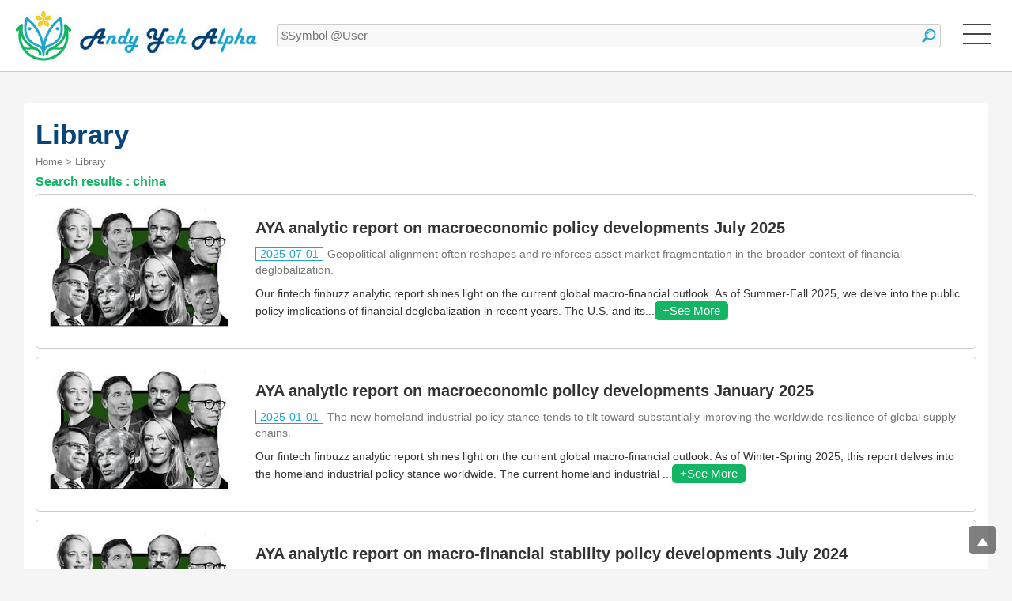

--- FILE ---
content_type: text/html; charset=UTF-8
request_url: https://ayafintech.network/library-list/china/
body_size: 396457
content:
<!DOCTYPE html PUBLIC "-//W3C//DTD XHTML 1.0 Transitional//EN" "http://www.w3.org/TR/xhtml1/DTD/xhtml1-transitional.dtd">
<html xmlns="http://www.w3.org/1999/xhtml" lang="en-US"><!-- InstanceBegin template="/Templates/page.dwt" codeOutsideHTMLIsLocked="false" -->
<head>
<meta http-equiv="Content-Type" content="text/html; charset=utf-8" />
<meta http-equiv="content-language" content="en-us">
<meta name="viewport" content="width=device-width, initial-scale=1.0, maximum-scale=1.0">

<title>Library of ebooks, analytic reports, and research articles - AYA fintech network platform provides proprietary alpha stock signals and personal finance tools for stock market investors.</title>
<meta name="title" content="Library of ebooks, analytic reports, and research articles - AYA fintech network platform provides proprietary alpha stock signals and personal finance tools for stock market investors." />
<meta name="keywords" content="Library, stock research, stock market, real-time stock market data, social media for stock market, stock market news, business news, asset management, investment management, personal finance, fintech network platform" />
<meta name="description" content="Across our unique library of ebooks, analytic reports, and research articles, our AYA fintech network platform provides proprietary alpha stock signals, CAPM alphas, Fama-French alphas, real-time stock prices, interactive charts, social media messages, value and momentum portfolio strategies, macroeconomic policy discussions, world trends for technological advancement, and many other personal finance tools for stock market investors and traders both in America and around the world.">
<link rel="image_src" type="image/jpeg" href="https://ayafintech.network/images/layout/andy-yeh-alpha.jpg" />
<link rel="canonical" href="https://ayafintech.network/library-list/china/" />
<meta name="author" content="Andy Yeh Alpha (AYA) fintech network platform">
<meta name="publisher" content="Andy Yeh Alpha (AYA) fintech network platform">

<meta property="og:type" content="website" />
<meta property="og:title" content="Library of ebooks, analytic reports, and research articles - AYA fintech network platform provides proprietary alpha stock signals and personal finance tools for stock market investors." />
<meta property="og:description" content="Across our unique library of ebooks, analytic reports, and research articles, our AYA fintech network platform provides proprietary alpha stock signals, CAPM alphas, Fama-French alphas, real-time stock prices, interactive charts, social media messages, value and momentum portfolio strategies, macroeconomic policy discussions, world trends for technological advancement, and many other personal finance tools for stock market investors and traders both in America and around the world." />
<meta property="og:image" content="https://ayafintech.network/images/layout/andy-yeh-alpha.jpg" />
<meta property="og:url" content="https://ayafintech.network/library-list/" />

<!-- <link href="/css/layout.min.css?t=20240402" rel="stylesheet" type="text/css" /> -->
<style>*{margin:0;padding:0;line-height:100%;font-family:Helvetica,Arial;box-sizing:border-box}:focus{outline:none}::selection{background-color:#12b563;color:#fff}a{text-decoration:none}html{min-height:100%}body{min-height:100%;position:relative;background:url(../images/layout/bottom_img.png) no-repeat center bottom #f5f5f5}.table{width:100%;display:table}.tr{width:100%;display:table-row}.td{display:table-cell}.fs{font-size:0!important}.top{vertical-align:top}.middle{vertical-align:middle}.bottom{vertical-align:bottom}.left{text-align:left}.center{text-align:center}.right{text-align:right}bitton{cursor:pointer}font{line-height:inherit!important}header{width:100%;height:91px;border-bottom:1px solid #ccc;background-color:#fff;position:fixed;top:0;left:0;z-index:1000}header .logo{display:inline-block;position:absolute;top:0;left:20px}header .menu_mobile_btn{display:none}header .menu{margin-left:350px;position:relative;text-align:right}header .menu a{line-height:90px;display:inline-block;margin-right:20px;font-size:15px;color:#333;vertical-align:middle;position:relative}header .menu a p{line-height:90px;display:inline-block;font-size:17px;color:#333;vertical-align:middle}header .menu .menu_left{position:absolute;top:0;left:0}header .menu .menu_right{text-align:right;padding:0 275px 0 280px}header .menu .menu_right .my{vertical-align:middle;display:inline-block;position:relative}header .menu .menu_right .my_info{height:90px;text-align:left}header .menu .menu_right .my_info a{display:inline-block;text-align:left;line-height:22px;max-width:100px;margin-right:15px}header .menu .menu_right .my_info .my_info_in{height:90px;vertical-align:middle}header .menu .header_member_image{width:30px;height:30px;border-radius:50%;background:no-repeat center;background-size:cover;vertical-align:middle;display:inline-block;margin-right:3px;border:1px solid #ccc}header .menu .member_page{display:inline-block;margin-right:5px;position:relative;vertical-align:middle}header .menu .member_icon{width:30px;height:30px;border-radius:50%;background:url(../images/layout/member_image.png) no-repeat center;background-size:cover;margin:0;display:inline-block}header .menu .member_icon p{width:20px;height:20px;line-height:20px;display:inline-block;font-size:12px;font-weight:700;color:#fff;position:absolute;top:-5px;right:-5px;border-radius:50%;background-color:#f85353;text-align:center}header .menu .notice{display:inline-block;margin-right:5px;position:relative;vertical-align:middle}header .menu .notice_icon{width:30px;height:30px;border-radius:50%;background:url(../images/layout/notice_image.png) no-repeat center;background-size:cover;margin:0;display:inline-block}header .menu .notice_icon p{width:20px;height:20px;line-height:20px;display:inline-block;font-size:12px;font-weight:700;color:#fff;position:absolute;top:-5px;right:-5px;border-radius:50%;background-color:#f85353;text-align:center}header .menu .notice_list{position:absolute;width:250px;top:65px;left:0;background-color:#fff;border-radius:5px;box-shadow:0 2px 5px 0 rgba(0,0,0,.3);overflow-x:hidden}header .menu .notice_detail{width:100%;min-height:50px;padding:10px;position:relative;border-bottom:1px solid #ccc;margin:0}header .menu .notice_detail:hover{background-color:#f8f8f8}header .menu .notice_nodate{width:100%;padding:5px;text-align:center}header .menu .notice_nodate p{border:1px solid #ddd;border-radius:5px;font-size:17px;color:#333;padding:20px 10px;background-color:#f5f5f5}header .menu .notice_one_image{width:30px;height:30px;display:inline-block;position:absolute;top:10px;left:10px;background:no-repeat center;background-size:cover;border-radius:50%;border:1px solid #ccc}header .menu .notice_one_text{text-align:left;padding-left:40px}header .menu .notice_one_text .not01{font-size:14px;line-height:17px;color:#333}header .menu .notice_one_text .not01 span{font-weight:700;display:inline-block}header .menu .notice_one_text .not02{font-size:12px;line-height:15px;color:#12b563}header .menu .notice_more_btn{width:100%;line-height:30px;font-size:15px;color:#12b563;text-align:center;display:block}header .menu .web_message{display:inline-block;margin-right:10px;position:relative;vertical-align:middle}header .menu .web_message_icon{width:30px;height:30px;border-radius:50%;background:url(../images/layout/message_image.png) no-repeat center;background-size:cover;margin:0;display:inline-block}header .menu .web_message_icon p{width:20px;height:20px;line-height:20px;display:inline-block;font-size:12px;font-weight:700;color:#fff;position:absolute;top:-5px;right:-5px;border-radius:50%;background-color:#f85353;text-align:center}header .menu .web_message_list{position:absolute;width:250px;top:65px;left:0;background-color:#fff;border-radius:5px;box-shadow:0 2px 5px 0 rgba(0,0,0,.3);overflow-x:hidden}header .menu .web_message_detail{padding:10px;position:relative;border-bottom:1px solid #ccc;margin:0}header .menu .web_message_detail:hover{background-color:#f8f8f8}header .menu .web_message_one_image{width:30px;height:30px;display:inline-block;position:absolute;top:10px;left:10px;background:no-repeat center;background-size:cover;border-radius:50%;border:1px solid #ccc}header .menu .web_message_one_text{text-align:left;padding-left:40px}header .menu .web_message_one_text .not01{font-size:14px;line-height:17px;color:#333}header .menu .web_message_one_text .not01 span{font-weight:700;display:inline-block}header .menu .web_message_one_text .not02{font-size:12px;line-height:15px;color:#12b563}header .menu .web_message_more_btn{width:100%;line-height:30px;font-size:15px;color:#12b563;text-align:center;display:block}header .menu .web_message_one_text{text-align:left;padding-left:40px}header .menu .web_message_one_text .mot01{font-size:14px;line-height:17px;color:#333}header .menu .web_message_one_text .mot01 .mot_name{font-size:14px;line-height:17px;color:#333;display:block;font-weight:700;padding-bottom:5px}header .menu .web_message_one_text .mot01 .mot_word{font-size:14px;line-height:17px;color:#333;display:block;padding-bottom:5px;max-height:70px;overflow:hidden}header .menu .web_message_one_text .mot02{font-size:12px;line-height:15px;color:#12b563}header .menu .logout{position:absolute;top:30px;right:20px;margin:0;border:0;background:none}header .menu .logout span{display:none}.search{width:205px;display:inline-block;vertical-align:middle;position:absolute;top:30px;right:70px}.search input{width:100%;height:30px;line-height:30px;background-color:#f8f8f8;border:1px solid #ccc;border-radius:3px;font-size:15px;color:#333;padding:0 30px 0 5px;box-shadow:inset 0 0 0 rgba(0,0,0,0)}.search .search_btn{width:30px;height:30px;margin:0;background:url(../images/layout/search_btn.png) no-repeat center transparent;border:0;position:absolute;top:0;right:0}.top_btn{width:35px;height:35px;display:inline-block;position:fixed;right:20px;bottom:20px;background-color:rgba(0,0,0,.5);border-radius:5px;z-index:99;transition:.3s}.top_btn::before{width:0;content:"";display:block;border-top:0;border-left:7px solid transparent;border-right:7px solid transparent;border-bottom:10px solid #fff;position:absolute;bottom:10px;left:0;right:0;margin:auto;transition:.3s}.top_btn:hover{height:60px;bottom:20px;transition:.3s}.top_btn:hover:before{animation:top_btn 1s infinite}@keyframes top_btn{0%{bottom:10px}100%{bottom:40px}}.image404{text-align:center}.news_block{width:auto;padding-bottom:20px}.nb_title{font-size:25px;font-weight:700;color:#12b563;position:relative;padding-bottom:15px}.nb_title .nb_more_btn{display:inline-block;font-size:16px;color:#444;border:1px solid #444;padding:0 10px;border-radius:5px;line-height:24px;height:24px;position:absolute;right:0;bottom:15px;font-weight:400}.one_news{border:1px solid #ddd;border-radius:5px;padding:15px;margin-bottom:10px}.one_news:last-child{margin-bottom:0}.on_title{font-size:20px;font-weight:700;color:#444;padding-bottom:5px;line-height:24px}.on_info{padding-bottom:5px}.on_info p{font-size:13px;color:#777;line-height:20px}.on_info p a,.on_info a{font-size:13px;color:#12b563;line-height:20px}.on_con{font-size:15px;color:#444;line-height:24px;padding-bottom:5px}.on_con p{font-size:15px;color:#444;line-height:24px}.on_con img{max-width:100%;border-radius:5px;margin-bottom:5px}.wrapper{width:100%;padding:90px 0 50px}.index_banner{width:100%;height:500px;background:no-repeat center;background-size:cover;position:relative;display:flex;align-items:center;justify-content:center}.page_banner{width:100%;height:300px;background:no-repeat center;background-size:cover;position:relative;display:flex;align-items:center;justify-content:center}.banner_con{margin:0 auto;text-align:center;display:inline-block;font-size:55px;font-weight:700;color:#fff;text-shadow:0 5px 5px rgba(0,0,0,.4)}.top_block{max-width:1360px;width:100%;margin:0 auto;padding:35px 30px 0}.content{max-width:1360px;width:100%;margin:0 auto;padding:20px 30px 0}.left_block{vertical-align:top;position:relative}.block{background-color:#fff;border-radius:5px;margin-bottom:10px}.right_block{width:305px;vertical-align:top;padding-left:20px}.terms_of_service_btn{padding:15px 20px;border-radius:5px;font-size:21px;font-weight:700;color:#12b563;position:relative;border:1px solid #ddd;display:block;background-color:#f5f5f5;margin-bottom:10px;transition:.3s}.terms_of_service_btn::after{content:"";display:block;border-top:10px solid #12b563;border-left:5px solid transparent;border-right:5px solid transparent;border-bottom:0;position:absolute;top:20px;right:20px}.terms_of_service_btn:hover{background-color:#fff;transition:.3s}.terms_of_service_block{display:block}.one_tos{padding:15px 20px;border-radius:5px;border:1px solid #ddd;display:block;background-color:#f5f5f5;margin-bottom:10px;transition:.3s}.one_tos:hover{background-color:#fff;transition:.3s}.one_tos .tos_title{font-size:21px;color:#12b563;font-weight:700;padding-bottom:15px}.one_tos .tos_con{font-size:15px;line-height:20px;height:280px;overflow:hidden;color:#444;margin-bottom:15px}.one_tos .tos_con p,.one_tos .tos_con p span,.one_tos .tos_con span{font-size:15px;line-height:20px}.more_btn{font-size:15px;color:#fff;border-radius:5px;line-height:24px;height:24px;background-color:#12b563;margin:0 5px 5px 0;padding:0 10px;display:inline-block}.more_btn.index{width:78px;text-align:center}.pdf_btn{font-size:15px;color:#fff;border-radius:5px;line-height:24px;height:24px;background-color:#1fa4ce;margin:0 5px 5px 0;padding:0 10px;display:inline-block}.bd_more{width:100%;line-height:40px;height:40px;border-radius:5px;text-align:center;color:#fff;font-size:16px;font-weight:700;display:block;background-color:#1fa4ce;border:0;cursor:pointer;cursor:pointer;margin-bottom:30px}footer{border-radius:5px;border:1px solid #ddd;display:block;background-color:#fff;overflow:hidden}footer .f01{padding:15px 20px;background-color:#004276;color:#fff;font-size:19px;font-weight:700}footer .f02{padding:15px 20px 20px}footer .f02 a{display:block;padding-bottom:10px;font-size:15px;line-height:20px;color:#444;transition:.2s}footer .f02 a:hover{color:#12b563;transition:.2s}footer img{width:265px;margin:0 auto;display:block}@media screen and ( max-width: 1300px) and ( min-width: 768px){.table{width:100%;display:block}.tr{width:100%;display:block}.td{display:block}header .menu_mobile_btn{width:90px;height:90px;display:inline-block;position:absolute;top:0;right:0;padding-top:30px}header .menu_mobile_btn p{width:35px;height:2px;background-color:#444;margin:0 auto 10px}header .menu{width:250px;display:block;position:absolute;top:90px;right:0;background-color:#fff;margin:0;box-shadow:0 3px 5px 0 rgba(0,0,0,.2)}header .menu .menu_left{position:static}header .menu .menu_right{padding:0}header .menu a{line-height:50px;display:block;text-align:left;padding:0 20px;border-top:1px solid #ccc;margin:0}header .menu .menu_right .search{width:100%}header .menu .menu_right .search input{line-height:50px;height:50px;border:0;border-top:1px solid #ccc;padding:0 35px 0 20px}header .menu .menu_right .search .search_btn{height:50px}header .menu .notice{display:block;margin:0}header .menu .menu_right a.notice_icon{padding:0;position:absolute;right:10px;top:-39px}header .menu .menu_right a.notice_detail{position:relative}header .menu .notice_list{width:100%;position:static;display:none}.search{width:auto;left:350px;right:90px}header .menu .menu_right .my{width:100%}header .menu .menu_right .my_info{display:table}header .menu .menu_right .my_info .my_info_in{display:table-cell;padding:0 15px 40px}header .menu .menu_right .my_info a{max-width:100%;margin:0;padding:0 75px 0 0;border:0}header .menu .member_icon{display:block;margin:0;padding:0;position:absolute;right:90px;top:-39px}header .menu .web_message{margin:0}header .menu .web_message_icon{display:block;margin:0;padding:0;position:absolute;right:10px;top:-39px}header .menu .menu_right a.web_message_icon{padding:0;position:absolute;right:50px;top:-39px}header .menu .menu_right a.web_message_detail{position:relative}header .menu .web_message_list{width:100%;position:static;display:none}header .menu .logout{width:100%;padding:0 20px;position:static;background-color:#f5f5f5}header .menu .logout img{display:none}header .menu .logout span{line-height:50px;display:block;text-align:left;margin:0;color:#333;font-size:17px}.top_block{padding:20px 30px 0}.right_block{width:100%;padding:30px 0 0}.one_tos .tos_con{height:auto}footer .f02{position:relative;min-height:330px;padding-top:110px}footer .f02 a{padding-left:300px}footer .f02 img{position:absolute;top:20px;left:20px}}@media screen and ( max-width: 767px){.wrapper{padding:45px 0 30px}.table{width:100%;display:block}.tr{width:100%;display:block}.td{display:block}header{height:46px}header .logo,header .logo img{height:45px}header .logo{left:10px}header .menu_mobile_btn{width:45px;height:45px;display:inline-block;position:absolute;top:0;right:0;padding-top:15px}header .menu_mobile_btn p{width:25px;height:1px;background-color:#444;margin:0 auto 7px}header .menu{width:100%;display:block;position:absolute;top:45px;right:0;background-color:#fff;margin:0;box-shadow:0 3px 5px 0 rgba(0,0,0,.2);border-top:1px solid #ccc}header .menu .menu_left{position:static}header .menu .menu_left a{border-top:1px solid #ccc}header .menu .menu_right{padding:0}header .menu a{line-height:50px;display:block;text-align:left;padding:0 20px;margin:0}header .menu a p{line-height:45px}header .menu .menu_right .search{width:100%}header .menu .menu_right .search input{line-height:50px;height:50px;border:0;border-top:1px solid #ccc;padding:0 35px 0 20px}header .menu .menu_right .search .search_btn{height:50px}header .menu .notice{display:block;margin:0}header .menu .menu_right a.notice_icon{padding:0;position:absolute;right:50px;top:-59px}header .menu .menu_right a.notice_detail{position:relative}header .menu .notice_list{width:100%;position:static;display:none}.search{width:auto;left:175px;right:45px;top:10px}header .menu .menu_right .my{width:100%}header .menu .menu_right .my_info{display:table}header .menu .menu_right .my_info .my_info_in{display:table-cell;padding:0 15px}header .menu .menu_right .my_info a{max-width:100%;margin:0;padding:0 120px 0 0;border:0}header .menu .member_icon{padding:0;position:absolute;right:85px;top:-59px}header .menu .web_message{margin:0;position:fixed;top:78px;right:10px}header .menu .web_message_icon{display:block;margin:0;padding:0;position:absolute;right:10px;top:-59px}header .menu .menu_right a.web_message_icon{padding:0;position:initial}header .menu .menu_right a.web_message_detail{position:relative}header .menu .web_message_list{width:100%;position:static;display:none}header .menu .logout{width:100%;position:static;background-color:#f5f5f5;padding:0 20px;text-align:left}header .menu .logout img{display:inline-block;vertical-align:middle;margin-right:10px}header .menu .logout span{line-height:50px;display:inline-block;text-align:left;margin:0;color:#333;font-size:17px;vertical-align:middle}.index_banner{height:250px}.page_banner{height:125px}.top_block{padding:10px}.banner_con{top:25%;padding:0 10px;font-size:35px}.page_banner .banner_con{top:35%;padding:0 10px;font-size:35px}.content{padding:10px}.right_block{width:100%;padding:30px 0 0}.one_tos .tos_con{height:auto}.more_btn{line-height:30px;height:30px;text-align:center;display:block}.more_btn.index{width:100%}.pdf_btn{line-height:30px;height:30px;text-align:center;display:block}.terms_of_service_btn{padding:15px}.one_tos{padding:15px}footer .f02{position:relative}footer .f02 img{max-width:100%}}</style>
<!-- <link href="/css/page.min.css?t=20240402" rel="stylesheet" type="text/css" /> -->
<style>.block{margin-bottom:10px;padding:15px;position:relative}.page_number,.back{text-align:center;padding-top:20px}.page_number a{display:inline-block;width:28px;height:28px;line-height:28px;background-color:#fff;font-size:15px;color:#333;margin:0 3px;border-radius:3px;transition:.2s}.back a,.back button{display:inline-block;height:40px;line-height:40px;background-color:#fff;font-size:15px;color:#333;padding:0 20px;border-radius:3px;margin:0 10px 10px;cursor:pointer;border:0;transition:.2s}.page_number a:hover,.back a:hover,.page_number a.focus,.page_number button:hover,.back button:hover,.page_number button.focus{background-color:#1fa4ce;color:#fff;transition:.2s}.back span{font-size:15px;color:#444}.blog_image{width:440px;height:230px;background:no-repeat center;background-size:cover;border-radius:5px;vertical-align:middle}.blog_data{vertical-align:middle;padding-left:20px}.blog_title{font-size:19px;font-weight:700;color:#333;line-height:25px;padding-bottom:5px}.blog_info{padding-bottom:5px}.blog_info p{font-size:13px;color:#777;line-height:20px}.blog_info p a,.blog_info a{font-size:13px;color:#12b563;line-height:20px}.blog_con{font-size:15px;color:#333;line-height:24px;overflow:hidden;height:100px}.blog_statement{padding:0 15px}.bd_title{font-size:35px;font-weight:700;color:#084579;padding:5px 0;line-height:40px}.bd_info{padding-bottom:5px}.bd_info.blog_font p{font-size:16px;font-weight:700;color:#12b563}.bd_info p{font-size:13px;color:#777;line-height:20px;transition:.2s}.bd_info a,.bd_info a:hover{color:#12b563;transition:.2s}.bd_info .tag{border:1px solid #12b563;padding:0 10px;line-height:30px;height:30px;display:inline-block;margin:0 5px 5px 0;font-size:14px;border-radius:0 10px 0 0}.label_block_btn{display:none}.link_block{position:relative}.link_block a{display:inline-block;line-height:30px;margin:0 5px 10px 0;color:#12b563;font-size:15px;border:1px solid #12b563;border-radius:5px;padding:0 5px}.link_block .updated{position:absolute;top:0;right:0}.label_menu{padding:5px 0}.label_menu a{display:inline-block;border:1px solid #ccc;font-size:15px;color:#777;line-height:25px;padding:0 5px;border-radius:5px;margin:0 5px 5px 0;background-color:#fff;transition:.2s}.label_menu a.focus,.label_menu a:hover{background-color:#ffda54;border:1px solid #b6910a;color:#7e6405}.bd_con p{font-size:17px;color:#333;line-height:30px;margin-bottom:20px}.bd_con p.stt{font-size:19px;font-weight:700;margin-bottom:0;color:#333;padding-top:15px}.bd_con h2{font-size:14px;color:#333;line-height:25px;margin-bottom:20px;font-style:normal}.bd_con h2.stt{font-size:20px;font-weight:700;margin-bottom:0;color:#333;padding-top:15px;line-height:25px}.bd_con p span.bold{font-weight:700;color:#333;line-height:30px}.bd_con p a{color:#12b563;font-size:17px;line-height:30px;word-wrap:break-word}.bd_con ul,.bd_con ol{padding-left:25px;margin-top:-20px;padding-bottom:20px}.bd_con ul li,.bd_con ol li{font-size:15px;color:#555;line-height:25px;list-style-type:decimal-leading-zero}.bd_con ul li a,.bd_con ol li a{color:#12b563}.bd_con p.stt + ul{margin-top:0}.bd_con img{max-width:100%;margin-bottom:10px}.andy_yeh_photo{display:block;padding:15px 0 30px}.andy_yeh_photo .cyp_img{width:155px;height:200px;border-radius:5px;background:url(../images/index/andy-yeh-alpha.jpg) top center no-repeat;background-size:cover;display:inline-block}.andy_yeh_photo .cyp_tt{display:inline-block;padding-left:15px}.andy_yeh_photo .cyp_tt p{margin:0;line-height:100%;padding-bottom:5px}.andy_yeh_photo .cyp_tt .t01{font-size:25px;font-weight:700}.andy_yeh_photo .cyp_tt .t02{font-size:15px}.andy_yeh_photo .cyp_tt .t03{position:relative;padding-left:45px}.andy_yeh_photo .cyp_tt .t03 span{font-size:15px;position:absolute;top:3px;left:0}.andy_yeh_photo .cyp_tt .t03 a{font-size:15px;display:block;line-height:20px}.bd_con .link_block.bd_con .link_block a{font-size:13px;color:#999;margin:0}.bd_con .updated{font-size:13px;color:#999;margin:0}.bd_con .bd_con_title{line-height:30px;font-size:19px;color:#444;font-weight:700;margin:0;padding-bottom:10px}.bd_con .bd_con_complete{font-size:25px;color:#f85353;font-weight:700;margin:0;padding-top:20px}.bd_con .bd_con_text{font-size:17px;color:#333;line-height:30px;margin-bottom:20px}.bd_con .bd_con_text a{color:#333;text-decoration:underline}.bd_con .bd_con_text a.download_btn{display:block;padding:5px 10px;border:1px solid #12b563;border-radius:5px;margin-bottom:5px;text-decoration:none;background-color:#fff;transition:.2s}.bd_con .bd_con_text a.download_btn:hover{background-color:#12b563;color:#fff;transition:.2s}.bd_con .bd_con_text ul{padding-left:20px}.bd_con .bd_con_text ul li{list-style-type:decimal;font-size:15px;color:#333;line-height:25px;padding:5px 0}.bd_con .bd_con_text ul li .bd_con_title{font-size:15px;padding:0}.bd_con .bd_con_text ul li p{margin-bottom:5px;position:relative}.bd_con .bd_con_text ul li p select{font-size:17px;color:#444;line-height:35px;height:35px;border-radius:5px;border:1px solid #777;padding:0 10px;background-color:#f5f5f5}.bd_con .bd_con_text ul li p label{padding-right:10px}.bd_con .bd_con_text ul li p input{line-height:35px;height:35px;border:1px solid #ccc;border-radius:5px;background-color:#fff;padding:0 10px;width:100%;font-size:15PX;color:#333}.bd_con .bd_con_text ul li.option_block p label{width:100%;display:block;padding-bottom:10px}.bd_con .bd_con_text ul li.option_block p label.other_block{width:auto;display:inline-block;position:relative;z-index:1}.bd_con .bd_con_text ul li p label input{width:15px;height:15px;margin-right:5px}.bd_con .bd_con_text ul li p .other_input{width:100%;line-height:23px;height:23px;border:0;border-radius:0;position:absolute;bottom:7px;right:0;background:none;padding-left:70px}.bd_con .bd_con_text ul li p .other_input input{height:25px;line-height:25px}.share_block{display:block;font-size:0}.share_block a{width:30px;height:30px;margin:0 2px 5px 0;display:inline-block}.download_tos_btn{display:inline-block;font-size:17px;color:#12b563;line-height:30px;padding:0 10px;border:1px solid #12b563;border-radius:5px;margin:5px 0;background:none;vertical-align:top;width:auto}.facebook_share{min-height:280px;border-radius:5px;overflow:hidden;background:url(../images/index/share_page_image.jpg) no-repeat bottom center;position:relative;margin-top:10px}.fs_con{position:absolute;top:25%;left:0;right:0;margin:auto;text-align:center}.fs_con .sft01{font-size:23px;color:#fff}.fs_con .sft02{font-size:45px;line-height:45px;font-weight:700;color:#fff;padding:10px}.fs_con .sft02 span{line-height:45px;display:inline-block}.fs_con .fstbtn{display:inline-block;border-radius:5px;line-height:60px;height:60px;background-color:#e64848;font-size:20px;font-weight:700;color:#fff;padding:0 50px}.program{margin-top:80px}.program_margin{width:10px;background-color:#f5f5f5}.program_margin02{height:10px}.program_text{width:360px;vertical-align:middle}.program .tr:first-child .program_text{background-color:#444;font-size:25px;font-weight:700;color:#fff;padding:20px}.program .tr:nth-child(2n-1){background-color:#fff}.program_img{height:81px;text-align:center}.program_info{width:95px;color:#fff;text-align:center;padding:15px 5px 50px;border-radius:0 0 5px 5px;position:relative}.program_info img{width:92px;position:absolute;top:-81px;left:0;right:0;margin:auto}.program_info .t01{font-size:17px;font-weight:700}.program_info .t02{font-size:30px;font-weight:700;padding:7px 0}.program_info .t02 span{font-size:12px;font-weight:400}.program_info .t02 span#levelFees1,.program_info .t02 span#levelFees2,.program_info .t02 span#levelFees3,.program_info .t02 span#levelFees4,.program_info .t02 span#levelFees5,.program_info .t02 span#levelFees6{font-size:30px;margin-left:5px;display:inline-block}.program_info .t03{font-size:15px;font-weight:400}.program_info a{width:100%;color:#fff;position:absolute;bottom:0;left:0;font-size:20px;font-weight:700;line-height:28px;height:35px;display:block;border-width:2px 5px 5px;border-style:solid;border-radius:5px;transition:.2s}@media screen and ( min-width: 1200px){.program_info a:hover{border-bottom-width:7px;line-height:25px;transition:.2s}}.program_info:nth-child(3){background-color:#fd6363}.program_info:nth-child(3) a{background-color:#f34b4b;border-color:#ff8282 #ef3f3f #d22f2f}.program_info:nth-child(4){background-color:#ffa44b}.program_info:nth-child(4) a{background-color:#f6912d;border-color:#ffb368 #ec8824 #da7a1b}.program_info:nth-child(5){background-color:#f8da32}.program_info:nth-child(5) a{background-color:#e3c414;border-color:#ffe449 #debf0e #c5a90a}.program_info:nth-child(6){background-color:#6eca4a}.program_info:nth-child(6) a{background-color:#5ebc3a;border-color:#75d450 #53af30 #49a027}.program_info:nth-child(7){background-color:#29b8dc}.program_info:nth-child(7) a{background-color:#14a8cd;border-color:#25c0e6 #0ea1c5 #0e92b3}.program_info:nth-child(8){background-color:#9949e4}.program_info:nth-child(8) a{background-color:#8937d5;border-color:#a34ff1 #822fd0 #7226b9}.program_tick{text-align:center;line-height:36px;vertical-align:middle}.program_tick:first-child{text-align:left;padding:0 10px}.mobile_program_info{display:none}.step_block{border-radius:10px;overflow:hidden;margin-bottom:10px}.step_block .one_step{width:20%;background-color:#f5f5f5;padding:15px 20px;font-size:20px;color:#444}.step_block .one_step.focus{background-color:#1fa4ce;color:#fff}.step_block .one_step.over{background-color:#afe1f1}.step_block .one_step p{font-size:13px;line-height:15px;padding-top:5px}.bd_con .con_title{border-top:1px solid #444;text-align:center;line-height:25px;margin:25px 0 0}.bd_con .con_title span{background-color:#fff;padding:0 10px;position:relative;font-size:17px;color:#444;top:-15px;line-height:20px}.community{text-align:center}.community a{display:inline-block;margin:0 5px}.con_input{width:100%;margin-bottom:10px;position:relative;border-radius:5px;border:1px solid #ccc;padding-left:190px}.con_input_title{position:absolute;line-height:35px;font-size:17px;color:#444;top:0;left:15px;overflow:hidden}.con_input_title img{vertical-align:top;margin:1px 0 0}.con_input input{width:100%;font-size:17px;line-height:35px;height:35px;padding:0 10px 0 5px;border:0;background:none}.con_input input.upload{position:relative;z-index:10;cursor:pointer;margin-top:10px}.con_input .selectfile{display:inline-block;position:absolute;top:5px;left:190px;height:25px;line-height:25px;font-size:15px;padding:0 5px;color:#444;background-color:#fff;border:1px solid #777;border-radius:5px;cursor:pointer}.con_input select{width:100%;font-size:17px;line-height:35px;height:35px;padding:0 10px 0 0;border:0;background:none}.con_input.qrcode{padding-left:290px}.con_input.qrcode .replace{display:inline-block;font-size:15px;color:#444;border:1px solid #ccc;border-radius:5px;padding:2px 5px}.con_fixed_data{width:100%;font-size:17px;line-height:35px;height:35px;border-radius:5px;border:1px solid #ccc;background-color:#eee;color:#444}.con_fixed_data p,.con_fixed_data div{font-size:17px;line-height:35px;height:35px;color:#444}.cb_text{padding:30px 15px 0}.cb_text p{font-size:15px;color:#999;line-height:20px;margin:0}.nowfile{width:100%;padding:5px 0;font-size:15px;color:#777;text-overflow:ellipsis;overflow:hidden;white-space:nowrap}.nowfile a{font-size:15px;color:#12b563;text-overflow:ellipsis;overflow:hidden;white-space:nowrap}.delete_block{display:inline-block;position:absolute;top:0;right:5px;z-index:11}.delete_block input{width:15px;height:auto;vertical-align:middle}.delete_block span{font-size:15px;color:#444;padding:2px 5px;border-radius:5px;vertical-align:middle;height:35px;line-height:35px}.member_left_menu_mobile_btn{display:none}.member_left_menu{width:215px;vertical-align:top}.member_left_menu .mlm_menu{display:block;font-size:17px;color:#444;background-color:#fff;border-radius:0 5px 5px 0;padding:10px 15px;line-height:20px;margin-bottom:10px;display:block;border-left:7px solid #dde9e3;transition:.2s}.member_left_menu .mlm_menu.focus,.member_left_menu .mlm_menu:hover{border-left:7px solid #12b563;transition:.2s}.member_center_block{vertical-align:top;padding-left:20px}.communities_name{width:100px;line-height:35px;font-size:17px;font-weight:700;color:#444;border-bottom:1px solid #ddd;padding:5px}.communities_account{line-height:35px;font-size:17px;color:#444;border-bottom:1px solid #ddd;padding:5px}.communities_btn{width:90px;border-bottom:1px solid #ddd;padding:5px}.communities_btn_cancel{display:block;line-height:35px;font-size:17px;border-radius:5px;background-color:#ddd;color:#fff;text-align:center}.communities_btn_connect{display:block;line-height:35px;font-size:17px;border-radius:5px;background-color:#12b563;color:#fff;text-align:center}.mpc_top_search{position:relative;padding-bottom:10px}.mpc_top_search input{width:100%;position:relative;border:1px solid #ccc;font-size:15px;color:#444;line-height:35px;border-radius:5px;padding:0 140px 0 10px}.mpc_top_search button{width:130px;text-align:center;position:absolute;top:0;right:0;font-size:17px;color:#444;line-height:35px;background-color:#fff;border:1px solid #ccc;border-radius:0 5px 5px 0;cursor:pointer}.mpc_point{font-size:17px;color:#444}.mpc_point p{display:inline-block;padding:0 5px;font-size:25px;font-weight:700}.mpc_point p.talents_up,.talents_up{color:#12b563}.mpc_point p.talents_down,.talents_down{color:#ea3131}.mpc_block .tr:first-child{background-color:#eee}.mpc_block .tr .td{font-size:15px;color:#444;padding:10px 5px 5px;border-bottom:1px solid #ccc;vertical-align:middle}.mpc_block .tr .td:first-child{white-space:nowrap}.mpc_block .tr .td p{display:none}.over_y{overflow-y:hidden}table{width:100%;border-collapse:collapse}table tr:first-child{background-color:#eee}table tr td{font-size:15px;color:#444;padding:10px 5px 5px;border-bottom:1px solid #ccc;vertical-align:middle}table tr td p{display:none}.lottery_description{font-size:15px;line-height:25px;color:#333;padding-bottom:10px}.lottery_description span{color:#fff;background-color:#12b563;border-radius:5px;margin:0 3px;padding:1px 5px}.reply_status01{display:inline-block;padding:3px 10px;border-radius:5px;background-color:#ddd;font-size:15px;color:#444}.reply_status02{display:inline-block;padding:3px 10px;border-radius:5px;background-color:#fa6666;font-size:15px;color:#fff}.reply_status03{display:inline-block;padding:3px 10px;border-radius:5px;background-color:#12b563;font-size:15px;color:#fff}.mmmh_one_message{border:1px solid #ccc;border-radius:5px;margin-bottom:10px;overflow:hidden}.mmmh_no_number{font-size:17px;color:#444;background-color:#f5f5f5;padding:10px 10px 15px}.mmmh_no_number .mmmh_title{margin:0;color:#444}.mmmh_ob{font-size:15px;color:#444;line-height:20px;padding:7px 10px 10px;border-bottom:1px solid #ccc}.mmmh_ob .mmmh_title{margin:0;line-height:30px;font-size:15px;color:#777}.mmmh_ob:last-child{border:0}.payment_btn{display:block;text-align:center;border-radius:5px 5px 0 0;border-bottom:5px solid #08934d;font-size:15px;color:#fff;background-color:#12b563;line-height:25px;margin-bottom:10px;padding:10px}.payment_btn02{display:block;text-align:center;border-radius:5px 5px 0 0;border-bottom:5px solid #e34747;font-size:15px;color:#fff;background-color:#fa6666;line-height:25px;margin-bottom:10px;padding:10px}.pmh_detail{padding:0}.pmh_detail a{display:block;text-align:center;line-height:40px;font-size:17px;color:#fff;border-bottom:5px solid #08934d;background-color:#12b563}.search_block{display:block}.search_block .search_bar{width:100%;display:block;position:relative}.search_block .search_bar input{width:100%;height:35px;height:35px;border:0;background-color:#f5f5f5;padding:0 80px 0 10px;font-size:17px;color:#444;border-radius:5px;margin-bottom:10px;border:1px solid #f5f5f5;transition:.2s}.search_block .search_bar button{width:80px;height:35px;margin:0;background:url(../images/layout/search_btn.png) no-repeat left center transparent;border:0;position:absolute;top:0;right:0;text-align:right;padding:0 10px;font-size:17px;color:#444}.search_block .search_bar input:focus{border:1px solid #1fa4ce;transition:.2s}.search_block .search_tag{height:35px;border:1px solid #777;border-radius:17px;overflow:hidden;display:table!important;margin-bottom:10px}.search_block .search_tag a{width:33%;line-height:35px;text-align:center;padding:0 10px;font-size:17px;color:#444;border-right:1px solid #999;display:table-cell!important;transition:.2s}.search_block .search_tag a:last-child{border:0}.search_block .search_tag a.focus{background-color:#1fa4ce!important;color:#fff}@media screen and ( min-width: 1200px){.search_block .search_tag a:hover{background-color:#f5f5f5;transition:.2s}}.item_title{font-size:20px;padding:5px 0}.item_title .itlink{font-size:14px;color:#12b563;padding:0 10px}.search_one_stock{width:32%;min-height:114px;border:1px solid #ccc;padding:15px;border-radius:5px;display:inline-block;margin-right:2%;margin-bottom:15px;vertical-align:top;transition:.2s}.search_one_stock:nth-child(3n){margin-right:0}.search_one_stock p{line-height:100%;margin:0;padding:2px 0}.search_one_stock .one_stock_name{font-size:22px;color:#444;font-weight:700}.search_one_stock .one_stock_info{font-size:15px;color:#999;margin:0}.search_one_stock:hover{background-color:#f5f5f5;transition:.2s}.search_one_stock p.vi_ranking{width:100%;font-size:15px;font-weight:700;color:#ddd}.search_one_stock:nth-child(1) p.vi_ranking{color:#f7cb10}.search_one_stock:nth-child(1){background-color:#fffbed;border-color:#f7cb10}.search_one_stock:nth-child(2) p.vi_ranking{color:#aebfc2}.search_one_stock:nth-child(2){background-color:#f0f2f2;border-color:#aebfc2}.search_one_stock:nth-child(3) p.vi_ranking{color:#ca9457}.search_one_stock:nth-child(3){background-color:#f4eee8;border-color:#ca9457}.search_one_stock.white_background{background-color:#fff!important;border:1px solid #ccc!important}.search_one_stock.white_background:hover{background-color:#f5f5f5!important}.search_one_member{width:48%;border:1px solid #ccc;padding:15px 15px 15px 80px;border-radius:5px;display:inline-block;margin-right:2%;margin-bottom:15px;position:relative;vertical-align:top;transition:.2s}.search_one_member:nth-child(2n){margin-right:0}.search_one_member.som_stock{padding:15px 15px 15px 115px;min-height:114px}.search_one_member p{line-height:100%;margin:0;padding:2px 0}.search_one_member p.investors_ranking{width:100%;text-align:center;position:absolute;bottom:-19px;font-size:15px;font-weight:700;color:#ddd;text-align:center;padding:0}.search_one_member:nth-child(1) p.investors_ranking{color:#f7cb10}.search_one_member:nth-child(1){background-color:#fffbed;border-color:#f7cb10}.search_one_member:nth-child(2) p.investors_ranking{color:#aebfc2}.search_one_member:nth-child(2){background-color:#f0f2f2;border-color:#aebfc2}.search_one_member:nth-child(3) p.investors_ranking{color:#ca9457}.search_one_member:nth-child(3){background-color:#f4eee8;border-color:#ca9457}.search_one_member.white_background{background-color:#fff!important;border:1px solid #ccc!important}.search_one_member.white_background:hover{background-color:#f5f5f5!important}.search_one_member .som_member_img{width:50px;height:50px;background:no-repeat center;background-size:cover;border-radius:50%;position:absolute;top:15px;left:15px}.search_one_member .som_member_name{font-size:20px;color:#444;font-weight:700;padding-bottom:5px}.search_one_member .som_member_info{font-size:15px;color:#999;margin:0;line-height:100%}.search_one_member .som_member_info span{font-size:15px;color:#333;margin-left:5px}.search_one_member:hover{background-color:#f5f5f5;transition:.2s}.search_one_member .som_member_stock{width:80px;height:80px;line-height:77px;text-align:center;border:3px solid #12b563;color:#12b563;font-size:22px;border-radius:50%;border-radius:50%;position:absolute;top:15px;left:15px}.search_one_member.som_stock p.vi_ranking{width:100%;font-size:15px;font-weight:700;color:#ddd}.search_one_member.som_stock:nth-child(1) p.vi_ranking{color:#f7cb10}.search_one_member.som_stock:nth-child(2) p.vi_ranking{color:#aebfc2}.search_one_member.som_stock:nth-child(3) p.vi_ranking{color:#ca9457}.personal_banner{position:relative}.personal_banner::after{content:"";display:block;width:100%;height:150px;position:absolute;left:0;bottom:0;background:-moz-linear-gradient(top,rgba(0,0,0,0) 0%,rgba(0,0,0,0.3) 100%);background:-webkit-linear-gradient(top,rgba(0,0,0,0) 0%,rgba(0,0,0,0.3) 100%);background:linear-gradient(to bottom,rgba(0,0,0,0) 0%,rgba(0,0,0,0.3) 100%)}.personal_header{background-color:#fff;border-bottom:1px solid #ccc;height:50px;line-height:50px}.personal_menu_block{position:relative;max-width:1280px;width:100%;margin:0 auto;padding:20px 30px 0;height:50px;line-height:50px}.personal_member_image{width:150px;height:150px;border:3px solid #fff;border-radius:5px;box-shadow:0 1px 1px 0 #ccc;background:url(../images/layout/default_member_image.jpg) no-repeat center #fff;background-size:cover;position:absolute;bottom:18px;left:30px}.personal_member_con{position:absolute;bottom:0;left:200px}.personal_member_con .pm_name{font-size:30px;color:#fff;text-shadow:0 1px 3px rgba(0,0,0,.5);padding-bottom:10px}.personal_member_con .pm_point{padding-bottom:5px;font-size:15px;color:#fff;text-shadow:0 1px 3px rgba(0,0,0,.5)}.personal_member_con .pm_info{padding-bottom:10px}.personal_member_con .pm_info span{font-size:15px;color:#f6cd27;text-shadow:0 1px 3px rgba(0,0,0,.5);margin-right:15px;display:block}.personal_member_con .pm_menu{height:50px}.personal_member_con .pm_menu a{line-height:50px;display:inline-block;font-size:19px;color:#333;margin-right:30px}.personal_member_btn{position:absolute;bottom:70px;right:30px}.personal_member_btn a{display:inline-block;background-color:#fff;border-radius:5px;margin-left:10px;color:#444;padding:5px 10px;box-shadow:0 1px 3px 0 rgba(0,0,0,.3)}.pm_message_block{padding:0}.pm_message_top{padding:15px;border-bottom:1px solid #ccc;background-color:#fff;color:#444}.pm_message_top a{line-height:35px;display:inline-block;color:#444;margin-right:20px;vertical-align:top}.pm_message_top02{padding:15px;border-bottom:1px solid #ccc;background-color:#fff;color:#444}.pm_message_con{padding:15px 0;position:relative;min-height:100px}.pm_message_member_image{width:70px;height:70px;position:absolute;top:15px;left:15px;background:no-repeat center;background-size:cover;border-radius:50%}.pm_message_text{padding-left:100px;padding-right:15px}.pm_message_text p{position:relative;font-size:17px;padding-bottom:10px}.pm_message_text p img{max-width:100%;border-radius:5px}.pm_message_text p a{display:inline-block;color:#12b563;font-weight:700}.pm_message_text p .pm_message_close_btn{width:30px;height:30px;line-height:30px;display:inline-block;text-align:center;border-radius:50%;font-size:20px;color:#fff;font-weight:700;background-color:#f35656;position:absolute;top:-10px;right:-10px}.pm_message_text p textarea{width:100%;padding:0;border:0;resize:none;font-size:17px;color:#333;line-height:20px}.pm_message_control{border-top:1px solid #ccc;padding:20px 10px 5px;margin-top:10px;text-align:right}.pm_judgment{vertical-align:top;display:inline-block}.pm_judgment a{display:inline-block;line-height:30px;padding:0 10px;font-size:17px;color:#fff;border-radius:5px;margin-right:10px}.pm_judgment .pm_bullish{background-color:#12b563}.pm_judgment .pm_bearish{background-color:#f35656}.pm_mc_select{display:inline-block;padding-right:10px;vertical-align:top}.pm_mc_select select{width:200px;height:30px;line-height:30px;border-radius:5px;border:1px solid #ccc;padding:0 10px;font-size:17px;color:#444}.pm_mc_enter{display:inline-block;vertical-align:top}.pm_mc_enter button{line-height:30px;border-radius:5px;background-color:#444;color:#fff;border:0;padding:0 10px}.pm_stock_top{padding:15px;border-bottom:1px solid #ccc;background-color:#e7ebee;color:#444}.pm_stock_con{padding:15px;height:0;padding-bottom:50%;position:relative}.pm_stock_con iframe{width:100%;height:100%;top:0;left:0;position:absolute}.pm_one_message_image{width:70px;height:70px;background:no-repeat center;background-size:cover;border-radius:50%}.pm_one_message_text p{position:relative;font-size:17px;padding-bottom:10px}.pm_one_message_text p img{max-width:100%;border-radius:5px}.pm_one_message_text p a{display:inline-block;color:#12b563;font-weight:700}.message_block_01{padding:15px;position:relative;border-bottom:1px solid #ccc}.messarg_member_image{width:40px;height:40px;background:no-repeat center;background-size:cover;border-radius:50%;position:absolute;top:15px;left:15px}.messarg_member_info{padding:5px 0 0 50px}.mm_name{font-size:17px;font-weight:700;color:#20a4ce}.mm_time{font-size:13px;color:#aaa}.message_block_02{padding:15px}.mm_con{padding:15px 0 0}.mm_con p{font-size:15px;color:#333;line-height:25px;padding-bottom:10px}.message_block_02{padding:10px 15px 15px}.mm_info_menu{padding:7px 15px 0}.mm_info_menu a{font-size:15px;line-height:25px;color:#444;position:relative;padding-left:30px;background:url(../images/index/stock_info_iocn.png) no-repeat top left;margin-right:30px;display:inline-block}.mm_info_menu a.comment{background-position-y:-25px}.mm_info_menu a.share{background-position-y:-50px}.mm_info_menu a.ohter{background-position-y:-75px}.mm_say{width:100%}.mm_say .like_block{font-size:15px;color:#20a4ce;line-height:25px;margin-bottom:10px}.mm_say .like_block a{font-size:15px;color:#20a4ce;line-height:25px;display:inline-block;margin:0 3px}.mm_say .like_block a:hover{text-decoration:underline}.mm_say .one_member_message{position:relative}.mm_say .one_member_message .omm_img{width:40px;height:40px;position:absolute;top:0;left:0;background:no-repeat center;background-size:cover;border-radius:50%}.mm_say .one_member_message .omm_info{padding-left:60px;padding-bottom:15px}.mm_say .one_member_message .omm_info p{background-color:#fff;padding:7px 10px;border:1px solid #ccc;border-radius:5px;position:relative;font-size:15px;color:#444;line-height:20px}.mm_say .one_member_message .omm_info p a{font-size:15px;font-weight:700;color:#20a4ce;padding-right:5px;display:inline-block}.mm_say .one_member_message .omm_info p::after{content:"";display:block;border-top:7px solid transparent;border-left:0;border-right:10px solid #fff;border-bottom:7px solid transparent;position:absolute;top:15px;left:-8px}.mm_say .one_member_message .omm_info p::before{content:"";display:block;border-top:7px solid transparent;border-left:0;border-right:10px solid #ccc;border-bottom:7px solid transparent;position:absolute;top:15px;left:-10px}.mm_say .one_member_message .omm_info .one_member_message .omm_img{width:25px;height:25px}.mm_say .one_member_message .omm_info .one_member_message .omm_info{padding-left:40px}.mm_say .one_member_message .omm_info .one_member_message .omm_info p::before{top:5px}.mm_say .one_member_message .omm_info .one_member_message .omm_info p::after{top:5px}.omm_info_menu{display:block;padding-top:5px}.omm_info_menu a{display:inline-block;line-height:20px;font-size:15px;color:#444;padding:0 5px;margin-right:10px;transition:.2s}.omm_info_menu a:hover{color:#20a4ce;transition:.2s}.mm_say textarea{width:100%;height:40px;line-height:25px;resize:none;background-color:#f5f5f5;border-radius:5px;padding:7px 10px;border:0;font-size:15px;color:#333}.one_track{width:49%;margin-right:2%;margin-bottom:15px;padding:15px;border-radius:5px;position:relative;border:1px solid #ccc;display:inline-block;vertical-align:top;transition:.2s}.one_track:nth-child(2n){margin-right:0}.one_track:hover{background-color:#f5f5f5;transition:.2s}.track_member_image{width:50px;height:50px;background:no-repeat center;background-size:cover;border-radius:50%;position:absolute;top:15px;left:15px}.track_member_name{min-height:50px;line-height:25px;font-size:23px;color:#444;font-weight:700;padding:0 0 0 65px;display:block;transition:.2s}.track_member_name:hover{color:#1fa4ce;transition:.2s}.track_member_con{padding-top:15px}.track_member_point{font-size:15px;color:#777;padding-bottom:5px}.track_member_info{font-size:15px;font-weight:700;color:#f6cd27;padding-bottom:5px}.track_stock_top{color:#12b563;padding-left:5px}.track_stock_down{color:#ea3131;padding-left:5px}.track_member_btn{padding-top:10px}.track_member_btn a{display:inline-block;width:49%;margin-right:2%;border:1px solid #ccc;font-size:17px;color:#444;text-align:center;line-height:30px;border-radius:5px;background-color:#fff;transition:.2s}.track_member_btn a:last-child{margin-right:0}.track_member_btn a:hover,.track_member_btn a.focus{background-color:#1fa4ce;border:1px solid #1fa4ce;color:#fff;transition:.2s}.track_member_con{padding-top:10px}.track_stock_name{line-height:25px;font-size:23px;color:#444;font-weight:700;display:block;transition:.2s}.track_stock_name:hover{color:#1fa4ce;transition:.2s}.one_notice{width:100%;min-height:80px;border:1px solid #ccc;padding:15px 15px 15px 80px;border-radius:5px;display:inline-block;margin-bottom:5px;position:relative;transition:.2s}.one_notice p{line-height:100%;margin:0;padding:2px 0}.one_notice .notice_img{width:50px;height:50px;background:no-repeat center;background-size:cover;border-radius:50%;position:absolute;top:15px;left:15px}.one_notice .notice_name{font-size:17px;color:#444;font-weight:700;padding-right:10px}.one_notice .notice_info{font-size:15px;color:#333}.one_notice .notice_info a{font-size:15px;font-weight:700;color:#1fa4ce}.one_notice .notice_time{font-size:15px;color:#999;display:block;padding-top:5px}.one_notice:hover{background-color:#f5f5f5;transition:.2s}.no_login_info{text-align:center;padding:30px 0}.no_login_info .login_logo{width:265px;text-align:center;display:inline-block;padding-bottom:20px}.no_login_info .login_logo img{max-width:100%;margin:0 auto}.no_login_info .nli_bt{font-size:25px;font-weight:700;color:#333;max-width:700px;margin:0 auto;line-height:30px}.no_login_info .nli_bt_02{font-size:17px;color:#333;max-width:700px;margin:0 auto;line-height:27px;padding-bottom:10px}.no_login_info .nli_bt_02 a{color:#12b563}.no_login_info .nli_btn{text-align:center;padding:20px 0}.no_login_info .nli_btn a{display:inline-block;line-height:35px;margin:0 10px;padding:0 20px;font-size:15px;color:#fff;border-radius:5px;background-color:#1fa4ce}.for_message{position:relative}.for_message .bd_title{width:100%;position:absolute;top:0;left:0;padding:10px;margin-bottom:10px;border-bottom:1px solid #ccc;background-color:#fff;z-index:10}.for_message .bd_title a{display:inline-block;color:#12b563;font-size:20px}.for_message .bd_title a.back{width:22px;height:22px;line-height:20px;font-size:17px;font-weight:400;border:1px solid #12b563;border-radius:50%;margin-right:10px;padding:0 5px}.for_message .bd_con{padding:50px 0 60px;max-height:600px;overflow-x:hidden}.one_message{padding-bottom:30px;display:table!important}.one_message .message_img_blcok{width:30px;display:table-cell!important}.one_message .message_img_blcok .message_member_img{width:30px;height:30px;display:inline-block;border-radius:50%;background:no-repeat center;background-size:cover}.one_message .message_word_blcok{padding-left:20px;display:table-cell!important;position:relative}.one_message .message_word_blcok .message_word{max-width:70%;font-size:17px;line-height:25px;color:#444;border:1px solid #ccc;padding:5px 10px;border-radius:5px;position:relative;display:inline-block}.one_message .message_word_blcok .message_word::before{content:"";display:block;border-width:5px 7px 5px 0;border-color:transparent #fff;border-style:solid;position:absolute;top:10px;left:-6px;z-index:2}.one_message .message_word_blcok .message_word::after{content:"";display:block;border-width:5px 7px 5px 0;border-color:transparent #ccc;border-style:solid;position:absolute;top:10px;left:-8px;z-index:1}.one_message .message_word_blcok .message_time{font-size:13px;color:#aaa;position:absolute;left:20px;bottom:-20px}.one_message.my_message .message_word_blcok{padding:0 20px 0 0;text-align:right;position:relative}.one_message.my_message .message_word_blcok .message_word{text-align:left;background-color:#12b563;border-color:#12b563;color:#fff}.one_message.my_message .message_word_blcok .message_word::before{border-width:5px 0 5px 7px;border-color:transparent #12b563;left:auto;right:-6px}.one_message.my_message .message_word_blcok .message_word::after{border-width:5px 0 5px 7px;border-color:transparent #12b563;left:auto;right:-8px}.one_message.my_message .message_word_blcok .message_time{left:auto;right:10px}.message_enter_block{width:100%;position:relative;background-color:#fff;padding-top:10px;border-top:1px solid #ddd}.message_enter_block textarea{width:100%;border:0;background-color:#f5f5f5;resize:none;padding:10px 90px 10px 10px;border-radius:5px;font-size:15px;color:#444}.message_enter_block button{height:30px;line-height:30px;position:absolute;right:10px;bottom:10px;border:0;background-color:#444;color:#fff;display:inline-block;padding:0 20px;border-radius:5px}.data{height:50px;line-height:50px;font-size:16px;color:#333;border:1px solid #ccc;padding:0 20px;position:relative}.data .data_btn{position:absolute;top:8px;right:8px}.data .data_btn a{height:34px;line-height:34px;display:inline-block;background-color:#1fa4ce;color:#fff;padding:0 15px;border-radius:5px;margin-left:5px}.data a::first-child{right:75px}.resume{padding:20px 0;font-size:15px;line-height:30px;color:#333;position:relative}.resume p{margin:0;font-size:15px;line-height:30px;color:#333}.resume p.resume_info{font-size:18px}.resume .image{width:155px;height:200px;display:inline-block;position:absolute;top:20px;left:0;background:no-repeat center;background-size:cover}.resume .information{display:block;vertical-align:top;padding:0 0 20px 170px;min-height:200px}.resume .member_name{font-size:25px;color:#333;padding-bottom:5px}.resume .member_name .member_id{font-size:15px;color:#1fa4ce}.resume .member_info{font-size:14px;color:#777;margin:2px 0}.resume .resume_line{border-bottom:1px solid #ccc;margin:5px 0}.resume_achievement{padding:15px;border:1px double #333;margin:20px 0 10px}.resume .profit{width:50%;font-size:14px;color:#333;padding-bottom:10px;display:inline-block;vertical-align:top}.resume .profit p{margin:0;font-size:14px;line-height:20px}.resume .profit span{color:#12b563;padding-right:5px;font-size:20px;font-weight:700;vertical-align:middle}.resume .resume_table{padding:20px 0}.resume .resume_table .rt_title{font-weight:700}.resume .resume_table .rt_title .strategy_btn{padding:0 5px;line-height:25px;height:25px;border-radius:5px;display:inline-block;border:1px solid #12b563;margin-left:5px}.resume .resume_table .rt_title .strategy_btn.focus{background-color:#12b563;color:#fff}.resume .resume_table .rt_block{width:100%;overflow-x:auto}.resume .resume_table .rt_block table{width:100%;text-align:left}.resume .resume_table .rt_block thead{width:100%;border:1px solid #ccc}.resume .resume_table .rt_block thead th{background:#fff;height:45px;line-height:45px;font-size:15px;color:#333;padding:0 15px;white-space:nowrap}.resume .resume_table .rt_block tbody{width:100%}.resume .resume_table .rt_block tbody tr{border-left:1px solid #ccc;border-right:1px solid #ccc;position:relative}.resume .resume_table .rt_block tbody tr td{background:#fff;height:30px;line-height:30px;font-size:15px;color:#333;padding:0 15px;border:0}.resume .resume_table .rt_block tbody tr:nth-child(4n-3) td{background-color:#f5f5f5}.resume .resume_table .rt_block tbody tr:nth-child(4n-2) td{background-color:#f5f5f5;color:#777;line-height:20px;padding-bottom:10px}.resume .resume_table .rt_block tbody tr:nth-child(4n-4) td{color:#777;line-height:20px;padding-bottom:10px}.resume .resume_table .rt_block tbody tr:last-child{border-bottom:1px solid #ccc}.resume .resume_table .rt_block tbody tr.sum_tr{border:0;border-top:1px solid #ccc}.resume .resume_table .rt_block tbody tr.sum_tr td{background-color:#fff}.resume .resume_table .rt_block tbody tr td.green_font{color:#12b563;font-weight:700}.resume .resume_table .rt_block tbody tr td a{color:#1fa4ce;text-decoration:underline;display:inline-block;line-height:30px;font-size:15px}.resume .resume_table .rt_block tbody tr td span{display:none;position:absolute;left:20px;right:20px;padding:5px;background:#fff;box-shadow:0 2px 5px 0 rgba(0,0,0,.2)}.resume .resume_table .rt_block.strategy_open tbody tr:nth-child(2n) td{display:none}.resume .resume_table .rt_block.strategy_open tbody tr:nth-child(4n-2) td{background-color:#f5f5f5}.resume .resume_table .rt_block.ranking tbody tr:nth-child(2n-1) td{background-color:#fff;background-color:#f5f5f5}.resume .resume_table .rt_block.ranking tbody tr:nth-child(4n-2) td{line-height:30px;padding-bottom:0;background-color:#fff}.resume .resume_table .rt_block.ranking tbody tr:nth-child(4n-4) td{line-height:30px;padding-bottom:0}.vitea_link p{line-height:20px;padding-bottom:5px}.vitea_link p a{line-height:20px}.vitea_link p img{margin:0 5px 0 0;vertical-align:top}.ve_form{padding-bottom:10px;position:relative}.ve_form p{font-size:16px}.ve_form .form{width:100%;line-height:25px;height:35px;border:1px solid #ccc;padding:5px 10px;border-radius:5px;font-size:16px;color:#333}.ve_form .form.file{padding-right:90px;cursor:pointer}.ve_form .form label{line-height:25px;height:25px;color:#333;display:inline-block;margin-right:10px}.ve_form .form label input{width:15px;height:15px;margin-right:5px;vertical-align:middle}.ve_form .form.look{height:auto;background-color:#eee;color:#777}.ve_form .form.textarer{line-height:25px;height:100px;padding:10px;resize:none}.ve_form .preview{position:absolute;top:35px;right:5px;padding:0 10px;line-height:25px;height:25px;border:1px solid #333;border-radius:5px;font-size:16px;color:#333;cursor:pointer;z-index:10}.rt_block .checkbox{width:15px;height:15px;margin-right:5px;vertical-align:middle}.rt_block .form{line-height:30px;height:30px;width:100%;border:1px solid #ccc;border-radius:5px;padding:0 10px;font-size:16px}.ebook{padding:15px;border:1px solid #ccc;border-radius:5px;display:block;margin-bottom:10px}.ebook_image{width:20%;display:inline-block;vertical-align:middle}.ebook_image img{max-width:100%}.ebook_word{width:80%;display:inline-block;vertical-align:middle;padding-left:30px}.ebook_word .title{font-size:20px;line-height:25px;color:#333;font-weight:700;margin:0}.ebook_word .word01{font-size:14px;color:#777;margin:0;line-height:20px;padding-top:10px}.ebook_word .word01 span{color:#1fa4ce;border:1px solid #1fa4ce;padding:0 5px;margin-right:5px}.ebook_word .word02{font-size:14px;color:#333;margin:0;line-height:20px;padding-top:10px}.ebook_introduction .left_block{width:300px}.ebook_introduction .left_block a{display:block;border:1px solid #ccc;padding:20px;border-radius:5px}.ebook_introduction .left_block a img{max-width:100%}.ebook_introduction .left_block a .preview{line-height:20px;font-size:14px;text-align:center}.ebook_introduction .right_block{width:auto}.ebook_introduction .right_block .title{font-size:25px;font-weight:700;color:#333;line-height:35px}.ebook_introduction .right_block .control .btn01{line-height:35px;height:35px;font-size:16px;color:#fff;background-color:#12b563;border-radius:5px;display:inline-block;margin:2px 5px 2px 0;padding:0 10px}.ebook_introduction .right_block .control .btn02{line-height:35px;height:35px;font-size:16px;color:#fff;background-color:#777;border-radius:5px;display:inline-block;margin:2px 5px 2px 0;padding:0 10px}.ld_detail{border-top:1px solid #ccc;padding:20px 0;margin-top:20px}@media screen and ( max-width: 1200px) and ( min-width: 768px){.blog_image{width:220px;height:115px;position:absolute;top:10px;left:10px}.blog_data{padding:0}.blog_title{padding-left:240px;min-height:80px}.blog_info{padding-left:240px}.blog_con{height:auto;padding-top:5px}.program{margin:0}.mobile_none{display:none}.program .tr:first-child .program_text{display:none}.program .tr:nth-child(2n-1){background-color:#f5f5f5}.program_info{margin-bottom:10px;width:auto;border-radius:5px;padding:5px;text-align:left}.program_info img{top:4px;right:15px;left:auto;z-index:10}.program_info img.get_none{top:-31px}.program_info .t01{display:inline-block;line-height:100%;padding:5px 5px 5px 15px;vertical-align:bottom;font-size:25px}.program_info .t02{display:inline-block;line-height:100%;padding:5px;vertical-align:bottom;font-size:30px}.program_info .t02 span{display:inline-block}.program_info .t03{display:inline-block;line-height:100%;padding:5px;vertical-align:bottom;font-size:20px}.program_info a{position:static;border-radius:5px;padding:0 15px}.mobile_program_info{display:block;background-color:#fff;border-radius:5px;margin-top:5px;padding:10px 0}.mobile_program_info p{position:relative;font-size:17px;color:#333;line-height:20px;padding:5px 15px 5px 40px;position:relative}.mobile_program_info p::before{content:"";display:block;width:21px;height:21px;background:url(../images/index/freemium_tick_01.png) no-repeat center;position:absolute;top:5px;left:15px}.step_block{display:table}.step_block .one_step{display:table-cell}.member_left{display:table}.member_left_menu{display:table-cell}.member_center_block{display:table-cell}.member_center_block .back{display:block}.communities_table{display:table;width:100%}.communities_tr{display:table-row}.communities_name{display:table-cell}.communities_account{display:table-cell}.communities_btn{display:table-cell}.mpc_block .tr{border:1px solid #ccc;border-radius:5px;margin-bottom:10px}.mpc_block .tr:first-child{display:none}.mpc_block .tr .td{text-align:right;position:relative;padding:10px 5px 5px 190px}.mpc_block .tr .td:last-child{border:0}.mpc_block .tr .td p{display:block;position:absolute;top:0;left:10px;font-size:15px;color:#444}.personal_header{height:auto}.personal_menu_block{height:auto;padding:70px 30px 60px}.personal_member_image{top:-100px;bottom:auto}.personal_member_con{position:static}.personal_member_con .pm_name{text-shadow:none;color:#333;font-size:25px;padding-bottom:10px;margin-bottom:15px;border-bottom:1px solid #ccc}.personal_member_con .pm_point{text-shadow:none;color:#333}.personal_member_con .pm_info span{text-shadow:none}.personal_member_btn{bottom:auto;top:-50px}.personal_member_con .pm_menu{border-top:1px solid #ccc;position:absolute;left:0;bottom:0;width:100%;text-align:center}.personal_member_con .pm_menu a{margin:0 20px}.one_message .message_word_blcok .message_word{max-width:80%}}@media screen and ( max-width: 767px){.back a{display:block;height:30px;line-height:30px;border:1px solid #ccc;margin-bottom:10px}.blog_image,.blog_image img{width:100%}.blog_data{padding:10px 0 0}.page_number,.back{padding-top:10px}.bd_title{font-size:25px;line-height:30px}.label_block_btn{display:block;display:block;font-size:17px;border-radius:5px;padding:7px 20px 7px 10px;border:1px solid #777;color:#444;position:relative}.label_block_btn::after{content:"";display:block;border-top:6px solid #444;border-left:4px solid transparent;border-right:4px solid transparent;border-bottom:0;position:absolute;top:50%;right:7px;margin-top:-3px}.label_block{position:relative;margin-bottom:10px}.label_menu{width:100%;padding:0;display:block;background-color:#fff;z-index:99;border:1px solid #ccc;margin-bottom:10px}.label_menu a{margin:0;width:100%;border-radius:0;border:0;border-bottom:1px solid #ccc}.label_menu a:last-child{border:0}.bd_con p{line-height:25px}.bd_con p span.bold{line-height:25px}.andy_yeh_photo .cyp_tt{width:100%;display:block;padding:0;text-align:center}.andy_yeh_photo .cyp_tt .t01{padding:10px 0;text-align:center}.andy_yeh_photo .cyp_tt .t02{text-align:center}.andy_yeh_photo .cyp_tt .t03{display:inline-block;margin:0 auto;padding:10px 0 0;text-align:center}.andy_yeh_photo .cyp_tt .t03 span{position:static}.bd_con .bd_con_text ul li p label{width:100%;display:block;padding:5px 0}.bd_con .bd_con_text ul li p select{width:100%}.blog_statement{padding:0 15px}.link_block .updated{position:static}.fs_con{top:20%}.fs_con .sft01{margin-bottom:10px}.fs_con .sft02{padding:0}.fs_con .sft02 span{font-size:15px;display:block;line-height:25px}.program{margin:0}.mobile_none{display:none}.program .tr:first-child .program_text{display:none}.program .tr:nth-child(2n-1){background-color:#f5f5f5}.program_info{margin:10px 0 40px;width:auto;border-radius:5px;padding:5px;text-align:left}.program_info img{top:34px;right:10px;left:auto;z-index:10}.program_info img.get_none{top:-1px}.program_info .t01{display:inline-block;line-height:100%;padding:5px 5px 5px 15px;vertical-align:bottom;font-size:25px}.program_info .t02{display:inline-block;line-height:100%;padding:5px;vertical-align:bottom;font-size:30px}.program_info .t02 span{display:inline-block;font-size:18px}.program_info .t03{display:block;line-height:100%;padding:0 0 10px 15px;vertical-align:bottom;font-size:20px;color:rgba(255,255,255,.65)}.program_info a{position:static;border-radius:5px;padding:0 15px}.mobile_program_info{display:block;background-color:#fff;border-radius:5px;margin-top:5px;padding:10px 0}.mobile_program_info p{position:relative;font-size:17px;color:#333;line-height:20px;padding:5px 15px 5px 40px;position:relative}.mobile_program_info p::before{content:"";display:block;width:21px;height:21px;background:url(../images/index/freemium_tick_01.png) no-repeat center;position:absolute;top:5px;left:15px}.step_block{border-radius:5px}.step_block .one_step{width:100%;display:none}.step_block .one_step.focus{display:block;padding:10px}.step_block .one_step p{display:inline-block;padding-left:10px}.con_input{padding:0}.con_input_title{position:static;line-height:30px;padding:0 10px;color:#999!important}.con_input input{padding:0 10px}.con_input select{padding:0 10px}.con_input.qrcode{padding-left:0}.con_input.qrcode input{padding:0 10px}.con_fixed_data{height:auto}.con_fixed_data p,.con_fixed_data div{padding:0 10px}.con_input .selectfile{left:10px;top:auto;bottom:5px}.nowfile{top:auto;bottom:5px;padding:10px 75px 5px 95px}.delete_block{top:auto;bottom:0}.member_left_menu_mobile_btn{display:block;line-height:40px;padding:0 40px 0 15px;border-radius:5px;background-color:#fff;margin-bottom:10px;position:relative}.member_left_menu_mobile_btn::after{content:"";display:block;border-top:7px solid #444;border-left:5px solid transparent;border-right:5px solid transparent;border-bottom:0;position:absolute;top:17px;right:15px}.member_left_menu{width:100%;display:none;position:absolute;box-shadow:0 2px 10px 0 rgba(0,0,0,.3);z-index:99}.member_left_menu .mlm_menu{margin:0;border-bottom:1px solid #ccc}.member_center_block{padding:0;display:block}.member_center_block a{margin:15px 0 0}.communities_table{width:100%}.communities_tr{border:1px solid #ddd;margin-bottom:10px;padding:15px;border-radius:5px}.communities_name{width:100%;border-bottom:0;line-height:100%;padding:0}.communities_account{border:0;padding:0}.communities_btn{width:100%;border:0;padding:0}.communities_btn_cancel{margin:0!important}.mpc_block .tr{border:1px solid #ccc;border-radius:5px;margin-bottom:10px}.mpc_block .tr:first-child{display:none}.mpc_block .tr .td{position:relative;padding:40px 10px 10px;font-weight:700}.mpc_block .tr .td:last-child{border:0}.mpc_block .tr .td p{display:block;position:absolute;top:10px;left:10px;font-size:15px;font-weight:400;color:#777;margin:0}.mpc_block .tr .td br{display:none}.pmh_detail a{margin:0}.search_one_stock{width:100%;margin-right:0;padding:10px}.search_one_stock .one_stock_name{font-size:18px}.search_one_member{width:100%;margin-right:0}.personal_banner{height:200px}.personal_header{height:auto}.personal_menu_block{height:auto;padding:70px 15px 65px}.personal_member_image{top:-100px;bottom:auto;left:0;right:0;margin:0 auto}.personal_member_con{position:static}.personal_member_con .pm_name{text-shadow:none;text-align:center;color:#333;font-size:25px;padding-bottom:10px;margin-bottom:15px;border-bottom:1px solid #ccc}.personal_member_con .pm_point{text-shadow:none;color:#333}.personal_member_con .pm_info span{text-shadow:none;display:block}.personal_member_btn{position:static}.personal_member_btn a{width:48%;margin-left:2%;text-align:center;line-height:20px;border:1px solid #ccc;box-shadow:none}.personal_member_btn a:first-child{margin-left:0}.personal_member_con .pm_menu{border-top:1px solid #ccc;position:absolute;left:0;bottom:0;width:100%;text-align:center}.personal_member_con .pm_menu a{margin:0 15px;font-size:15px}.pm_message_top{position:absolute;border:0;top:15px;left:70px;right:15px;padding:0}.pm_message_top a{line-height:35px}.pm_message_member_image{width:35px;height:35px;position:static;margin-left:10px}.pm_message_text{padding:15px 0 0}.pm_message_control{font-size:0}.pm_judgment{width:45%;font-size:0}.pm_judgment a{width:48%;margin:0 2% 0 0;text-align:center;padding:0}.pm_mc_select{width:55%}.pm_mc_select select{width:100%;padding:0 5px}.pm_mc_enter{width:100%;display:block;padding-top:10px}.pm_mc_enter button{width:100%;display:block;font-size:17px}.pm_stock_con{padding-bottom:75%}.one_track{width:100%;margin:0 0 15px}.mm_say .one_member_message .omm_img{width:35px!important;height:35px!important}.mm_say .one_member_message .omm_info{padding-left:50px!important}.mm_say .one_member_message .omm_info p::before{top:10px!important}.mm_say .one_member_message .omm_info p::after{top:10px!important}.mm_say .one_member_message .omm_info .one_member_message .omm_img{width:25px!important;height:25px!important;margin-top:5px}.mm_say .one_member_message .omm_info .one_member_message .omm_info{padding-left:40px!important}.no_login_info .nli_btn a{width:100%;margin:0 0 15px;display:block}.for_message .bd_con{max-height:400px}.one_message .message_word_blcok .message_word{max-width:90%;line-height:20px;font-size:14px}.one_message.my_message .message_img_blcok{width:0}.one_message.my_message .message_img_blcok .message_member_img{display:none}.one_message.my_message .message_word_blcok{padding:0 5px 0 0}.message_enter_block button{padding:0 10px}.data{height:auto;padding:20px;line-height:1.6}.data .data_btn{position:static}.data .data_btn a{display:block;text-align:center;margin-top:10px}.resume .image{width:60%;height:0;position:static;padding-top:75%;margin:auto;display:block}.resume .information{width:100%;display:block;padding:10px 0 0;min-height:auto}.resume .member_name{text-align:center;padding:0 10px 10px}.resume .member_name .member_id{display:block;padding:5px 0}.resume .resume_table .rt_title{padding-bottom:5px}.resume .profit{width:100%}.ebook{padding:10px}.ebook_image{width:30%;vertical-align:top}.ebook_image img{margin-bottom:0;vertical-align:top}.ebook_word{width:70%;padding-left:10px}.ebook_word .word01 span{display:block;border:0;padding:0;margin:0 0 5px}.ebook_word .word02{font-size:0;padding:0}.ebook_introduction .left_block{width:100%}.ebook_introduction .right_block{width:100%;padding:10px 0 0}.ebook_introduction .right_block .title{font-size:20px;line-height:30px}}@media screen and ( max-width: 374px){.program_info img{width:92px;top:29px;right:15px}}</style>
<!-- 需要預載的圖片 LOGO -->
<link rel="preload" as="image" href="images/layout/logo.jpg">


<!-- (20230214add)Google tag (gtag.js) -->
<!-- Google tag (gtag.js) -->
<script async src="https://www.googletagmanager.com/gtag/js?id=G-PB8TFGFS4C"></script>
<script>
window.dataLayer = window.dataLayer || [];
function gtag(){dataLayer.push(arguments);}
gtag('js', new Date());
gtag('config', 'G-PB8TFGFS4C');
</script>

<!-- (20181024add)Facebook Pixel Code -->
<script>
!function(f,b,e,v,n,t,s)
{if(f.fbq)return;n=f.fbq=function(){n.callMethod?
n.callMethod.apply(n,arguments):n.queue.push(arguments)};
if(!f._fbq)f._fbq=n;n.push=n;n.loaded=!0;n.version='2.0';
n.queue=[];t=b.createElement(e);t.async=!0;
t.src=v;s=b.getElementsByTagName(e)[0];
s.parentNode.insertBefore(t,s)}(window,document,'script',
'https://connect.facebook.net/en_US/fbevents.js');
fbq('init', '602822283212454'); 
fbq('track', 'PageView');
</script>
<noscript>
<img height="1" width="1" src="https://www.facebook.com/tr?id=602822283212454&ev=PageView&noscript=1"/>
</noscript>
<!-- End Facebook Pixel Code -->

<!-- sharethis -->
<script data-sharethis type='text/javascript' src='https://platform-api.sharethis.com/js/sharethis.js#property=64d1fb312c58220019497de9&product=inline-share-buttons' async='async'></script>

<!--共用之JavaScript-->
<script type="text/javascript" src="/scripts/jquery-1.10.2.min.js?t=20240402"></script>
<script type="text/javascript" src="/scripts/base.min.js?t=20240402"></script>

<!--fancybox start-->
<!-- Add mousewheel plugin (this is optional) -->
<!-- <script type="text/javascript" src="/scripts/fancybox/lib/jquery.mousewheel-3.0.6.pack.js"></script> -->
<script>(function(d){function e(a){var b=a||window.event,c=[].slice.call(arguments,1),f=0,e=0,g=0,a=d.event.fix(b);a.type="mousewheel";b.wheelDelta&&(f=b.wheelDelta/120);b.detail&&(f=-b.detail/3);g=f;b.axis!==void 0&&b.axis===b.HORIZONTAL_AXIS&&(g=0,e=-1*f);b.wheelDeltaY!==void 0&&(g=b.wheelDeltaY/120);b.wheelDeltaX!==void 0&&(e=-1*b.wheelDeltaX/120);c.unshift(a,f,e,g);return(d.event.dispatch||d.event.handle).apply(this,c)}var c=["DOMMouseScroll","mousewheel"];if(d.event.fixHooks)for(var h=c.length;h;)d.event.fixHooks[c[--h]]=
d.event.mouseHooks;d.event.special.mousewheel={setup:function(){if(this.addEventListener)for(var a=c.length;a;)this.addEventListener(c[--a],e,false);else this.onmousewheel=e},teardown:function(){if(this.removeEventListener)for(var a=c.length;a;)this.removeEventListener(c[--a],e,false);else this.onmousewheel=null}};d.fn.extend({mousewheel:function(a){return a?this.bind("mousewheel",a):this.trigger("mousewheel")},unmousewheel:function(a){return this.unbind("mousewheel",a)}})})(jQuery);</script>
<!-- Add fancyBox main JS and CSS files -->
<!-- <script type="text/javascript" src="/scripts/fancybox/source/jquery.fancybox.js?v=2.1.5"></script> -->
<script>(function(e,t,i,n){"use strict";var o=i("html"),a=i(e),r=i(t),s=i.fancybox=function(){s.open.apply(this,arguments)},l=navigator.userAgent.match(/msie/i),c=null,d=t.createTouch!==n,p=function(e){return e&&e.hasOwnProperty&&e instanceof i},h=function(e){return e&&"string"===i.type(e)},f=function(e){return h(e)&&e.indexOf("%")>0},u=function(e){return e&&!(e.style.overflow&&"hidden"===e.style.overflow)&&(e.clientWidth&&e.scrollWidth>e.clientWidth||e.clientHeight&&e.scrollHeight>e.clientHeight)},g=function(e,t){var i=parseInt(e,10)||0;return t&&f(e)&&(i=s.getViewport()[t]/100*i),Math.ceil(i)},m=function(e,t){return g(e,t)+"px"};i.extend(s,{version:"2.1.5",defaults:{padding:15,margin:20,width:800,height:600,minWidth:100,minHeight:100,maxWidth:9999,maxHeight:9999,pixelRatio:1,autoSize:!0,autoHeight:!1,autoWidth:!1,autoResize:!0,autoCenter:!d,fitToView:!0,aspectRatio:!1,topRatio:.5,leftRatio:.5,scrolling:"auto",wrapCSS:"",arrows:!0,closeBtn:!0,closeClick:!1,nextClick:!1,mouseWheel:!0,autoPlay:!1,playSpeed:3e3,preload:3,modal:!1,loop:!0,ajax:{dataType:"html",headers:{"X-fancyBox":!0}},iframe:{scrolling:"auto",preload:!0},swf:{wmode:"transparent",allowfullscreen:"true",allowscriptaccess:"always"},keys:{next:{13:"left",34:"up",39:"left",40:"up"},prev:{8:"right",33:"down",37:"right",38:"down"},close:[27],play:[32],toggle:[70]},direction:{next:"left",prev:"right"},scrollOutside:!0,index:0,type:null,href:null,content:null,title:null,tpl:{wrap:'<div class="fancybox-wrap" tabIndex="-1"><div class="fancybox-skin"><div class="fancybox-outer"><div class="fancybox-inner"></div></div></div></div>',image:'<img class="fancybox-image" src="{href}" alt="" />',iframe:'<iframe id="fancybox-frame{rnd}" name="fancybox-frame{rnd}" class="fancybox-iframe" frameborder="0" vspace="0" hspace="0" webkitAllowFullScreen mozallowfullscreen allowFullScreen'+(l?' allowtransparency="true"':"")+"></iframe>",error:'<p class="fancybox-error">The requested content cannot be loaded.<br/>Please try again later.</p>',closeBtn:'<a title="Close" class="fancybox-item fancybox-close" href="javascript:;"></a>',next:'<a title="Next" class="fancybox-nav fancybox-next" href="javascript:;"><span></span></a>',prev:'<a title="Previous" class="fancybox-nav fancybox-prev" href="javascript:;"><span></span></a>'},openEffect:"fade",openSpeed:250,openEasing:"swing",openOpacity:!0,openMethod:"zoomIn",closeEffect:"fade",closeSpeed:250,closeEasing:"swing",closeOpacity:!0,closeMethod:"zoomOut",nextEffect:"elastic",nextSpeed:250,nextEasing:"swing",nextMethod:"changeIn",prevEffect:"elastic",prevSpeed:250,prevEasing:"swing",prevMethod:"changeOut",helpers:{overlay:!0,title:!0},onCancel:i.noop,beforeLoad:i.noop,afterLoad:i.noop,beforeShow:i.noop,afterShow:i.noop,beforeChange:i.noop,beforeClose:i.noop,afterClose:i.noop},group:{},opts:{},previous:null,coming:null,current:null,isActive:!1,isOpen:!1,isOpened:!1,wrap:null,skin:null,outer:null,inner:null,player:{timer:null,isActive:!1},ajaxLoad:null,imgPreload:null,transitions:{},helpers:{},open:function(e,t){if(e&&(i.isPlainObject(t)||(t={}),!1!==s.close(!0)))return i.isArray(e)||(e=p(e)?i(e).get():[e]),i.each(e,function(o,a){var r,l,c,d,f,u,g,m={};"object"===i.type(a)&&(a.nodeType&&(a=i(a)),p(a)?(m={href:a.data("fancybox-href")||a.attr("href"),title:a.data("fancybox-title")||a.attr("title"),isDom:!0,element:a},i.metadata&&i.extend(!0,m,a.metadata())):m=a),r=t.href||m.href||(h(a)?a:null),l=t.title!==n?t.title:m.title||"",c=t.content||m.content,d=c?"html":t.type||m.type,!d&&m.isDom&&(d=a.data("fancybox-type"),d||(f=a.prop("class").match(/fancybox\.(\w+)/),d=f?f[1]:null)),h(r)&&(d||(s.isImage(r)?d="image":s.isSWF(r)?d="swf":"#"===r.charAt(0)?d="inline":h(a)&&(d="html",c=a)),"ajax"===d&&(u=r.split(/\s+/,2),r=u.shift(),g=u.shift())),c||("inline"===d?r?c=i(h(r)?r.replace(/.*(?=#[^\s]+$)/,""):r):m.isDom&&(c=a):"html"===d?c=r:d||r||!m.isDom||(d="inline",c=a)),i.extend(m,{href:r,type:d,content:c,title:l,selector:g}),e[o]=m}),s.opts=i.extend(!0,{},s.defaults,t),t.keys!==n&&(s.opts.keys=!!t.keys&&i.extend({},s.defaults.keys,t.keys)),s.group=e,s._start(s.opts.index)},cancel:function(){var e=s.coming;e&&!1!==s.trigger("onCancel")&&(s.hideLoading(),s.ajaxLoad&&s.ajaxLoad.abort(),s.ajaxLoad=null,s.imgPreload&&(s.imgPreload.onload=s.imgPreload.onerror=null),e.wrap&&e.wrap.stop(!0,!0).trigger("onReset").remove(),s.coming=null,s.current||s._afterZoomOut(e))},close:function(e){s.cancel(),!1!==s.trigger("beforeClose")&&(s.unbindEvents(),s.isActive&&(s.isOpen&&!0!==e?(s.isOpen=s.isOpened=!1,s.isClosing=!0,i(".fancybox-item, .fancybox-nav").remove(),s.wrap.stop(!0,!0).removeClass("fancybox-opened"),s.transitions[s.current.closeMethod]()):(i(".fancybox-wrap").stop(!0).trigger("onReset").remove(),s._afterZoomOut())))},play:function(e){var t=function(){clearTimeout(s.player.timer)},i=function(){t(),s.current&&s.player.isActive&&(s.player.timer=setTimeout(s.next,s.current.playSpeed))},n=function(){t(),r.unbind(".player"),s.player.isActive=!1,s.trigger("onPlayEnd")},o=function(){s.current&&(s.current.loop||s.current.index<s.group.length-1)&&(s.player.isActive=!0,r.bind({"onCancel.player beforeClose.player":n,"onUpdate.player":i,"beforeLoad.player":t}),i(),s.trigger("onPlayStart"))};!0===e||!s.player.isActive&&!1!==e?o():n()},next:function(e){var t=s.current;t&&(h(e)||(e=t.direction.next),s.jumpto(t.index+1,e,"next"))},prev:function(e){var t=s.current;t&&(h(e)||(e=t.direction.prev),s.jumpto(t.index-1,e,"prev"))},jumpto:function(e,t,i){var o=s.current;o&&(e=g(e),s.direction=t||o.direction[e>=o.index?"next":"prev"],s.router=i||"jumpto",o.loop&&(e<0&&(e=o.group.length+e%o.group.length),e%=o.group.length),o.group[e]!==n&&(s.cancel(),s._start(e)))},reposition:function(e,t){var n,o=s.current,a=o?o.wrap:null;a&&(n=s._getPosition(t),e&&"scroll"===e.type?(delete n.position,a.stop(!0,!0).animate(n,200)):(a.css(n),o.pos=i.extend({},o.dim,n)))},update:function(e){var t=e&&e.type,i=!t||"orientationchange"===t;i&&(clearTimeout(c),c=null),s.isOpen&&!c&&(c=setTimeout(function(){var n=s.current;n&&!s.isClosing&&(s.wrap.removeClass("fancybox-tmp"),(i||"load"===t||"resize"===t&&n.autoResize)&&s._setDimension(),"scroll"===t&&n.canShrink||s.reposition(e),s.trigger("onUpdate"),c=null)},i&&!d?0:300))},toggle:function(e){s.isOpen&&(s.current.fitToView="boolean"===i.type(e)?e:!s.current.fitToView,d&&(s.wrap.removeAttr("style").addClass("fancybox-tmp"),s.trigger("onUpdate")),s.update())},hideLoading:function(){r.unbind(".loading"),i("#fancybox-loading").remove()},showLoading:function(){var e,t;s.hideLoading(),e=i('<div id="fancybox-loading"><div></div></div>').click(s.cancel).appendTo("body"),r.bind("keydown.loading",function(e){27===(e.which||e.keyCode)&&(e.preventDefault(),s.cancel())}),s.defaults.fixed||(t=s.getViewport(),e.css({position:"absolute",top:.5*t.h+t.y,left:.5*t.w+t.x}))},getViewport:function(){var t=s.current&&s.current.locked||!1,i={x:a.scrollLeft(),y:a.scrollTop()};return t?(i.w=t[0].clientWidth,i.h=t[0].clientHeight):(i.w=d&&e.innerWidth?e.innerWidth:a.width(),i.h=d&&e.innerHeight?e.innerHeight:a.height()),i},unbindEvents:function(){s.wrap&&p(s.wrap)&&s.wrap.unbind(".fb"),r.unbind(".fb"),a.unbind(".fb")},bindEvents:function(){var e,t=s.current;t&&(a.bind("orientationchange.fb"+(d?"":" resize.fb")+(t.autoCenter&&!t.locked?" scroll.fb":""),s.update),e=t.keys,e&&r.bind("keydown.fb",function(o){var a=o.which||o.keyCode,r=o.target||o.srcElement;if(27===a&&s.coming)return!1;o.ctrlKey||o.altKey||o.shiftKey||o.metaKey||r&&(r.type||i(r).is("[contenteditable]"))||i.each(e,function(e,r){return t.group.length>1&&r[a]!==n?(s[e](r[a]),o.preventDefault(),!1):i.inArray(a,r)>-1?(s[e](),o.preventDefault(),!1):void 0})}),i.fn.mousewheel&&t.mouseWheel&&s.wrap.bind("mousewheel.fb",function(e,n,o,a){for(var r=e.target||null,l=i(r),c=!1;l.length&&!(c||l.is(".fancybox-skin")||l.is(".fancybox-wrap"));)c=u(l[0]),l=i(l).parent();0===n||c||s.group.length>1&&!t.canShrink&&(a>0||o>0?s.prev(a>0?"down":"left"):(a<0||o<0)&&s.next(a<0?"up":"right"),e.preventDefault())}))},trigger:function(e,t){var n,o=t||s.coming||s.current;if(o){if(i.isFunction(o[e])&&(n=o[e].apply(o,Array.prototype.slice.call(arguments,1))),!1===n)return!1;o.helpers&&i.each(o.helpers,function(t,n){n&&s.helpers[t]&&i.isFunction(s.helpers[t][e])&&s.helpers[t][e](i.extend(!0,{},s.helpers[t].defaults,n),o)}),r.trigger(e)}},isImage:function(e){return h(e)&&e.match(/(^data:image\/.*,)|(\.(jp(e|g|eg)|gif|png|bmp|webp|svg)((\?|#).*)?$)/i)},isSWF:function(e){return h(e)&&e.match(/\.(swf)((\?|#).*)?$/i)},_start:function(e){var t,n,o,a,r,l={};if(e=g(e),t=s.group[e]||null,!t)return!1;if(l=i.extend(!0,{},s.opts,t),a=l.margin,r=l.padding,"number"===i.type(a)&&(l.margin=[a,a,a,a]),"number"===i.type(r)&&(l.padding=[r,r,r,r]),l.modal&&i.extend(!0,l,{closeBtn:!1,closeClick:!1,nextClick:!1,arrows:!1,mouseWheel:!1,keys:null,helpers:{overlay:{closeClick:!1}}}),l.autoSize&&(l.autoWidth=l.autoHeight=!0),"auto"===l.width&&(l.autoWidth=!0),"auto"===l.height&&(l.autoHeight=!0),l.group=s.group,l.index=e,s.coming=l,!1!==s.trigger("beforeLoad")){if(o=l.type,n=l.href,!o)return s.coming=null,!(!s.current||!s.router||"jumpto"===s.router)&&(s.current.index=e,s[s.router](s.direction));if(s.isActive=!0,"image"!==o&&"swf"!==o||(l.autoHeight=l.autoWidth=!1,l.scrolling="visible"),"image"===o&&(l.aspectRatio=!0),"iframe"===o&&d&&(l.scrolling="scroll"),l.wrap=i(l.tpl.wrap).addClass("fancybox-"+(d?"mobile":"desktop")+" fancybox-type-"+o+" fancybox-tmp "+l.wrapCSS).appendTo(l.parent||"body"),i.extend(l,{skin:i(".fancybox-skin",l.wrap),outer:i(".fancybox-outer",l.wrap),inner:i(".fancybox-inner",l.wrap)}),i.each(["Top","Right","Bottom","Left"],function(e,t){l.skin.css("padding"+t,m(l.padding[e]))}),s.trigger("onReady"),"inline"===o||"html"===o){if(!l.content||!l.content.length)return s._error("content")}else if(!n)return s._error("href");"image"===o?s._loadImage():"ajax"===o?s._loadAjax():"iframe"===o?s._loadIframe():s._afterLoad()}else s.coming=null},_error:function(e){i.extend(s.coming,{type:"html",autoWidth:!0,autoHeight:!0,minWidth:0,minHeight:0,scrolling:"no",hasError:e,content:s.coming.tpl.error}),s._afterLoad()},_loadImage:function(){var e=s.imgPreload=new Image;e.onload=function(){this.onload=this.onerror=null,s.coming.width=this.width/s.opts.pixelRatio,s.coming.height=this.height/s.opts.pixelRatio,s._afterLoad()},e.onerror=function(){this.onload=this.onerror=null,s._error("image")},e.src=s.coming.href,!0!==e.complete&&s.showLoading()},_loadAjax:function(){var e=s.coming;s.showLoading(),s.ajaxLoad=i.ajax(i.extend({},e.ajax,{url:e.href,error:function(e,t){s.coming&&"abort"!==t?s._error("ajax",e):s.hideLoading()},success:function(t,i){"success"===i&&(e.content=t,s._afterLoad())}}))},_loadIframe:function(){var e=s.coming,t=i(e.tpl.iframe.replace(/\{rnd\}/g,(new Date).getTime())).attr("scrolling",d?"auto":e.iframe.scrolling).attr("src",e.href);i(e.wrap).bind("onReset",function(){try{i(this).find("iframe").hide().attr("src","//about:blank").end().empty()}catch(e){}}),e.iframe.preload&&(s.showLoading(),t.one("load",function(){i(this).data("ready",1),d||i(this).bind("load.fb",s.update),i(this).parents(".fancybox-wrap").width("100%").removeClass("fancybox-tmp").show(),s._afterLoad()})),e.content=t.appendTo(e.inner),e.iframe.preload||s._afterLoad()},_preloadImages:function(){var e,t,i=s.group,n=s.current,o=i.length,a=n.preload?Math.min(n.preload,o-1):0;for(t=1;t<=a;t+=1)e=i[(n.index+t)%o],"image"===e.type&&e.href&&((new Image).src=e.href)},_afterLoad:function(){var e,t,n,o,a,r,l=s.coming,c=s.current,d="fancybox-placeholder";if(s.hideLoading(),l&&!1!==s.isActive){if(!1===s.trigger("afterLoad",l,c))return l.wrap.stop(!0).trigger("onReset").remove(),void(s.coming=null);switch(c&&(s.trigger("beforeChange",c),c.wrap.stop(!0).removeClass("fancybox-opened").find(".fancybox-item, .fancybox-nav").remove()),s.unbindEvents(),e=l,t=l.content,n=l.type,o=l.scrolling,i.extend(s,{wrap:e.wrap,skin:e.skin,outer:e.outer,inner:e.inner,current:e,previous:c}),a=e.href,n){case"inline":case"ajax":case"html":e.selector?t=i("<div>").html(t).find(e.selector):p(t)&&(t.data(d)||t.data(d,i('<div class="'+d+'"></div>').insertAfter(t).hide()),t=t.show().detach(),e.wrap.bind("onReset",function(){i(this).find(t).length&&t.hide().replaceAll(t.data(d)).data(d,!1)}));break;case"image":t=e.tpl.image.replace("{href}",a);break;case"swf":t='<object id="fancybox-swf" classid="clsid:D27CDB6E-AE6D-11cf-96B8-444553540000" width="100%" height="100%"><param name="movie" value="'+a+'"></param>',r="",i.each(e.swf,function(e,i){t+='<param name="'+e+'" value="'+i+'"></param>',r+=" "+e+'="'+i+'"'}),t+='<embed src="'+a+'" type="application/x-shockwave-flash" width="100%" height="100%"'+r+"></embed></object>"}p(t)&&t.parent().is(e.inner)||e.inner.append(t),s.trigger("beforeShow"),e.inner.css("overflow","yes"===o?"scroll":"no"===o?"hidden":o),s._setDimension(),s.reposition(),s.isOpen=!1,s.coming=null,s.bindEvents(),s.isOpened?c.prevMethod&&s.transitions[c.prevMethod]():i(".fancybox-wrap").not(e.wrap).stop(!0).trigger("onReset").remove(),s.transitions[s.isOpened?e.nextMethod:e.openMethod](),s._preloadImages()}},_setDimension:function(){var e,t,n,o,a,r,l,c,d,p,h,u,y,x,v,w=s.getViewport(),b=0,k=!1,C=!1,O=s.wrap,W=s.skin,_=s.inner,S=s.current,T=S.width,L=S.height,E=S.minWidth,R=S.minHeight,j=S.maxWidth,P=S.maxHeight,H=S.scrolling,M=S.scrollOutside?S.scrollbarWidth:0,A=S.margin,I=g(A[1]+A[3]),D=g(A[0]+A[2]);if(O.add(W).add(_).width("auto").height("auto").removeClass("fancybox-tmp"),e=g(W.outerWidth(!0)-W.width()),t=g(W.outerHeight(!0)-W.height()),n=I+e,o=D+t,a=f(T)?(w.w-n)*g(T)/100:T,r=f(L)?(w.h-o)*g(L)/100:L,"iframe"===S.type){if(x=S.content,S.autoHeight&&1===x.data("ready"))try{x[0].contentWindow.document.location&&(_.width(a).height(9999),v=x.contents().find("body"),M&&v.css("overflow-x","hidden"),r=v.outerHeight(!0))}catch(e){}}else(S.autoWidth||S.autoHeight)&&(_.addClass("fancybox-tmp"),S.autoWidth||_.width(a),S.autoHeight||_.height(r),S.autoWidth&&(a=_.width()),S.autoHeight&&(r=_.height()),_.removeClass("fancybox-tmp"));if(T=g(a),L=g(r),d=a/r,E=g(f(E)?g(E,"w")-n:E),j=g(f(j)?g(j,"w")-n:j),R=g(f(R)?g(R,"h")-o:R),P=g(f(P)?g(P,"h")-o:P),l=j,c=P,S.fitToView&&(j=Math.min(w.w-n,j),P=Math.min(w.h-o,P)),u=w.w-I,y=w.h-D,S.aspectRatio?(T>j&&(T=j,L=g(T/d)),L>P&&(L=P,T=g(L*d)),T<E&&(T=E,L=g(T/d)),L<R&&(L=R,T=g(L*d))):(T=Math.max(E,Math.min(T,j)),S.autoHeight&&"iframe"!==S.type&&(_.width(T),L=_.height()),L=Math.max(R,Math.min(L,P))),S.fitToView)if(_.width(T).height(L),O.width(T+e),p=O.width(),h=O.height(),S.aspectRatio)for(;(p>u||h>y)&&T>E&&L>R&&!(b++>19);)L=Math.max(R,Math.min(P,L-10)),T=g(L*d),T<E&&(T=E,L=g(T/d)),T>j&&(T=j,L=g(T/d)),_.width(T).height(L),O.width(T+e),p=O.width(),h=O.height();else T=Math.max(E,Math.min(T,T-(p-u))),L=Math.max(R,Math.min(L,L-(h-y)));M&&"auto"===H&&L<r&&T+e+M<u&&(T+=M),_.width(T).height(L),O.width(T+e),p=O.width(),h=O.height(),k=(p>u||h>y)&&T>E&&L>R,C=S.aspectRatio?T<l&&L<c&&T<a&&L<r:(T<l||L<c)&&(T<a||L<r),i.extend(S,{dim:{width:m(p),height:m(h)},origWidth:a,origHeight:r,canShrink:k,canExpand:C,wPadding:e,hPadding:t,wrapSpace:h-W.outerHeight(!0),skinSpace:W.height()-L}),!x&&S.autoHeight&&L>R&&L<P&&!C&&_.height("auto")},_getPosition:function(e){var t=s.current,i=s.getViewport(),n=t.margin,o=s.wrap.width()+n[1]+n[3],a=s.wrap.height()+n[0]+n[2],r={position:"absolute",top:n[0],left:n[3]};return t.autoCenter&&t.fixed&&!e&&a<=i.h&&o<=i.w?r.position="fixed":t.locked||(r.top+=i.y,r.left+=i.x),r.top=m(Math.max(r.top,r.top+(i.h-a)*t.topRatio)),r.left=m(Math.max(r.left,r.left+(i.w-o)*t.leftRatio)),r},_afterZoomIn:function(){var e=s.current;e&&(s.isOpen=s.isOpened=!0,s.wrap.css("overflow","visible").addClass("fancybox-opened"),s.update(),(e.closeClick||e.nextClick&&s.group.length>1)&&s.inner.css("cursor","pointer").bind("click.fb",function(t){i(t.target).is("a")||i(t.target).parent().is("a")||(t.preventDefault(),s[e.closeClick?"close":"next"]())}),e.closeBtn&&i(e.tpl.closeBtn).appendTo(s.skin).bind("click.fb",function(e){e.preventDefault(),s.close()}),e.arrows&&s.group.length>1&&((e.loop||e.index>0)&&i(e.tpl.prev).appendTo(s.outer).bind("click.fb",s.prev),(e.loop||e.index<s.group.length-1)&&i(e.tpl.next).appendTo(s.outer).bind("click.fb",s.next)),s.trigger("afterShow"),e.loop||e.index!==e.group.length-1?s.opts.autoPlay&&!s.player.isActive&&(s.opts.autoPlay=!1,s.play()):s.play(!1))},_afterZoomOut:function(e){e=e||s.current,i(".fancybox-wrap").trigger("onReset").remove(),i.extend(s,{group:{},opts:{},router:!1,current:null,isActive:!1,isOpened:!1,isOpen:!1,isClosing:!1,wrap:null,skin:null,outer:null,inner:null}),s.trigger("afterClose",e)}}),s.transitions={getOrigPosition:function(){var e=s.current,t=e.element,i=e.orig,n={},o=50,a=50,r=e.hPadding,l=e.wPadding,c=s.getViewport();return!i&&e.isDom&&t.is(":visible")&&(i=t.find("img:first"),i.length||(i=t)),p(i)?(n=i.offset(),i.is("img")&&(o=i.outerWidth(),a=i.outerHeight())):(n.top=c.y+(c.h-a)*e.topRatio,n.left=c.x+(c.w-o)*e.leftRatio),("fixed"===s.wrap.css("position")||e.locked)&&(n.top-=c.y,n.left-=c.x),n={top:m(n.top-r*e.topRatio),left:m(n.left-l*e.leftRatio),width:m(o+l),height:m(a+r)},n},step:function(e,t){var i,n,o,a=t.prop,r=s.current,l=r.wrapSpace,c=r.skinSpace;"width"!==a&&"height"!==a||(i=t.end===t.start?1:(e-t.start)/(t.end-t.start),s.isClosing&&(i=1-i),n="width"===a?r.wPadding:r.hPadding,o=e-n,s.skin[a](g("width"===a?o:o-l*i)),s.inner[a](g("width"===a?o:o-l*i-c*i)))},zoomIn:function(){var e=s.current,t=e.pos,n=e.openEffect,o="elastic"===n,a=i.extend({opacity:1},t);delete a.position,o?(t=this.getOrigPosition(),e.openOpacity&&(t.opacity=.1)):"fade"===n&&(t.opacity=.1),s.wrap.css(t).animate(a,{duration:"none"===n?0:e.openSpeed,easing:e.openEasing,step:o?this.step:null,complete:s._afterZoomIn})},zoomOut:function(){var e=s.current,t=e.closeEffect,i="elastic"===t,n={opacity:.1};i&&(n=this.getOrigPosition(),e.closeOpacity&&(n.opacity=.1)),s.wrap.animate(n,{duration:"none"===t?0:e.closeSpeed,easing:e.closeEasing,step:i?this.step:null,complete:s._afterZoomOut})},changeIn:function(){var e,t=s.current,i=t.nextEffect,n=t.pos,o={opacity:1},a=s.direction,r=200;n.opacity=.1,"elastic"===i&&(e="down"===a||"up"===a?"top":"left","down"===a||"right"===a?(n[e]=m(g(n[e])-r),o[e]="+="+r+"px"):(n[e]=m(g(n[e])+r),o[e]="-="+r+"px")),"none"===i?s._afterZoomIn():s.wrap.css(n).animate(o,{duration:t.nextSpeed,easing:t.nextEasing,complete:s._afterZoomIn})},changeOut:function(){var e=s.previous,t=e.prevEffect,n={opacity:.1},o=s.direction,a=200;"elastic"===t&&(n["down"===o||"up"===o?"top":"left"]=("up"===o||"left"===o?"-":"+")+"="+a+"px"),e.wrap.animate(n,{duration:"none"===t?0:e.prevSpeed,easing:e.prevEasing,complete:function(){i(this).trigger("onReset").remove()}})}},s.helpers.overlay={defaults:{closeClick:!0,speedOut:200,showEarly:!0,css:{},locked:!d,fixed:!0},overlay:null,fixed:!1,el:i("html"),create:function(e){e=i.extend({},this.defaults,e),this.overlay&&this.close(),this.overlay=i('<div class="fancybox-overlay"></div>').appendTo(s.coming?s.coming.parent:e.parent),this.fixed=!1,e.fixed&&s.defaults.fixed&&(this.overlay.addClass("fancybox-overlay-fixed"),this.fixed=!0)},open:function(e){var t=this;e=i.extend({},this.defaults,e),this.overlay?this.overlay.unbind(".overlay").width("auto").height("auto"):this.create(e),this.fixed||(a.bind("resize.overlay",i.proxy(this.update,this)),this.update()),e.closeClick&&this.overlay.bind("click.overlay",function(e){if(i(e.target).hasClass("fancybox-overlay"))return s.isActive?s.close():t.close(),!1}),this.overlay.css(e.css).show()},close:function(){var e,t;a.unbind("resize.overlay"),this.el.hasClass("fancybox-lock")&&(i(".fancybox-margin").removeClass("fancybox-margin"),e=a.scrollTop(),t=a.scrollLeft(),this.el.removeClass("fancybox-lock"),a.scrollTop(e).scrollLeft(t)),i(".fancybox-overlay").remove().hide(),i.extend(this,{overlay:null,fixed:!1})},update:function(){var e,i="100%";this.overlay.width(i).height("100%"),l?(e=Math.max(t.documentElement.offsetWidth,t.body.offsetWidth),r.width()>e&&(i=r.width())):r.width()>a.width()&&(i=r.width()),this.overlay.width(i).height(r.height())},onReady:function(e,t){var n=this.overlay;i(".fancybox-overlay").stop(!0,!0),n||this.create(e),e.locked&&this.fixed&&t.fixed&&(n||(this.margin=r.height()>a.height()&&i("html").css("margin-right").replace("px","")),t.locked=this.overlay.append(t.wrap),t.fixed=!1),!0===e.showEarly&&this.beforeShow.apply(this,arguments)},beforeShow:function(e,t){var n,o;t.locked&&(!1!==this.margin&&(i("*").filter(function(){return"fixed"===i(this).css("position")&&!i(this).hasClass("fancybox-overlay")&&!i(this).hasClass("fancybox-wrap")}).addClass("fancybox-margin"),this.el.addClass("fancybox-margin")),n=a.scrollTop(),o=a.scrollLeft(),this.el.addClass("fancybox-lock"),a.scrollTop(n).scrollLeft(o)),this.open(e)},onUpdate:function(){this.fixed||this.update()},afterClose:function(e){this.overlay&&!s.coming&&this.overlay.fadeOut(e.speedOut,i.proxy(this.close,this))}},s.helpers.title={defaults:{type:"float",position:"bottom"},beforeShow:function(e){var t,n,o=s.current,a=o.title,r=e.type;if(i.isFunction(a)&&(a=a.call(o.element,o)),h(a)&&""!==i.trim(a)){switch(t=i('<div class="fancybox-title fancybox-title-'+r+'-wrap">'+a+"</div>"),r){case"inside":n=s.skin;break;case"outside":n=s.wrap;break;case"over":n=s.inner;break;default:n=s.skin,t.appendTo("body"),l&&t.width(t.width()),t.wrapInner('<span class="child"></span>'),s.current.margin[2]+=Math.abs(g(t.css("margin-bottom")))}t["top"===e.position?"prependTo":"appendTo"](n)}}},i.fn.fancybox=function(e){var t,n=i(this),o=this.selector||"",a=function(a){var r,l,c=i(this).blur(),d=t;a.ctrlKey||a.altKey||a.shiftKey||a.metaKey||c.is(".fancybox-wrap")||(r=e.groupAttr||"data-fancybox-group",l=c.attr(r),l||(r="rel",l=c.get(0)[r]),l&&""!==l&&"nofollow"!==l&&(c=o.length?i(o):n,c=c.filter("["+r+'="'+l+'"]'),d=c.index(this)),e.index=d,!1!==s.open(c,e)&&a.preventDefault())};return e=e||{},t=e.index||0,o&&!1!==e.live?r.undelegate(o,"click.fb-start").delegate(o+":not('.fancybox-item, .fancybox-nav')","click.fb-start",a):n.unbind("click.fb-start").bind("click.fb-start",a),this.filter("[data-fancybox-start=1]").trigger("click"),this},r.ready(function(){var t,a,r,l;i.scrollbarWidth===n&&(i.scrollbarWidth=function(){var e=i('<div style="width:50px;height:50px;overflow:auto"><div/></div>').appendTo("body"),t=e.children(),n=t.innerWidth()-t.height(99).innerWidth();return e.remove(),n}),i.support.fixedPosition===n&&(i.support.fixedPosition=(r=i('<div style="position:fixed;top:20px;"></div>').appendTo("body"),l=20===r[0].offsetTop||15===r[0].offsetTop,r.remove(),l)),i.extend(s.defaults,{scrollbarWidth:i.scrollbarWidth(),fixed:i.support.fixedPosition,parent:i("body")}),t=i(e).width(),o.addClass("fancybox-lock-test"),a=i(e).width(),o.removeClass("fancybox-lock-test"),i("<style type='text/css'>.fancybox-margin{margin-right:"+(a-t)+"px;}</style>").appendTo("head")})})(window,document,jQuery);</script>
<!-- <link rel="stylesheet" type="text/css" href="/scripts/fancybox/source/jquery.fancybox.css?v=2.1.5&t=20240402" media="screen" /> -->
<style>/*! fancyBox v2.1.5 fancyapps.com | fancyapps.com/fancybox/#license */.fancybox-image,.fancybox-inner,.fancybox-nav,.fancybox-nav span,.fancybox-outer,.fancybox-skin,.fancybox-tmp,.fancybox-wrap,.fancybox-wrap iframe,.fancybox-wrap object{padding:0;margin:0;border:0;outline:0;vertical-align:top}.fancybox-wrap{position:absolute;top:0;left:0;z-index:8020}.fancybox-skin{position:relative;background:#f9f9f9;color:#444;text-shadow:none;-webkit-border-radius:4px;-moz-border-radius:4px;border-radius:4px}.fancybox-opened{z-index:8030}.fancybox-opened .fancybox-skin{-webkit-box-shadow:0 10px 25px rgba(0,0,0,.5);-moz-box-shadow:0 10px 25px rgba(0,0,0,.5);box-shadow:0 10px 25px rgba(0,0,0,.5)}.fancybox-inner,.fancybox-outer{position:relative}.fancybox-inner{overflow:hidden}.fancybox-type-iframe .fancybox-inner{-webkit-overflow-scrolling:touch}.fancybox-error{color:#444;font:14px/20px "Helvetica Neue",Helvetica,Arial,sans-serif;margin:0;padding:15px;white-space:nowrap}.fancybox-iframe,.fancybox-image{display:block;width:100%;height:100%}.fancybox-image{max-width:100%;max-height:100%}#fancybox-loading,.fancybox-close,.fancybox-next span,.fancybox-prev span{background-image:url(fancybox_sprite.png)}#fancybox-loading{position:fixed;top:50%;left:50%;margin-top:-22px;margin-left:-22px;background-position:0 -108px;opacity:.8;cursor:pointer;z-index:8060}#fancybox-loading div{width:44px;height:44px;background:url(fancybox_loading.gif) center center no-repeat}.fancybox-close{position:absolute;top:-18px;right:-18px;width:36px;height:36px;cursor:pointer;z-index:8040}.fancybox-nav{position:absolute;top:0;width:40%;height:100%;cursor:pointer;text-decoration:none;background:transparent url(blank.gif);-webkit-tap-highlight-color:transparent;z-index:8040}.fancybox-prev{left:0}.fancybox-next{right:0}.fancybox-nav span{position:absolute;top:50%;width:36px;height:34px;margin-top:-18px;cursor:pointer;z-index:8040;visibility:hidden}.fancybox-prev span{left:10px;background-position:0 -36px}.fancybox-next span{right:10px;background-position:0 -72px}.fancybox-nav:hover span{visibility:visible}.fancybox-tmp{position:absolute;top:-99999px;left:-99999px;visibility:hidden;max-width:99999px;max-height:99999px;overflow:visible!important}.fancybox-lock{overflow:hidden!important;width:auto}.fancybox-lock body{overflow:hidden!important}.fancybox-lock-test{overflow-y:hidden!important}.fancybox-overlay{position:absolute;top:0;left:0;overflow:hidden;display:none;z-index:8010;background:url(fancybox_overlay.png)}.fancybox-overlay-fixed{position:fixed;bottom:0;right:0}.fancybox-lock .fancybox-overlay{overflow:auto;overflow-y:scroll}.fancybox-title{visibility:hidden;font:normal 13px/20px "Helvetica Neue",Helvetica,Arial,sans-serif;position:relative;text-shadow:none;z-index:8050}.fancybox-opened .fancybox-title{visibility:visible}.fancybox-title-float-wrap{position:absolute;bottom:0;right:50%;margin-bottom:-35px;z-index:8050;text-align:center}.fancybox-title-float-wrap .child{display:inline-block;margin-right:-100%;padding:2px 20px;background:0 0;background:rgba(0,0,0,.8);-webkit-border-radius:15px;-moz-border-radius:15px;border-radius:15px;text-shadow:0 1px 2px #222;color:#fff;font-weight:700;line-height:24px;white-space:nowrap}.fancybox-title-outside-wrap{position:relative;margin-top:10px;color:#fff}.fancybox-title-inside-wrap{padding-top:10px}.fancybox-title-over-wrap{position:absolute;bottom:0;left:0;color:#fff;padding:10px;background:#000;background:rgba(0,0,0,.8)}@media only screen and (-webkit-min-device-pixel-ratio:1.5),only screen and (min--moz-device-pixel-ratio:1.5),only screen and (min-device-pixel-ratio:1.5){#fancybox-loading,.fancybox-close,.fancybox-next span,.fancybox-prev span{background-image:url(fancybox_sprite@2x.png);background-size:44px 152px}#fancybox-loading div{background-image:url(fancybox_loading@2x.gif);background-size:24px 24px}}</style>

<!--Menu start-->
<!-- <script type="text/javascript" src="/scripts/page_scripts.js?t=20240402"></script> -->
<script>let closestArray=new Array;document.addEventListener("DOMContentLoaded",()=>{closestArray.push(["showMenu",".menu_mobile_btn, .menu"]),$(".menu_mobile_btn").on("click",e=>{e.preventDefault(),$(".menu").toggleClass("showMenu")}),closestArray.push(["showNotice",".notice"]),$(".notice a.notice_icon").on("click",e=>{e.preventDefault(),$(".notice_list").toggleClass("showNotice");let t=$(".notice_icon").children();t.length&&(t.hide(),setTimeout(function(){t.remove()},50))}),$(".top_btn").on("click",e=>{e.preventDefault();let t=$("html").innerHeight(),o=$(window).scrollTop()+$(window).height();$("html, body").animate({scrollTop:0},400*(1-(t-o)/t)+100)});let e="",t=document.querySelector("head");e=location.href.match(/\/personal_index./g)?".terms_of_service_block{display:none;}.terms_of_service_block.terms_btn_toggle{display:block;}":".terms_of_service_block{display:block;}.terms_of_service_block.terms_btn_toggle{display:none;}",null!=t&&t.insertAdjacentHTML("beforeend",e),$(".terms_of_service_btn").on("click",e=>{e.preventDefault(),$(this).toggleClass("terms_of_service_btn_toggle"),$(".terms_of_service_block").toggleClass("terms_btn_toggle")})}),$(document).click(e=>{$.each(closestArray,(t,o)=>{0<$("."+o[0]).length&&0===$(e.target).closest(o[1]).length&&$("."+o[0]).removeClass(o[0])})}),$(window).on("resize",()=>{"none"==$(".menu_mobile_btn").css("display")&&$(".showMenu").removeClass("showMenu")});</script>
<!-- <link href="/scripts/page_scripts.css?t=20240402" rel="stylesheet" type="text/css" /> -->
<style>.notice_list{display:none!important}.notice_list.showNotice{display:block!important}.web_message_list{display:none!important}.web_message_list.showWebMessage{display:block!important}.terms_of_service_btn::after{border-top:0!important;border-bottom:10px solid #12b563!important}.terms_of_service_btn.terms_of_service_btn_toggle::after{border-top:10px solid #12b563!important;border-bottom:0!important}@media screen and (max-width:1300px){.menu{display:none!important}.menu.showMenu{display:block!important}}</style>


<!--<script type="text/javascript" src="scripts/jquery-3.2.1.min.js"></script>-->
<!-- AutoComplaate Top Search -->
<!-- <script type="text/javascript" src="/scripts/jquery-ui-1.8.23.custom.min.js"></script> -->
<script>(function(t,e){function i(e,i){var n=e.nodeName.toLowerCase();if("area"===n){var o,a=e.parentNode,r=a.name;return!(!e.href||!r||"map"!==a.nodeName.toLowerCase())&&(o=t("img[usemap=#"+r+"]")[0],!!o&&s(o))}return(/input|select|textarea|button|object/.test(n)?!e.disabled:"a"==n&&e.href||i)&&s(e)}function s(e){return!t(e).parents().andSelf().filter(function(){return"hidden"===t.curCSS(this,"visibility")||t.expr.filters.hidden(this)}).length}t.ui=t.ui||{},t.ui.version||(t.extend(t.ui,{version:"1.8.23",keyCode:{ALT:18,BACKSPACE:8,CAPS_LOCK:20,COMMA:188,COMMAND:91,COMMAND_LEFT:91,COMMAND_RIGHT:93,CONTROL:17,DELETE:46,DOWN:40,END:35,ENTER:13,ESCAPE:27,HOME:36,INSERT:45,LEFT:37,MENU:93,NUMPAD_ADD:107,NUMPAD_DECIMAL:110,NUMPAD_DIVIDE:111,NUMPAD_ENTER:108,NUMPAD_MULTIPLY:106,NUMPAD_SUBTRACT:109,PAGE_DOWN:34,PAGE_UP:33,PERIOD:190,RIGHT:39,SHIFT:16,SPACE:32,TAB:9,UP:38,WINDOWS:91}}),t.fn.extend({propAttr:t.fn.prop||t.fn.attr,_focus:t.fn.focus,focus:function(e,i){return"number"==typeof e?this.each(function(){var s=this;setTimeout(function(){t(s).focus(),i&&i.call(s)},e)}):this._focus.apply(this,arguments)},scrollParent:function(){var e;return e=t.browser.msie&&/(static|relative)/.test(this.css("position"))||/absolute/.test(this.css("position"))?this.parents().filter(function(){return/(relative|absolute|fixed)/.test(t.curCSS(this,"position",1))&&/(auto|scroll)/.test(t.curCSS(this,"overflow",1)+t.curCSS(this,"overflow-y",1)+t.curCSS(this,"overflow-x",1))}).eq(0):this.parents().filter(function(){return/(auto|scroll)/.test(t.curCSS(this,"overflow",1)+t.curCSS(this,"overflow-y",1)+t.curCSS(this,"overflow-x",1))}).eq(0),/fixed/.test(this.css("position"))||!e.length?t(document):e},zIndex:function(i){if(i!==e)return this.css("zIndex",i);if(this.length)for(var s,n,o=t(this[0]);o.length&&o[0]!==document;){if(s=o.css("position"),("absolute"===s||"relative"===s||"fixed"===s)&&(n=parseInt(o.css("zIndex"),10),!isNaN(n)&&0!==n))return n;o=o.parent()}return 0},disableSelection:function(){return this.bind((t.support.selectstart?"selectstart":"mousedown")+".ui-disableSelection",function(t){t.preventDefault()})},enableSelection:function(){return this.unbind(".ui-disableSelection")}}),t("<a>").outerWidth(1).jquery||t.each(["Width","Height"],function(i,s){function n(e,i,s,n){return t.each(o,function(){i-=parseFloat(t.curCSS(e,"padding"+this,!0))||0,s&&(i-=parseFloat(t.curCSS(e,"border"+this+"Width",!0))||0),n&&(i-=parseFloat(t.curCSS(e,"margin"+this,!0))||0)}),i}var o="Width"===s?["Left","Right"]:["Top","Bottom"],a=s.toLowerCase(),r={innerWidth:t.fn.innerWidth,innerHeight:t.fn.innerHeight,outerWidth:t.fn.outerWidth,outerHeight:t.fn.outerHeight};t.fn["inner"+s]=function(i){return i===e?r["inner"+s].call(this):this.each(function(){t(this).css(a,n(this,i)+"px")})},t.fn["outer"+s]=function(e,i){return"number"!=typeof e?r["outer"+s].call(this,e):this.each(function(){t(this).css(a,n(this,e,!0,i)+"px")})}}),t.extend(t.expr[":"],{data:t.expr.createPseudo?t.expr.createPseudo(function(e){return function(i){return!!t.data(i,e)}}):function(e,i,s){return!!t.data(e,s[3])},focusable:function(e){return i(e,!isNaN(t.attr(e,"tabindex")))},tabbable:function(e){var s=t.attr(e,"tabindex"),n=isNaN(s);return(n||s>=0)&&i(e,!n)}}),t(function(){var e=document.body,i=e.appendChild(i=document.createElement("div"));i.offsetHeight,t.extend(i.style,{minHeight:"100px",height:"auto",padding:0,borderWidth:0}),t.support.minHeight=100===i.offsetHeight,t.support.selectstart="onselectstart"in i,e.removeChild(i).style.display="none"}),t.curCSS||(t.curCSS=t.css),t.extend(t.ui,{plugin:{add:function(e,i,s){var n=t.ui[e].prototype;for(var o in s)n.plugins[o]=n.plugins[o]||[],n.plugins[o].push([i,s[o]])},call:function(t,e,i){var s=t.plugins[e];if(s&&t.element[0].parentNode)for(var n=0;n<s.length;n++)t.options[s[n][0]]&&s[n][1].apply(t.element,i)}},contains:function(t,e){return document.compareDocumentPosition?16&t.compareDocumentPosition(e):t!==e&&t.contains(e)},hasScroll:function(e,i){if("hidden"===t(e).css("overflow"))return!1;var s=i&&"left"===i?"scrollLeft":"scrollTop",n=!1;return e[s]>0||(e[s]=1,n=e[s]>0,e[s]=0,n)},isOverAxis:function(t,e,i){return t>e&&t<e+i},isOver:function(e,i,s,n,o,a){return t.ui.isOverAxis(e,s,o)&&t.ui.isOverAxis(i,n,a)}}))})(jQuery),function(t,e){if(t.cleanData){var i=t.cleanData;t.cleanData=function(e){for(var s,n=0;null!=(s=e[n]);n++)try{t(s).triggerHandler("remove")}catch(t){}i(e)}}else{var s=t.fn.remove;t.fn.remove=function(e,i){return this.each(function(){return i||(!e||t.filter(e,[this]).length)&&t("*",this).add([this]).each(function(){try{t(this).triggerHandler("remove")}catch(t){}}),s.call(t(this),e,i)})}}t.widget=function(e,i,s){var n,o=e.split(".")[0];e=e.split(".")[1],n=o+"-"+e,s||(s=i,i=t.Widget),t.expr[":"][n]=function(i){return!!t.data(i,e)},t[o]=t[o]||{},t[o][e]=function(t,e){arguments.length&&this._createWidget(t,e)};var a=new i;a.options=t.extend(!0,{},a.options),t[o][e].prototype=t.extend(!0,a,{namespace:o,widgetName:e,widgetEventPrefix:t[o][e].prototype.widgetEventPrefix||e,widgetBaseClass:n},s),t.widget.bridge(e,t[o][e])},t.widget.bridge=function(i,s){t.fn[i]=function(n){var o="string"==typeof n,a=Array.prototype.slice.call(arguments,1),r=this;return n=!o&&a.length?t.extend.apply(null,[!0,n].concat(a)):n,o&&"_"===n.charAt(0)?r:(o?this.each(function(){var s=t.data(this,i),o=s&&t.isFunction(s[n])?s[n].apply(s,a):s;if(o!==s&&o!==e)return r=o,!1}):this.each(function(){var e=t.data(this,i);e?e.option(n||{})._init():t.data(this,i,new s(n,this))}),r)}},t.Widget=function(t,e){arguments.length&&this._createWidget(t,e)},t.Widget.prototype={widgetName:"widget",widgetEventPrefix:"",options:{disabled:!1},_createWidget:function(e,i){t.data(i,this.widgetName,this),this.element=t(i),this.options=t.extend(!0,{},this.options,this._getCreateOptions(),e);var s=this;this.element.bind("remove."+this.widgetName,function(){s.destroy()}),this._create(),this._trigger("create"),this._init()},_getCreateOptions:function(){return t.metadata&&t.metadata.get(this.element[0])[this.widgetName]},_create:function(){},_init:function(){},destroy:function(){this.element.unbind("."+this.widgetName).removeData(this.widgetName),this.widget().unbind("."+this.widgetName).removeAttr("aria-disabled").removeClass(this.widgetBaseClass+"-disabled ui-state-disabled")},widget:function(){return this.element},option:function(i,s){var n=i;if(0===arguments.length)return t.extend({},this.options);if("string"==typeof i){if(s===e)return this.options[i];n={},n[i]=s}return this._setOptions(n),this},_setOptions:function(e){var i=this;return t.each(e,function(t,e){i._setOption(t,e)}),this},_setOption:function(t,e){return this.options[t]=e,"disabled"===t&&this.widget()[e?"addClass":"removeClass"](this.widgetBaseClass+"-disabled ui-state-disabled").attr("aria-disabled",e),this},enable:function(){return this._setOption("disabled",!1)},disable:function(){return this._setOption("disabled",!0)},_trigger:function(e,i,s){var n,o,a=this.options[e];if(s=s||{},i=t.Event(i),i.type=(e===this.widgetEventPrefix?e:this.widgetEventPrefix+e).toLowerCase(),i.target=this.element[0],o=i.originalEvent,o)for(n in o)n in i||(i[n]=o[n]);return this.element.trigger(i,s),!(t.isFunction(a)&&!1===a.call(this.element[0],i,s)||i.isDefaultPrevented())}}}(jQuery),function(t,e){var i=!1;t(document).mouseup(function(t){i=!1}),t.widget("ui.mouse",{options:{cancel:":input,option",distance:1,delay:0},_mouseInit:function(){var e=this;this.element.bind("mousedown."+this.widgetName,function(t){return e._mouseDown(t)}).bind("click."+this.widgetName,function(i){if(!0===t.data(i.target,e.widgetName+".preventClickEvent"))return t.removeData(i.target,e.widgetName+".preventClickEvent"),i.stopImmediatePropagation(),!1}),this.started=!1},_mouseDestroy:function(){this.element.unbind("."+this.widgetName),this._mouseMoveDelegate&&t(document).unbind("mousemove."+this.widgetName,this._mouseMoveDelegate).unbind("mouseup."+this.widgetName,this._mouseUpDelegate)},_mouseDown:function(e){if(!i){this._mouseStarted&&this._mouseUp(e),this._mouseDownEvent=e;var s=this,n=1==e.which,o=!("string"!=typeof this.options.cancel||!e.target.nodeName)&&t(e.target).closest(this.options.cancel).length;return!(n&&!o&&this._mouseCapture(e))||(this.mouseDelayMet=!this.options.delay,this.mouseDelayMet||(this._mouseDelayTimer=setTimeout(function(){s.mouseDelayMet=!0},this.options.delay)),this._mouseDistanceMet(e)&&this._mouseDelayMet(e)&&(this._mouseStarted=!1!==this._mouseStart(e),!this._mouseStarted)?(e.preventDefault(),!0):(!0===t.data(e.target,this.widgetName+".preventClickEvent")&&t.removeData(e.target,this.widgetName+".preventClickEvent"),this._mouseMoveDelegate=function(t){return s._mouseMove(t)},this._mouseUpDelegate=function(t){return s._mouseUp(t)},t(document).bind("mousemove."+this.widgetName,this._mouseMoveDelegate).bind("mouseup."+this.widgetName,this._mouseUpDelegate),e.preventDefault(),i=!0,!0))}},_mouseMove:function(e){return!t.browser.msie||document.documentMode>=9||e.button?this._mouseStarted?(this._mouseDrag(e),e.preventDefault()):(this._mouseDistanceMet(e)&&this._mouseDelayMet(e)&&(this._mouseStarted=!1!==this._mouseStart(this._mouseDownEvent,e),this._mouseStarted?this._mouseDrag(e):this._mouseUp(e)),!this._mouseStarted):this._mouseUp(e)},_mouseUp:function(e){return t(document).unbind("mousemove."+this.widgetName,this._mouseMoveDelegate).unbind("mouseup."+this.widgetName,this._mouseUpDelegate),this._mouseStarted&&(this._mouseStarted=!1,e.target==this._mouseDownEvent.target&&t.data(e.target,this.widgetName+".preventClickEvent",!0),this._mouseStop(e)),!1},_mouseDistanceMet:function(t){return Math.max(Math.abs(this._mouseDownEvent.pageX-t.pageX),Math.abs(this._mouseDownEvent.pageY-t.pageY))>=this.options.distance},_mouseDelayMet:function(t){return this.mouseDelayMet},_mouseStart:function(t){},_mouseDrag:function(t){},_mouseStop:function(t){},_mouseCapture:function(t){return!0}})}(jQuery),function(t,e){t.ui=t.ui||{};var i=/left|center|right/,s=/top|center|bottom/,n="center",o={},a=t.fn.position,r=t.fn.offset;t.fn.position=function(e){if(!e||!e.of)return a.apply(this,arguments);e=t.extend({},e);var r,l,h,c=t(e.of),d=c[0],u=(e.collision||"flip").split(" "),p=e.offset?e.offset.split(" "):[0,0];return 9===d.nodeType?(r=c.width(),l=c.height(),h={top:0,left:0}):d.setTimeout?(r=c.width(),l=c.height(),h={top:c.scrollTop(),left:c.scrollLeft()}):d.preventDefault?(e.at="left top",r=l=0,h={top:e.of.pageY,left:e.of.pageX}):(r=c.outerWidth(),l=c.outerHeight(),h=c.offset()),t.each(["my","at"],function(){var t=(e[this]||"").split(" ");1===t.length&&(t=i.test(t[0])?t.concat([n]):s.test(t[0])?[n].concat(t):[n,n]),t[0]=i.test(t[0])?t[0]:n,t[1]=s.test(t[1])?t[1]:n,e[this]=t}),1===u.length&&(u[1]=u[0]),p[0]=parseInt(p[0],10)||0,1===p.length&&(p[1]=p[0]),p[1]=parseInt(p[1],10)||0,"right"===e.at[0]?h.left+=r:e.at[0]===n&&(h.left+=r/2),"bottom"===e.at[1]?h.top+=l:e.at[1]===n&&(h.top+=l/2),h.left+=p[0],h.top+=p[1],this.each(function(){var i,s=t(this),a=s.outerWidth(),c=s.outerHeight(),d=parseInt(t.curCSS(this,"marginLeft",!0))||0,f=parseInt(t.curCSS(this,"marginTop",!0))||0,g=a+d+(parseInt(t.curCSS(this,"marginRight",!0))||0),m=c+f+(parseInt(t.curCSS(this,"marginBottom",!0))||0),v=t.extend({},h);"right"===e.my[0]?v.left-=a:e.my[0]===n&&(v.left-=a/2),"bottom"===e.my[1]?v.top-=c:e.my[1]===n&&(v.top-=c/2),o.fractions||(v.left=Math.round(v.left),v.top=Math.round(v.top)),i={left:v.left-d,top:v.top-f},t.each(["left","top"],function(s,n){t.ui.position[u[s]]&&t.ui.position[u[s]][n](v,{targetWidth:r,targetHeight:l,elemWidth:a,elemHeight:c,collisionPosition:i,collisionWidth:g,collisionHeight:m,offset:p,my:e.my,at:e.at})}),t.fn.bgiframe&&s.bgiframe(),s.offset(t.extend(v,{using:e.using}))})},t.ui.position={fit:{left:function(e,i){var s=t(window),n=i.collisionPosition.left+i.collisionWidth-s.width()-s.scrollLeft();e.left=n>0?e.left-n:Math.max(e.left-i.collisionPosition.left,e.left)},top:function(e,i){var s=t(window),n=i.collisionPosition.top+i.collisionHeight-s.height()-s.scrollTop();e.top=n>0?e.top-n:Math.max(e.top-i.collisionPosition.top,e.top)}},flip:{left:function(e,i){if(i.at[0]!==n){var s=t(window),o=i.collisionPosition.left+i.collisionWidth-s.width()-s.scrollLeft(),a="left"===i.my[0]?-i.elemWidth:"right"===i.my[0]?i.elemWidth:0,r="left"===i.at[0]?i.targetWidth:-i.targetWidth,l=-2*i.offset[0];e.left+=i.collisionPosition.left<0?a+r+l:o>0?a+r+l:0}},top:function(e,i){if(i.at[1]!==n){var s=t(window),o=i.collisionPosition.top+i.collisionHeight-s.height()-s.scrollTop(),a="top"===i.my[1]?-i.elemHeight:"bottom"===i.my[1]?i.elemHeight:0,r="top"===i.at[1]?i.targetHeight:-i.targetHeight,l=-2*i.offset[1];e.top+=i.collisionPosition.top<0?a+r+l:o>0?a+r+l:0}}}},t.offset.setOffset||(t.offset.setOffset=function(e,i){/static/.test(t.curCSS(e,"position"))&&(e.style.position="relative");var s=t(e),n=s.offset(),o=parseInt(t.curCSS(e,"top",!0),10)||0,a=parseInt(t.curCSS(e,"left",!0),10)||0,r={top:i.top-n.top+o,left:i.left-n.left+a};"using"in i?i.using.call(e,r):s.css(r)},t.fn.offset=function(e){var i=this[0];return i&&i.ownerDocument?e?t.isFunction(e)?this.each(function(i){t(this).offset(e.call(this,i,t(this).offset()))}):this.each(function(){t.offset.setOffset(this,e)}):r.call(this):null}),t.curCSS||(t.curCSS=t.css),function(){var e,i,s,n,a,r=document.getElementsByTagName("body")[0],l=document.createElement("div");for(var h in e=document.createElement(r?"div":"body"),s={visibility:"hidden",width:0,height:0,border:0,margin:0,background:"none"},r&&t.extend(s,{position:"absolute",left:"-1000px",top:"-1000px"}),s)e.style[h]=s[h];e.appendChild(l),i=r||document.documentElement,i.insertBefore(e,i.firstChild),l.style.cssText="position: absolute; left: 10.7432222px; top: 10.432325px; height: 30px; width: 201px;",n=t(l).offset(function(t,e){return e}).offset(),e.innerHTML="",i.removeChild(e),a=n.top+n.left+(r?2e3:0),o.fractions=a>21&&a<22}()}(jQuery),function(t,e){t.widget("ui.draggable",t.ui.mouse,{widgetEventPrefix:"drag",options:{addClasses:!0,appendTo:"parent",axis:!1,connectToSortable:!1,containment:!1,cursor:"auto",cursorAt:!1,grid:!1,handle:!1,helper:"original",iframeFix:!1,opacity:!1,refreshPositions:!1,revert:!1,revertDuration:500,scope:"default",scroll:!0,scrollSensitivity:20,scrollSpeed:20,snap:!1,snapMode:"both",snapTolerance:20,stack:!1,zIndex:!1},_create:function(){"original"==this.options.helper&&!/^(?:r|a|f)/.test(this.element.css("position"))&&(this.element[0].style.position="relative"),this.options.addClasses&&this.element.addClass("ui-draggable"),this.options.disabled&&this.element.addClass("ui-draggable-disabled"),this._mouseInit()},destroy:function(){if(this.element.data("draggable"))return this.element.removeData("draggable").unbind(".draggable").removeClass("ui-draggable ui-draggable-dragging ui-draggable-disabled"),this._mouseDestroy(),this},_mouseCapture:function(e){var i=this.options;return!(this.helper||i.disabled||t(e.target).is(".ui-resizable-handle"))&&(this.handle=this._getHandle(e),!!this.handle&&(i.iframeFix&&t(!0===i.iframeFix?"iframe":i.iframeFix).each(function(){t('<div class="ui-draggable-iframeFix" style="background: #fff;"></div>').css({width:this.offsetWidth+"px",height:this.offsetHeight+"px",position:"absolute",opacity:"0.001",zIndex:1e3}).css(t(this).offset()).appendTo("body")}),!0))},_mouseStart:function(e){var i=this.options;return this.helper=this._createHelper(e),this.helper.addClass("ui-draggable-dragging"),this._cacheHelperProportions(),t.ui.ddmanager&&(t.ui.ddmanager.current=this),this._cacheMargins(),this.cssPosition=this.helper.css("position"),this.scrollParent=this.helper.scrollParent(),this.offset=this.positionAbs=this.element.offset(),this.offset={top:this.offset.top-this.margins.top,left:this.offset.left-this.margins.left},t.extend(this.offset,{click:{left:e.pageX-this.offset.left,top:e.pageY-this.offset.top},parent:this._getParentOffset(),relative:this._getRelativeOffset()}),this.originalPosition=this.position=this._generatePosition(e),this.originalPageX=e.pageX,this.originalPageY=e.pageY,i.cursorAt&&this._adjustOffsetFromHelper(i.cursorAt),i.containment&&this._setContainment(),!1===this._trigger("start",e)?(this._clear(),!1):(this._cacheHelperProportions(),t.ui.ddmanager&&!i.dropBehaviour&&t.ui.ddmanager.prepareOffsets(this,e),this._mouseDrag(e,!0),t.ui.ddmanager&&t.ui.ddmanager.dragStart(this,e),!0)},_mouseDrag:function(e,i){if(this.position=this._generatePosition(e),this.positionAbs=this._convertPositionTo("absolute"),!i){var s=this._uiHash();if(!1===this._trigger("drag",e,s))return this._mouseUp({}),!1;this.position=s.position}return this.options.axis&&"y"==this.options.axis||(this.helper[0].style.left=this.position.left+"px"),this.options.axis&&"x"==this.options.axis||(this.helper[0].style.top=this.position.top+"px"),t.ui.ddmanager&&t.ui.ddmanager.drag(this,e),!1},_mouseStop:function(e){var i=!1;t.ui.ddmanager&&!this.options.dropBehaviour&&(i=t.ui.ddmanager.drop(this,e)),this.dropped&&(i=this.dropped,this.dropped=!1);for(var s=this.element[0],n=!1;s&&(s=s.parentNode);)s==document&&(n=!0);if(!n&&"original"===this.options.helper)return!1;if("invalid"==this.options.revert&&!i||"valid"==this.options.revert&&i||!0===this.options.revert||t.isFunction(this.options.revert)&&this.options.revert.call(this.element,i)){var o=this;t(this.helper).animate(this.originalPosition,parseInt(this.options.revertDuration,10),function(){!1!==o._trigger("stop",e)&&o._clear()})}else!1!==this._trigger("stop",e)&&this._clear();return!1},_mouseUp:function(e){return!0===this.options.iframeFix&&t("div.ui-draggable-iframeFix").each(function(){this.parentNode.removeChild(this)}),t.ui.ddmanager&&t.ui.ddmanager.dragStop(this,e),t.ui.mouse.prototype._mouseUp.call(this,e)},cancel:function(){return this.helper.is(".ui-draggable-dragging")?this._mouseUp({}):this._clear(),this},_getHandle:function(e){var i=!this.options.handle||!t(this.options.handle,this.element).length;return t(this.options.handle,this.element).find("*").andSelf().each(function(){this==e.target&&(i=!0)}),i},_createHelper:function(e){var i=this.options,s=t.isFunction(i.helper)?t(i.helper.apply(this.element[0],[e])):"clone"==i.helper?this.element.clone().removeAttr("id"):this.element;return s.parents("body").length||s.appendTo("parent"==i.appendTo?this.element[0].parentNode:i.appendTo),s[0]!=this.element[0]&&!/(fixed|absolute)/.test(s.css("position"))&&s.css("position","absolute"),s},_adjustOffsetFromHelper:function(e){"string"==typeof e&&(e=e.split(" ")),t.isArray(e)&&(e={left:+e[0],top:+e[1]||0}),"left"in e&&(this.offset.click.left=e.left+this.margins.left),"right"in e&&(this.offset.click.left=this.helperProportions.width-e.right+this.margins.left),"top"in e&&(this.offset.click.top=e.top+this.margins.top),"bottom"in e&&(this.offset.click.top=this.helperProportions.height-e.bottom+this.margins.top)},_getParentOffset:function(){this.offsetParent=this.helper.offsetParent();var e=this.offsetParent.offset();return"absolute"==this.cssPosition&&this.scrollParent[0]!=document&&t.ui.contains(this.scrollParent[0],this.offsetParent[0])&&(e.left+=this.scrollParent.scrollLeft(),e.top+=this.scrollParent.scrollTop()),(this.offsetParent[0]==document.body||this.offsetParent[0].tagName&&"html"==this.offsetParent[0].tagName.toLowerCase()&&t.browser.msie)&&(e={top:0,left:0}),{top:e.top+(parseInt(this.offsetParent.css("borderTopWidth"),10)||0),left:e.left+(parseInt(this.offsetParent.css("borderLeftWidth"),10)||0)}},_getRelativeOffset:function(){if("relative"==this.cssPosition){var t=this.element.position();return{top:t.top-(parseInt(this.helper.css("top"),10)||0)+this.scrollParent.scrollTop(),left:t.left-(parseInt(this.helper.css("left"),10)||0)+this.scrollParent.scrollLeft()}}return{top:0,left:0}},_cacheMargins:function(){this.margins={left:parseInt(this.element.css("marginLeft"),10)||0,top:parseInt(this.element.css("marginTop"),10)||0,right:parseInt(this.element.css("marginRight"),10)||0,bottom:parseInt(this.element.css("marginBottom"),10)||0}},_cacheHelperProportions:function(){this.helperProportions={width:this.helper.outerWidth(),height:this.helper.outerHeight()}},_setContainment:function(){var e=this.options;if("parent"==e.containment&&(e.containment=this.helper[0].parentNode),"document"!=e.containment&&"window"!=e.containment||(this.containment=["document"==e.containment?0:t(window).scrollLeft()-this.offset.relative.left-this.offset.parent.left,"document"==e.containment?0:t(window).scrollTop()-this.offset.relative.top-this.offset.parent.top,("document"==e.containment?0:t(window).scrollLeft())+t("document"==e.containment?document:window).width()-this.helperProportions.width-this.margins.left,("document"==e.containment?0:t(window).scrollTop())+(t("document"==e.containment?document:window).height()||document.body.parentNode.scrollHeight)-this.helperProportions.height-this.margins.top]),/^(document|window|parent)$/.test(e.containment)||e.containment.constructor==Array)e.containment.constructor==Array&&(this.containment=e.containment);else{var i=t(e.containment),s=i[0];if(!s)return;i.offset();var n="hidden"!=t(s).css("overflow");this.containment=[(parseInt(t(s).css("borderLeftWidth"),10)||0)+(parseInt(t(s).css("paddingLeft"),10)||0),(parseInt(t(s).css("borderTopWidth"),10)||0)+(parseInt(t(s).css("paddingTop"),10)||0),(n?Math.max(s.scrollWidth,s.offsetWidth):s.offsetWidth)-(parseInt(t(s).css("borderLeftWidth"),10)||0)-(parseInt(t(s).css("paddingRight"),10)||0)-this.helperProportions.width-this.margins.left-this.margins.right,(n?Math.max(s.scrollHeight,s.offsetHeight):s.offsetHeight)-(parseInt(t(s).css("borderTopWidth"),10)||0)-(parseInt(t(s).css("paddingBottom"),10)||0)-this.helperProportions.height-this.margins.top-this.margins.bottom],this.relative_container=i}},_convertPositionTo:function(e,i){i||(i=this.position);var s="absolute"==e?1:-1,n=(this.options,"absolute"!=this.cssPosition||this.scrollParent[0]!=document&&t.ui.contains(this.scrollParent[0],this.offsetParent[0])?this.scrollParent:this.offsetParent),o=/(html|body)/i.test(n[0].tagName);return{top:i.top+this.offset.relative.top*s+this.offset.parent.top*s-(t.browser.safari&&t.browser.version<526&&"fixed"==this.cssPosition?0:("fixed"==this.cssPosition?-this.scrollParent.scrollTop():o?0:n.scrollTop())*s),left:i.left+this.offset.relative.left*s+this.offset.parent.left*s-(t.browser.safari&&t.browser.version<526&&"fixed"==this.cssPosition?0:("fixed"==this.cssPosition?-this.scrollParent.scrollLeft():o?0:n.scrollLeft())*s)}},_generatePosition:function(e){var i=this.options,s="absolute"!=this.cssPosition||this.scrollParent[0]!=document&&t.ui.contains(this.scrollParent[0],this.offsetParent[0])?this.scrollParent:this.offsetParent,n=/(html|body)/i.test(s[0].tagName),o=e.pageX,a=e.pageY;if(this.originalPosition){var r;if(this.containment){if(this.relative_container){var l=this.relative_container.offset();r=[this.containment[0]+l.left,this.containment[1]+l.top,this.containment[2]+l.left,this.containment[3]+l.top]}else r=this.containment;e.pageX-this.offset.click.left<r[0]&&(o=r[0]+this.offset.click.left),e.pageY-this.offset.click.top<r[1]&&(a=r[1]+this.offset.click.top),e.pageX-this.offset.click.left>r[2]&&(o=r[2]+this.offset.click.left),e.pageY-this.offset.click.top>r[3]&&(a=r[3]+this.offset.click.top)}if(i.grid){var h=i.grid[1]?this.originalPageY+Math.round((a-this.originalPageY)/i.grid[1])*i.grid[1]:this.originalPageY;a=r&&(h-this.offset.click.top<r[1]||h-this.offset.click.top>r[3])?h-this.offset.click.top<r[1]?h+i.grid[1]:h-i.grid[1]:h;var c=i.grid[0]?this.originalPageX+Math.round((o-this.originalPageX)/i.grid[0])*i.grid[0]:this.originalPageX;o=r&&(c-this.offset.click.left<r[0]||c-this.offset.click.left>r[2])?c-this.offset.click.left<r[0]?c+i.grid[0]:c-i.grid[0]:c}}return{top:a-this.offset.click.top-this.offset.relative.top-this.offset.parent.top+(t.browser.safari&&t.browser.version<526&&"fixed"==this.cssPosition?0:"fixed"==this.cssPosition?-this.scrollParent.scrollTop():n?0:s.scrollTop()),left:o-this.offset.click.left-this.offset.relative.left-this.offset.parent.left+(t.browser.safari&&t.browser.version<526&&"fixed"==this.cssPosition?0:"fixed"==this.cssPosition?-this.scrollParent.scrollLeft():n?0:s.scrollLeft())}},_clear:function(){this.helper.removeClass("ui-draggable-dragging"),this.helper[0]!=this.element[0]&&!this.cancelHelperRemoval&&this.helper.remove(),this.helper=null,this.cancelHelperRemoval=!1},_trigger:function(e,i,s){return s=s||this._uiHash(),t.ui.plugin.call(this,e,[i,s]),"drag"==e&&(this.positionAbs=this._convertPositionTo("absolute")),t.Widget.prototype._trigger.call(this,e,i,s)},plugins:{},_uiHash:function(t){return{helper:this.helper,position:this.position,originalPosition:this.originalPosition,offset:this.positionAbs}}}),t.extend(t.ui.draggable,{version:"1.8.23"}),t.ui.plugin.add("draggable","connectToSortable",{start:function(e,i){var s=t(this).data("draggable"),n=s.options,o=t.extend({},i,{item:s.element});s.sortables=[],t(n.connectToSortable).each(function(){var i=t.data(this,"sortable");i&&!i.options.disabled&&(s.sortables.push({instance:i,shouldRevert:i.options.revert}),i.refreshPositions(),i._trigger("activate",e,o))})},stop:function(e,i){var s=t(this).data("draggable"),n=t.extend({},i,{item:s.element});t.each(s.sortables,function(){this.instance.isOver?(this.instance.isOver=0,s.cancelHelperRemoval=!0,this.instance.cancelHelperRemoval=!1,this.shouldRevert&&(this.instance.options.revert=!0),this.instance._mouseStop(e),this.instance.options.helper=this.instance.options._helper,"original"==s.options.helper&&this.instance.currentItem.css({top:"auto",left:"auto"})):(this.instance.cancelHelperRemoval=!1,this.instance._trigger("deactivate",e,n))})},drag:function(e,i){var s=t(this).data("draggable"),n=this;t.each(s.sortables,function(o){this.instance.positionAbs=s.positionAbs,this.instance.helperProportions=s.helperProportions,this.instance.offset.click=s.offset.click,this.instance._intersectsWith(this.instance.containerCache)?(this.instance.isOver||(this.instance.isOver=1,this.instance.currentItem=t(n).clone().removeAttr("id").appendTo(this.instance.element).data("sortable-item",!0),this.instance.options._helper=this.instance.options.helper,this.instance.options.helper=function(){return i.helper[0]},e.target=this.instance.currentItem[0],this.instance._mouseCapture(e,!0),this.instance._mouseStart(e,!0,!0),this.instance.offset.click.top=s.offset.click.top,this.instance.offset.click.left=s.offset.click.left,this.instance.offset.parent.left-=s.offset.parent.left-this.instance.offset.parent.left,this.instance.offset.parent.top-=s.offset.parent.top-this.instance.offset.parent.top,s._trigger("toSortable",e),s.dropped=this.instance.element,s.currentItem=s.element,this.instance.fromOutside=s),this.instance.currentItem&&this.instance._mouseDrag(e)):this.instance.isOver&&(this.instance.isOver=0,this.instance.cancelHelperRemoval=!0,this.instance.options.revert=!1,this.instance._trigger("out",e,this.instance._uiHash(this.instance)),this.instance._mouseStop(e,!0),this.instance.options.helper=this.instance.options._helper,this.instance.currentItem.remove(),this.instance.placeholder&&this.instance.placeholder.remove(),s._trigger("fromSortable",e),s.dropped=!1)})}}),t.ui.plugin.add("draggable","cursor",{start:function(e,i){var s=t("body"),n=t(this).data("draggable").options;s.css("cursor")&&(n._cursor=s.css("cursor")),s.css("cursor",n.cursor)},stop:function(e,i){var s=t(this).data("draggable").options;s._cursor&&t("body").css("cursor",s._cursor)}}),t.ui.plugin.add("draggable","opacity",{start:function(e,i){var s=t(i.helper),n=t(this).data("draggable").options;s.css("opacity")&&(n._opacity=s.css("opacity")),s.css("opacity",n.opacity)},stop:function(e,i){var s=t(this).data("draggable").options;s._opacity&&t(i.helper).css("opacity",s._opacity)}}),t.ui.plugin.add("draggable","scroll",{start:function(e,i){var s=t(this).data("draggable");s.scrollParent[0]!=document&&"HTML"!=s.scrollParent[0].tagName&&(s.overflowOffset=s.scrollParent.offset())},drag:function(e,i){var s=t(this).data("draggable"),n=s.options,o=!1;s.scrollParent[0]!=document&&"HTML"!=s.scrollParent[0].tagName?(n.axis&&"x"==n.axis||(s.overflowOffset.top+s.scrollParent[0].offsetHeight-e.pageY<n.scrollSensitivity?s.scrollParent[0].scrollTop=o=s.scrollParent[0].scrollTop+n.scrollSpeed:e.pageY-s.overflowOffset.top<n.scrollSensitivity&&(s.scrollParent[0].scrollTop=o=s.scrollParent[0].scrollTop-n.scrollSpeed)),n.axis&&"y"==n.axis||(s.overflowOffset.left+s.scrollParent[0].offsetWidth-e.pageX<n.scrollSensitivity?s.scrollParent[0].scrollLeft=o=s.scrollParent[0].scrollLeft+n.scrollSpeed:e.pageX-s.overflowOffset.left<n.scrollSensitivity&&(s.scrollParent[0].scrollLeft=o=s.scrollParent[0].scrollLeft-n.scrollSpeed))):(n.axis&&"x"==n.axis||(e.pageY-t(document).scrollTop()<n.scrollSensitivity?o=t(document).scrollTop(t(document).scrollTop()-n.scrollSpeed):t(window).height()-(e.pageY-t(document).scrollTop())<n.scrollSensitivity&&(o=t(document).scrollTop(t(document).scrollTop()+n.scrollSpeed))),n.axis&&"y"==n.axis||(e.pageX-t(document).scrollLeft()<n.scrollSensitivity?o=t(document).scrollLeft(t(document).scrollLeft()-n.scrollSpeed):t(window).width()-(e.pageX-t(document).scrollLeft())<n.scrollSensitivity&&(o=t(document).scrollLeft(t(document).scrollLeft()+n.scrollSpeed)))),!1!==o&&t.ui.ddmanager&&!n.dropBehaviour&&t.ui.ddmanager.prepareOffsets(s,e)}}),t.ui.plugin.add("draggable","snap",{start:function(e,i){var s=t(this).data("draggable"),n=s.options;s.snapElements=[],t(n.snap.constructor!=String?n.snap.items||":data(draggable)":n.snap).each(function(){var e=t(this),i=e.offset();this!=s.element[0]&&s.snapElements.push({item:this,width:e.outerWidth(),height:e.outerHeight(),top:i.top,left:i.left})})},drag:function(e,i){for(var s=t(this).data("draggable"),n=s.options,o=n.snapTolerance,a=i.offset.left,r=a+s.helperProportions.width,l=i.offset.top,h=l+s.helperProportions.height,c=s.snapElements.length-1;c>=0;c--){var d=s.snapElements[c].left,u=d+s.snapElements[c].width,p=s.snapElements[c].top,f=p+s.snapElements[c].height;if(d-o<a&&a<u+o&&p-o<l&&l<f+o||d-o<a&&a<u+o&&p-o<h&&h<f+o||d-o<r&&r<u+o&&p-o<l&&l<f+o||d-o<r&&r<u+o&&p-o<h&&h<f+o){if("inner"!=n.snapMode){var g=Math.abs(p-h)<=o,m=Math.abs(f-l)<=o,v=Math.abs(d-r)<=o,b=Math.abs(u-a)<=o;g&&(i.position.top=s._convertPositionTo("relative",{top:p-s.helperProportions.height,left:0}).top-s.margins.top),m&&(i.position.top=s._convertPositionTo("relative",{top:f,left:0}).top-s.margins.top),v&&(i.position.left=s._convertPositionTo("relative",{top:0,left:d-s.helperProportions.width}).left-s.margins.left),b&&(i.position.left=s._convertPositionTo("relative",{top:0,left:u}).left-s.margins.left)}var _=g||m||v||b;if("outer"!=n.snapMode){g=Math.abs(p-l)<=o,m=Math.abs(f-h)<=o,v=Math.abs(d-a)<=o,b=Math.abs(u-r)<=o;g&&(i.position.top=s._convertPositionTo("relative",{top:p,left:0}).top-s.margins.top),m&&(i.position.top=s._convertPositionTo("relative",{top:f-s.helperProportions.height,left:0}).top-s.margins.top),v&&(i.position.left=s._convertPositionTo("relative",{top:0,left:d}).left-s.margins.left),b&&(i.position.left=s._convertPositionTo("relative",{top:0,left:u-s.helperProportions.width}).left-s.margins.left)}!s.snapElements[c].snapping&&(g||m||v||b||_)&&s.options.snap.snap&&s.options.snap.snap.call(s.element,e,t.extend(s._uiHash(),{snapItem:s.snapElements[c].item})),s.snapElements[c].snapping=g||m||v||b||_}else s.snapElements[c].snapping&&s.options.snap.release&&s.options.snap.release.call(s.element,e,t.extend(s._uiHash(),{snapItem:s.snapElements[c].item})),s.snapElements[c].snapping=!1}}}),t.ui.plugin.add("draggable","stack",{start:function(e,i){var s=t(this).data("draggable").options,n=t.makeArray(t(s.stack)).sort(function(e,i){return(parseInt(t(e).css("zIndex"),10)||0)-(parseInt(t(i).css("zIndex"),10)||0)});if(n.length){var o=parseInt(n[0].style.zIndex)||0;t(n).each(function(t){this.style.zIndex=o+t}),this[0].style.zIndex=o+n.length}}}),t.ui.plugin.add("draggable","zIndex",{start:function(e,i){
var s=t(i.helper),n=t(this).data("draggable").options;s.css("zIndex")&&(n._zIndex=s.css("zIndex")),s.css("zIndex",n.zIndex)},stop:function(e,i){var s=t(this).data("draggable").options;s._zIndex&&t(i.helper).css("zIndex",s._zIndex)}})}(jQuery),function(t,e){t.widget("ui.droppable",{widgetEventPrefix:"drop",options:{accept:"*",activeClass:!1,addClasses:!0,greedy:!1,hoverClass:!1,scope:"default",tolerance:"intersect"},_create:function(){var e=this.options,i=e.accept;this.isover=0,this.isout=1,this.accept=t.isFunction(i)?i:function(t){return t.is(i)},this.proportions={width:this.element[0].offsetWidth,height:this.element[0].offsetHeight},t.ui.ddmanager.droppables[e.scope]=t.ui.ddmanager.droppables[e.scope]||[],t.ui.ddmanager.droppables[e.scope].push(this),e.addClasses&&this.element.addClass("ui-droppable")},destroy:function(){for(var e=t.ui.ddmanager.droppables[this.options.scope],i=0;i<e.length;i++)e[i]==this&&e.splice(i,1);return this.element.removeClass("ui-droppable ui-droppable-disabled").removeData("droppable").unbind(".droppable"),this},_setOption:function(e,i){"accept"==e&&(this.accept=t.isFunction(i)?i:function(t){return t.is(i)}),t.Widget.prototype._setOption.apply(this,arguments)},_activate:function(e){var i=t.ui.ddmanager.current;this.options.activeClass&&this.element.addClass(this.options.activeClass),i&&this._trigger("activate",e,this.ui(i))},_deactivate:function(e){var i=t.ui.ddmanager.current;this.options.activeClass&&this.element.removeClass(this.options.activeClass),i&&this._trigger("deactivate",e,this.ui(i))},_over:function(e){var i=t.ui.ddmanager.current;i&&(i.currentItem||i.element)[0]!=this.element[0]&&this.accept.call(this.element[0],i.currentItem||i.element)&&(this.options.hoverClass&&this.element.addClass(this.options.hoverClass),this._trigger("over",e,this.ui(i)))},_out:function(e){var i=t.ui.ddmanager.current;i&&(i.currentItem||i.element)[0]!=this.element[0]&&this.accept.call(this.element[0],i.currentItem||i.element)&&(this.options.hoverClass&&this.element.removeClass(this.options.hoverClass),this._trigger("out",e,this.ui(i)))},_drop:function(e,i){var s=i||t.ui.ddmanager.current;if(!s||(s.currentItem||s.element)[0]==this.element[0])return!1;var n=!1;return this.element.find(":data(droppable)").not(".ui-draggable-dragging").each(function(){var e=t.data(this,"droppable");if(e.options.greedy&&!e.options.disabled&&e.options.scope==s.options.scope&&e.accept.call(e.element[0],s.currentItem||s.element)&&t.ui.intersect(s,t.extend(e,{offset:e.element.offset()}),e.options.tolerance))return n=!0,!1}),!n&&(!!this.accept.call(this.element[0],s.currentItem||s.element)&&(this.options.activeClass&&this.element.removeClass(this.options.activeClass),this.options.hoverClass&&this.element.removeClass(this.options.hoverClass),this._trigger("drop",e,this.ui(s)),this.element))},ui:function(t){return{draggable:t.currentItem||t.element,helper:t.helper,position:t.position,offset:t.positionAbs}}}),t.extend(t.ui.droppable,{version:"1.8.23"}),t.ui.intersect=function(e,i,s){if(!i.offset)return!1;var n=(e.positionAbs||e.position.absolute).left,o=n+e.helperProportions.width,a=(e.positionAbs||e.position.absolute).top,r=a+e.helperProportions.height,l=i.offset.left,h=l+i.proportions.width,c=i.offset.top,d=c+i.proportions.height;switch(s){case"fit":return l<=n&&o<=h&&c<=a&&r<=d;case"intersect":return l<n+e.helperProportions.width/2&&o-e.helperProportions.width/2<h&&c<a+e.helperProportions.height/2&&r-e.helperProportions.height/2<d;case"pointer":var u=(e.positionAbs||e.position.absolute).left+(e.clickOffset||e.offset.click).left,p=(e.positionAbs||e.position.absolute).top+(e.clickOffset||e.offset.click).top,f=t.ui.isOver(p,u,c,l,i.proportions.height,i.proportions.width);return f;case"touch":return(a>=c&&a<=d||r>=c&&r<=d||a<c&&r>d)&&(n>=l&&n<=h||o>=l&&o<=h||n<l&&o>h);default:return!1}},t.ui.ddmanager={current:null,droppables:{default:[]},prepareOffsets:function(e,i){var s=t.ui.ddmanager.droppables[e.options.scope]||[],n=i?i.type:null,o=(e.currentItem||e.element).find(":data(droppable)").andSelf();t:for(var a=0;a<s.length;a++)if(!(s[a].options.disabled||e&&!s[a].accept.call(s[a].element[0],e.currentItem||e.element))){for(var r=0;r<o.length;r++)if(o[r]==s[a].element[0]){s[a].proportions.height=0;continue t}s[a].visible="none"!=s[a].element.css("display"),s[a].visible&&("mousedown"==n&&s[a]._activate.call(s[a],i),s[a].offset=s[a].element.offset(),s[a].proportions={width:s[a].element[0].offsetWidth,height:s[a].element[0].offsetHeight})}},drop:function(e,i){var s=!1;return t.each(t.ui.ddmanager.droppables[e.options.scope]||[],function(){this.options&&(!this.options.disabled&&this.visible&&t.ui.intersect(e,this,this.options.tolerance)&&(s=this._drop.call(this,i)||s),!this.options.disabled&&this.visible&&this.accept.call(this.element[0],e.currentItem||e.element)&&(this.isout=1,this.isover=0,this._deactivate.call(this,i)))}),s},dragStart:function(e,i){e.element.parents(":not(body,html)").bind("scroll.droppable",function(){e.options.refreshPositions||t.ui.ddmanager.prepareOffsets(e,i)})},drag:function(e,i){e.options.refreshPositions&&t.ui.ddmanager.prepareOffsets(e,i),t.each(t.ui.ddmanager.droppables[e.options.scope]||[],function(){if(!this.options.disabled&&!this.greedyChild&&this.visible){var s=t.ui.intersect(e,this,this.options.tolerance),n=s||1!=this.isover?s&&0==this.isover?"isover":null:"isout";if(n){var o;if(this.options.greedy){var a=this.element.parents(":data(droppable):eq(0)");a.length&&(o=t.data(a[0],"droppable"),o.greedyChild="isover"==n?1:0)}o&&"isover"==n&&(o.isover=0,o.isout=1,o._out.call(o,i)),this[n]=1,this["isout"==n?"isover":"isout"]=0,this["isover"==n?"_over":"_out"].call(this,i),o&&"isout"==n&&(o.isout=0,o.isover=1,o._over.call(o,i))}}})},dragStop:function(e,i){e.element.parents(":not(body,html)").unbind("scroll.droppable"),e.options.refreshPositions||t.ui.ddmanager.prepareOffsets(e,i)}}}(jQuery),function(t,e){t.widget("ui.resizable",t.ui.mouse,{widgetEventPrefix:"resize",options:{alsoResize:!1,animate:!1,animateDuration:"slow",animateEasing:"swing",aspectRatio:!1,autoHide:!1,containment:!1,ghost:!1,grid:!1,handles:"e,s,se",helper:!1,maxHeight:null,maxWidth:null,minHeight:10,minWidth:10,zIndex:1e3},_create:function(){var e=this,i=this.options;if(this.element.addClass("ui-resizable"),t.extend(this,{_aspectRatio:!!i.aspectRatio,aspectRatio:i.aspectRatio,originalElement:this.element,_proportionallyResizeElements:[],_helper:i.helper||i.ghost||i.animate?i.helper||"ui-resizable-helper":null}),this.element[0].nodeName.match(/canvas|textarea|input|select|button|img/i)&&(this.element.wrap(t('<div class="ui-wrapper" style="overflow: hidden;"></div>').css({position:this.element.css("position"),width:this.element.outerWidth(),height:this.element.outerHeight(),top:this.element.css("top"),left:this.element.css("left")})),this.element=this.element.parent().data("resizable",this.element.data("resizable")),this.elementIsWrapper=!0,this.element.css({marginLeft:this.originalElement.css("marginLeft"),marginTop:this.originalElement.css("marginTop"),marginRight:this.originalElement.css("marginRight"),marginBottom:this.originalElement.css("marginBottom")}),this.originalElement.css({marginLeft:0,marginTop:0,marginRight:0,marginBottom:0}),this.originalResizeStyle=this.originalElement.css("resize"),this.originalElement.css("resize","none"),this._proportionallyResizeElements.push(this.originalElement.css({position:"static",zoom:1,display:"block"})),this.originalElement.css({margin:this.originalElement.css("margin")}),this._proportionallyResize()),this.handles=i.handles||(t(".ui-resizable-handle",this.element).length?{n:".ui-resizable-n",e:".ui-resizable-e",s:".ui-resizable-s",w:".ui-resizable-w",se:".ui-resizable-se",sw:".ui-resizable-sw",ne:".ui-resizable-ne",nw:".ui-resizable-nw"}:"e,s,se"),this.handles.constructor==String){"all"==this.handles&&(this.handles="n,e,s,w,se,sw,ne,nw");var s=this.handles.split(",");this.handles={};for(var n=0;n<s.length;n++){var o=t.trim(s[n]),a="ui-resizable-"+o,r=t('<div class="ui-resizable-handle '+a+'"></div>');r.css({zIndex:i.zIndex}),"se"==o&&r.addClass("ui-icon ui-icon-gripsmall-diagonal-se"),this.handles[o]=".ui-resizable-"+o,this.element.append(r)}}this._renderAxis=function(e){for(var i in e=e||this.element,this.handles){if(this.handles[i].constructor==String&&(this.handles[i]=t(this.handles[i],this.element).show()),this.elementIsWrapper&&this.originalElement[0].nodeName.match(/textarea|input|select|button/i)){var s=t(this.handles[i],this.element),n=0;n=/sw|ne|nw|se|n|s/.test(i)?s.outerHeight():s.outerWidth();var o=["padding",/ne|nw|n/.test(i)?"Top":/se|sw|s/.test(i)?"Bottom":/^e$/.test(i)?"Right":"Left"].join("");e.css(o,n),this._proportionallyResize()}t(this.handles[i]).length}},this._renderAxis(this.element),this._handles=t(".ui-resizable-handle",this.element).disableSelection(),this._handles.mouseover(function(){if(!e.resizing){if(this.className)var t=this.className.match(/ui-resizable-(se|sw|ne|nw|n|e|s|w)/i);e.axis=t&&t[1]?t[1]:"se"}}),i.autoHide&&(this._handles.hide(),t(this.element).addClass("ui-resizable-autohide").hover(function(){i.disabled||(t(this).removeClass("ui-resizable-autohide"),e._handles.show())},function(){i.disabled||e.resizing||(t(this).addClass("ui-resizable-autohide"),e._handles.hide())})),this._mouseInit()},destroy:function(){this._mouseDestroy();var e=function(e){t(e).removeClass("ui-resizable ui-resizable-disabled ui-resizable-resizing").removeData("resizable").unbind(".resizable").find(".ui-resizable-handle").remove()};if(this.elementIsWrapper){e(this.element);var i=this.element;i.after(this.originalElement.css({position:i.css("position"),width:i.outerWidth(),height:i.outerHeight(),top:i.css("top"),left:i.css("left")})).remove()}return this.originalElement.css("resize",this.originalResizeStyle),e(this.originalElement),this},_mouseCapture:function(e){var i=!1;for(var s in this.handles)t(this.handles[s])[0]==e.target&&(i=!0);return!this.options.disabled&&i},_mouseStart:function(e){var s=this.options,n=this.element.position(),o=this.element;this.resizing=!0,this.documentScroll={top:t(document).scrollTop(),left:t(document).scrollLeft()},(o.is(".ui-draggable")||/absolute/.test(o.css("position")))&&o.css({position:"absolute",top:n.top,left:n.left}),this._renderProxy();var a=i(this.helper.css("left")),r=i(this.helper.css("top"));s.containment&&(a+=t(s.containment).scrollLeft()||0,r+=t(s.containment).scrollTop()||0),this.offset=this.helper.offset(),this.position={left:a,top:r},this.size=this._helper?{width:o.outerWidth(),height:o.outerHeight()}:{width:o.width(),height:o.height()},this.originalSize=this._helper?{width:o.outerWidth(),height:o.outerHeight()}:{width:o.width(),height:o.height()},this.originalPosition={left:a,top:r},this.sizeDiff={width:o.outerWidth()-o.width(),height:o.outerHeight()-o.height()},this.originalMousePosition={left:e.pageX,top:e.pageY},this.aspectRatio="number"==typeof s.aspectRatio?s.aspectRatio:this.originalSize.width/this.originalSize.height||1;var l=t(".ui-resizable-"+this.axis).css("cursor");return t("body").css("cursor","auto"==l?this.axis+"-resize":l),o.addClass("ui-resizable-resizing"),this._propagate("start",e),!0},_mouseDrag:function(e){var i=this.helper,s=(this.options,this.originalMousePosition),n=this.axis,o=e.pageX-s.left||0,a=e.pageY-s.top||0,r=this._change[n];if(!r)return!1;var l=r.apply(this,[e,o,a]);t.browser.msie&&t.browser.version,this.sizeDiff;return this._updateVirtualBoundaries(e.shiftKey),(this._aspectRatio||e.shiftKey)&&(l=this._updateRatio(l,e)),l=this._respectSize(l,e),this._propagate("resize",e),i.css({top:this.position.top+"px",left:this.position.left+"px",width:this.size.width+"px",height:this.size.height+"px"}),!this._helper&&this._proportionallyResizeElements.length&&this._proportionallyResize(),this._updateCache(l),this._trigger("resize",e,this.ui()),!1},_mouseStop:function(e){this.resizing=!1;var i=this.options,s=this;if(this._helper){var n=this._proportionallyResizeElements,o=n.length&&/textarea/i.test(n[0].nodeName),a=o&&t.ui.hasScroll(n[0],"left")?0:s.sizeDiff.height,r=o?0:s.sizeDiff.width,l={width:s.helper.width()-r,height:s.helper.height()-a},h=parseInt(s.element.css("left"),10)+(s.position.left-s.originalPosition.left)||null,c=parseInt(s.element.css("top"),10)+(s.position.top-s.originalPosition.top)||null;i.animate||this.element.css(t.extend(l,{top:c,left:h})),s.helper.height(s.size.height),s.helper.width(s.size.width),this._helper&&!i.animate&&this._proportionallyResize()}return t("body").css("cursor","auto"),this.element.removeClass("ui-resizable-resizing"),this._propagate("stop",e),this._helper&&this.helper.remove(),!1},_updateVirtualBoundaries:function(t){var e,i,n,o,a,r=this.options;a={minWidth:s(r.minWidth)?r.minWidth:0,maxWidth:s(r.maxWidth)?r.maxWidth:1/0,minHeight:s(r.minHeight)?r.minHeight:0,maxHeight:s(r.maxHeight)?r.maxHeight:1/0},(this._aspectRatio||t)&&(e=a.minHeight*this.aspectRatio,n=a.minWidth/this.aspectRatio,i=a.maxHeight*this.aspectRatio,o=a.maxWidth/this.aspectRatio,e>a.minWidth&&(a.minWidth=e),n>a.minHeight&&(a.minHeight=n),i<a.maxWidth&&(a.maxWidth=i),o<a.maxHeight&&(a.maxHeight=o)),this._vBoundaries=a},_updateCache:function(t){this.options;this.offset=this.helper.offset(),s(t.left)&&(this.position.left=t.left),s(t.top)&&(this.position.top=t.top),s(t.height)&&(this.size.height=t.height),s(t.width)&&(this.size.width=t.width)},_updateRatio:function(t,e){this.options;var i=this.position,n=this.size,o=this.axis;return s(t.height)?t.width=t.height*this.aspectRatio:s(t.width)&&(t.height=t.width/this.aspectRatio),"sw"==o&&(t.left=i.left+(n.width-t.width),t.top=null),"nw"==o&&(t.top=i.top+(n.height-t.height),t.left=i.left+(n.width-t.width)),t},_respectSize:function(t,e){this.helper;var i=this._vBoundaries,n=(this._aspectRatio||e.shiftKey,this.axis),o=s(t.width)&&i.maxWidth&&i.maxWidth<t.width,a=s(t.height)&&i.maxHeight&&i.maxHeight<t.height,r=s(t.width)&&i.minWidth&&i.minWidth>t.width,l=s(t.height)&&i.minHeight&&i.minHeight>t.height;r&&(t.width=i.minWidth),l&&(t.height=i.minHeight),o&&(t.width=i.maxWidth),a&&(t.height=i.maxHeight);var h=this.originalPosition.left+this.originalSize.width,c=this.position.top+this.size.height,d=/sw|nw|w/.test(n),u=/nw|ne|n/.test(n);r&&d&&(t.left=h-i.minWidth),o&&d&&(t.left=h-i.maxWidth),l&&u&&(t.top=c-i.minHeight),a&&u&&(t.top=c-i.maxHeight);var p=!t.width&&!t.height;return p&&!t.left&&t.top?t.top=null:p&&!t.top&&t.left&&(t.left=null),t},_proportionallyResize:function(){this.options;if(this._proportionallyResizeElements.length)for(var e=this.helper||this.element,i=0;i<this._proportionallyResizeElements.length;i++){var s=this._proportionallyResizeElements[i];if(!this.borderDif){var n=[s.css("borderTopWidth"),s.css("borderRightWidth"),s.css("borderBottomWidth"),s.css("borderLeftWidth")],o=[s.css("paddingTop"),s.css("paddingRight"),s.css("paddingBottom"),s.css("paddingLeft")];this.borderDif=t.map(n,function(t,e){var i=parseInt(t,10)||0,s=parseInt(o[e],10)||0;return i+s})}t.browser.msie&&(t(e).is(":hidden")||t(e).parents(":hidden").length)||s.css({height:e.height()-this.borderDif[0]-this.borderDif[2]||0,width:e.width()-this.borderDif[1]-this.borderDif[3]||0})}},_renderProxy:function(){var e=this.element,i=this.options;if(this.elementOffset=e.offset(),this._helper){this.helper=this.helper||t('<div style="overflow:hidden;"></div>');var s=t.browser.msie&&t.browser.version<7,n=s?1:0,o=s?2:-1;this.helper.addClass(this._helper).css({width:this.element.outerWidth()+o,height:this.element.outerHeight()+o,position:"absolute",left:this.elementOffset.left-n+"px",top:this.elementOffset.top-n+"px",zIndex:++i.zIndex}),this.helper.appendTo("body").disableSelection()}else this.helper=this.element},_change:{e:function(t,e,i){return{width:this.originalSize.width+e}},w:function(t,e,i){this.options;var s=this.originalSize,n=this.originalPosition;return{left:n.left+e,width:s.width-e}},n:function(t,e,i){this.options;var s=this.originalSize,n=this.originalPosition;return{top:n.top+i,height:s.height-i}},s:function(t,e,i){return{height:this.originalSize.height+i}},se:function(e,i,s){return t.extend(this._change.s.apply(this,arguments),this._change.e.apply(this,[e,i,s]))},sw:function(e,i,s){return t.extend(this._change.s.apply(this,arguments),this._change.w.apply(this,[e,i,s]))},ne:function(e,i,s){return t.extend(this._change.n.apply(this,arguments),this._change.e.apply(this,[e,i,s]))},nw:function(e,i,s){return t.extend(this._change.n.apply(this,arguments),this._change.w.apply(this,[e,i,s]))}},_propagate:function(e,i){t.ui.plugin.call(this,e,[i,this.ui()]),"resize"!=e&&this._trigger(e,i,this.ui())},plugins:{},ui:function(){return{originalElement:this.originalElement,element:this.element,helper:this.helper,position:this.position,size:this.size,originalSize:this.originalSize,originalPosition:this.originalPosition}}}),t.extend(t.ui.resizable,{version:"1.8.23"}),t.ui.plugin.add("resizable","alsoResize",{start:function(e,i){var s=t(this).data("resizable"),n=s.options,o=function(e){t(e).each(function(){var e=t(this);e.data("resizable-alsoresize",{width:parseInt(e.width(),10),height:parseInt(e.height(),10),left:parseInt(e.css("left"),10),top:parseInt(e.css("top"),10)})})};"object"!=typeof n.alsoResize||n.alsoResize.parentNode?o(n.alsoResize):n.alsoResize.length?(n.alsoResize=n.alsoResize[0],o(n.alsoResize)):t.each(n.alsoResize,function(t){o(t)})},resize:function(e,i){var s=t(this).data("resizable"),n=s.options,o=s.originalSize,a=s.originalPosition,r={height:s.size.height-o.height||0,width:s.size.width-o.width||0,top:s.position.top-a.top||0,left:s.position.left-a.left||0},l=function(e,s){t(e).each(function(){var e=t(this),n=t(this).data("resizable-alsoresize"),o={},a=s&&s.length?s:e.parents(i.originalElement[0]).length?["width","height"]:["width","height","top","left"];t.each(a,function(t,e){var i=(n[e]||0)+(r[e]||0);i&&i>=0&&(o[e]=i||null)}),e.css(o)})};"object"!=typeof n.alsoResize||n.alsoResize.nodeType?l(n.alsoResize):t.each(n.alsoResize,function(t,e){l(t,e)})},stop:function(e,i){t(this).removeData("resizable-alsoresize")}}),t.ui.plugin.add("resizable","animate",{stop:function(e,i){var s=t(this).data("resizable"),n=s.options,o=s._proportionallyResizeElements,a=o.length&&/textarea/i.test(o[0].nodeName),r=a&&t.ui.hasScroll(o[0],"left")?0:s.sizeDiff.height,l=a?0:s.sizeDiff.width,h={width:s.size.width-l,height:s.size.height-r},c=parseInt(s.element.css("left"),10)+(s.position.left-s.originalPosition.left)||null,d=parseInt(s.element.css("top"),10)+(s.position.top-s.originalPosition.top)||null;s.element.animate(t.extend(h,d&&c?{top:d,left:c}:{}),{duration:n.animateDuration,easing:n.animateEasing,step:function(){var i={width:parseInt(s.element.css("width"),10),height:parseInt(s.element.css("height"),10),top:parseInt(s.element.css("top"),10),left:parseInt(s.element.css("left"),10)};o&&o.length&&t(o[0]).css({width:i.width,height:i.height}),s._updateCache(i),s._propagate("resize",e)}})}}),t.ui.plugin.add("resizable","containment",{start:function(e,s){var n=t(this).data("resizable"),o=n.options,a=n.element,r=o.containment,l=r instanceof t?r.get(0):/parent/.test(r)?a.parent().get(0):r;if(l)if(n.containerElement=t(l),/document/.test(r)||r==document)n.containerOffset={left:0,top:0},n.containerPosition={left:0,top:0},n.parentData={element:t(document),left:0,top:0,width:t(document).width(),height:t(document).height()||document.body.parentNode.scrollHeight};else{var h=t(l),c=[];t(["Top","Right","Left","Bottom"]).each(function(t,e){c[t]=i(h.css("padding"+e))}),n.containerOffset=h.offset(),n.containerPosition=h.position(),n.containerSize={height:h.innerHeight()-c[3],width:h.innerWidth()-c[1]};var d=n.containerOffset,u=n.containerSize.height,p=n.containerSize.width,f=t.ui.hasScroll(l,"left")?l.scrollWidth:p,g=t.ui.hasScroll(l)?l.scrollHeight:u;n.parentData={element:l,left:d.left,top:d.top,width:f,height:g}}},resize:function(e,i){var s=t(this).data("resizable"),n=s.options,o=(s.containerSize,s.containerOffset),a=(s.size,s.position),r=s._aspectRatio||e.shiftKey,l={top:0,left:0},h=s.containerElement;h[0]!=document&&/static/.test(h.css("position"))&&(l=o),a.left<(s._helper?o.left:0)&&(s.size.width=s.size.width+(s._helper?s.position.left-o.left:s.position.left-l.left),r&&(s.size.height=s.size.width/s.aspectRatio),s.position.left=n.helper?o.left:0),a.top<(s._helper?o.top:0)&&(s.size.height=s.size.height+(s._helper?s.position.top-o.top:s.position.top),r&&(s.size.width=s.size.height*s.aspectRatio),s.position.top=s._helper?o.top:0),s.offset.left=s.parentData.left+s.position.left,s.offset.top=s.parentData.top+s.position.top;var c=Math.abs((s._helper,s.offset.left-l.left+s.sizeDiff.width)),d=Math.abs((s._helper?s.offset.top-l.top:s.offset.top-o.top)+s.sizeDiff.height),u=s.containerElement.get(0)==s.element.parent().get(0),p=/relative|absolute/.test(s.containerElement.css("position"));u&&p&&(c-=s.parentData.left),c+s.size.width>=s.parentData.width&&(s.size.width=s.parentData.width-c,r&&(s.size.height=s.size.width/s.aspectRatio)),d+s.size.height>=s.parentData.height&&(s.size.height=s.parentData.height-d,r&&(s.size.width=s.size.height*s.aspectRatio))},stop:function(e,i){var s=t(this).data("resizable"),n=s.options,o=(s.position,s.containerOffset),a=s.containerPosition,r=s.containerElement,l=t(s.helper),h=l.offset(),c=l.outerWidth()-s.sizeDiff.width,d=l.outerHeight()-s.sizeDiff.height;s._helper&&!n.animate&&/relative/.test(r.css("position"))&&t(this).css({left:h.left-a.left-o.left,width:c,height:d}),s._helper&&!n.animate&&/static/.test(r.css("position"))&&t(this).css({left:h.left-a.left-o.left,width:c,height:d})}}),t.ui.plugin.add("resizable","ghost",{start:function(e,i){var s=t(this).data("resizable"),n=s.options,o=s.size;s.ghost=s.originalElement.clone(),s.ghost.css({opacity:.25,display:"block",position:"relative",height:o.height,width:o.width,margin:0,left:0,top:0}).addClass("ui-resizable-ghost").addClass("string"==typeof n.ghost?n.ghost:""),s.ghost.appendTo(s.helper)},resize:function(e,i){var s=t(this).data("resizable");s.options;s.ghost&&s.ghost.css({position:"relative",height:s.size.height,width:s.size.width})},stop:function(e,i){var s=t(this).data("resizable");s.options;s.ghost&&s.helper&&s.helper.get(0).removeChild(s.ghost.get(0))}}),t.ui.plugin.add("resizable","grid",{resize:function(e,i){var s=t(this).data("resizable"),n=s.options,o=s.size,a=s.originalSize,r=s.originalPosition,l=s.axis;n._aspectRatio||e.shiftKey;n.grid="number"==typeof n.grid?[n.grid,n.grid]:n.grid;var h=Math.round((o.width-a.width)/(n.grid[0]||1))*(n.grid[0]||1),c=Math.round((o.height-a.height)/(n.grid[1]||1))*(n.grid[1]||1);/^(se|s|e)$/.test(l)?(s.size.width=a.width+h,s.size.height=a.height+c):/^(ne)$/.test(l)?(s.size.width=a.width+h,s.size.height=a.height+c,s.position.top=r.top-c):/^(sw)$/.test(l)?(s.size.width=a.width+h,s.size.height=a.height+c,s.position.left=r.left-h):(s.size.width=a.width+h,s.size.height=a.height+c,s.position.top=r.top-c,s.position.left=r.left-h)}});var i=function(t){return parseInt(t,10)||0},s=function(t){return!isNaN(parseInt(t,10))}}(jQuery),function(t,e){t.widget("ui.selectable",t.ui.mouse,{options:{appendTo:"body",autoRefresh:!0,distance:0,filter:"*",tolerance:"touch"},_create:function(){var e,i=this;this.element.addClass("ui-selectable"),this.dragged=!1,this.refresh=function(){e=t(i.options.filter,i.element[0]),e.addClass("ui-selectee"),e.each(function(){var e=t(this),i=e.offset();t.data(this,"selectable-item",{element:this,$element:e,left:i.left,top:i.top,right:i.left+e.outerWidth(),bottom:i.top+e.outerHeight(),startselected:!1,selected:e.hasClass("ui-selected"),selecting:e.hasClass("ui-selecting"),unselecting:e.hasClass("ui-unselecting")})})},this.refresh(),this.selectees=e.addClass("ui-selectee"),this._mouseInit(),this.helper=t("<div class='ui-selectable-helper'></div>")},destroy:function(){return this.selectees.removeClass("ui-selectee").removeData("selectable-item"),this.element.removeClass("ui-selectable ui-selectable-disabled").removeData("selectable").unbind(".selectable"),this._mouseDestroy(),this},_mouseStart:function(e){var i=this;if(this.opos=[e.pageX,e.pageY],!this.options.disabled){var s=this.options;this.selectees=t(s.filter,this.element[0]),this._trigger("start",e),t(s.appendTo).append(this.helper),this.helper.css({left:e.clientX,top:e.clientY,width:0,height:0}),s.autoRefresh&&this.refresh(),this.selectees.filter(".ui-selected").each(function(){var s=t.data(this,"selectable-item");s.startselected=!0,!e.metaKey&&!e.ctrlKey&&(s.$element.removeClass("ui-selected"),s.selected=!1,s.$element.addClass("ui-unselecting"),s.unselecting=!0,i._trigger("unselecting",e,{unselecting:s.element}))}),t(e.target).parents().andSelf().each(function(){var s=t.data(this,"selectable-item");if(s){var n=!e.metaKey&&!e.ctrlKey||!s.$element.hasClass("ui-selected");return s.$element.removeClass(n?"ui-unselecting":"ui-selected").addClass(n?"ui-selecting":"ui-unselecting"),s.unselecting=!n,s.selecting=n,s.selected=n,n?i._trigger("selecting",e,{selecting:s.element}):i._trigger("unselecting",e,{unselecting:s.element}),!1}})}},_mouseDrag:function(e){var i=this;if(this.dragged=!0,!this.options.disabled){var s=this.options,n=this.opos[0],o=this.opos[1],a=e.pageX,r=e.pageY;if(n>a){var l=a;a=n,n=l}if(o>r){l=r;r=o,o=l}return this.helper.css({left:n,top:o,width:a-n,height:r-o}),this.selectees.each(function(){var l=t.data(this,"selectable-item");if(l&&l.element!=i.element[0]){var h=!1;"touch"==s.tolerance?h=!(l.left>a||l.right<n||l.top>r||l.bottom<o):"fit"==s.tolerance&&(h=l.left>n&&l.right<a&&l.top>o&&l.bottom<r),h?(l.selected&&(l.$element.removeClass("ui-selected"),l.selected=!1),l.unselecting&&(l.$element.removeClass("ui-unselecting"),l.unselecting=!1),l.selecting||(l.$element.addClass("ui-selecting"),l.selecting=!0,i._trigger("selecting",e,{selecting:l.element}))):(l.selecting&&((e.metaKey||e.ctrlKey)&&l.startselected?(l.$element.removeClass("ui-selecting"),l.selecting=!1,l.$element.addClass("ui-selected"),l.selected=!0):(l.$element.removeClass("ui-selecting"),l.selecting=!1,l.startselected&&(l.$element.addClass("ui-unselecting"),l.unselecting=!0),i._trigger("unselecting",e,{unselecting:l.element}))),l.selected&&!e.metaKey&&!e.ctrlKey&&!l.startselected&&(l.$element.removeClass("ui-selected"),l.selected=!1,l.$element.addClass("ui-unselecting"),l.unselecting=!0,i._trigger("unselecting",e,{unselecting:l.element})))}}),!1}},_mouseStop:function(e){var i=this;this.dragged=!1;this.options;return t(".ui-unselecting",this.element[0]).each(function(){var s=t.data(this,"selectable-item");s.$element.removeClass("ui-unselecting"),s.unselecting=!1,s.startselected=!1,i._trigger("unselected",e,{unselected:s.element})}),t(".ui-selecting",this.element[0]).each(function(){var s=t.data(this,"selectable-item");s.$element.removeClass("ui-selecting").addClass("ui-selected"),s.selecting=!1,s.selected=!0,s.startselected=!0,i._trigger("selected",e,{selected:s.element})}),this._trigger("stop",e),this.helper.remove(),!1}}),t.extend(t.ui.selectable,{version:"1.8.23"})}(jQuery),function(t,e){t.widget("ui.sortable",t.ui.mouse,{widgetEventPrefix:"sort",ready:!1,options:{appendTo:"parent",axis:!1,connectWith:!1,containment:!1,cursor:"auto",cursorAt:!1,dropOnEmpty:!0,forcePlaceholderSize:!1,forceHelperSize:!1,grid:!1,handle:!1,helper:"original",items:"> *",opacity:!1,placeholder:!1,revert:!1,scroll:!0,scrollSensitivity:20,scrollSpeed:20,scope:"default",tolerance:"intersect",zIndex:1e3},_create:function(){var t=this.options;this.containerCache={},this.element.addClass("ui-sortable"),this.refresh(),this.floating=!!this.items.length&&("x"===t.axis||/left|right/.test(this.items[0].item.css("float"))||/inline|table-cell/.test(this.items[0].item.css("display"))),this.offset=this.element.offset(),this._mouseInit(),this.ready=!0},destroy:function(){t.Widget.prototype.destroy.call(this),this.element.removeClass("ui-sortable ui-sortable-disabled"),this._mouseDestroy();for(var e=this.items.length-1;e>=0;e--)this.items[e].item.removeData(this.widgetName+"-item");return this},_setOption:function(e,i){"disabled"===e?(this.options[e]=i,this.widget()[i?"addClass":"removeClass"]("ui-sortable-disabled")):t.Widget.prototype._setOption.apply(this,arguments)},_mouseCapture:function(e,i){var s=this;if(this.reverting)return!1;if(this.options.disabled||"static"==this.options.type)return!1;this._refreshItems(e);var n=null,o=this;t(e.target).parents().each(function(){if(t.data(this,s.widgetName+"-item")==o)return n=t(this),!1});if(t.data(e.target,s.widgetName+"-item")==o&&(n=t(e.target)),!n)return!1;if(this.options.handle&&!i){var a=!1;if(t(this.options.handle,n).find("*").andSelf().each(function(){this==e.target&&(a=!0)}),!a)return!1}return this.currentItem=n,this._removeCurrentsFromItems(),!0},_mouseStart:function(e,i,s){var n=this.options,o=this;if(this.currentContainer=this,this.refreshPositions(),this.helper=this._createHelper(e),this._cacheHelperProportions(),this._cacheMargins(),this.scrollParent=this.helper.scrollParent(),this.offset=this.currentItem.offset(),this.offset={top:this.offset.top-this.margins.top,left:this.offset.left-this.margins.left},t.extend(this.offset,{click:{left:e.pageX-this.offset.left,top:e.pageY-this.offset.top},parent:this._getParentOffset(),relative:this._getRelativeOffset()}),this.helper.css("position","absolute"),this.cssPosition=this.helper.css("position"),this.originalPosition=this._generatePosition(e),this.originalPageX=e.pageX,this.originalPageY=e.pageY,n.cursorAt&&this._adjustOffsetFromHelper(n.cursorAt),this.domPosition={prev:this.currentItem.prev()[0],parent:this.currentItem.parent()[0]},this.helper[0]!=this.currentItem[0]&&this.currentItem.hide(),this._createPlaceholder(),n.containment&&this._setContainment(),n.cursor&&(t("body").css("cursor")&&(this._storedCursor=t("body").css("cursor")),t("body").css("cursor",n.cursor)),n.opacity&&(this.helper.css("opacity")&&(this._storedOpacity=this.helper.css("opacity")),this.helper.css("opacity",n.opacity)),n.zIndex&&(this.helper.css("zIndex")&&(this._storedZIndex=this.helper.css("zIndex")),this.helper.css("zIndex",n.zIndex)),this.scrollParent[0]!=document&&"HTML"!=this.scrollParent[0].tagName&&(this.overflowOffset=this.scrollParent.offset()),this._trigger("start",e,this._uiHash()),this._preserveHelperProportions||this._cacheHelperProportions(),!s)for(var a=this.containers.length-1;a>=0;a--)this.containers[a]._trigger("activate",e,o._uiHash(this));return t.ui.ddmanager&&(t.ui.ddmanager.current=this),t.ui.ddmanager&&!n.dropBehaviour&&t.ui.ddmanager.prepareOffsets(this,e),this.dragging=!0,this.helper.addClass("ui-sortable-helper"),this._mouseDrag(e),!0},_mouseDrag:function(e){if(this.position=this._generatePosition(e),this.positionAbs=this._convertPositionTo("absolute"),this.lastPositionAbs||(this.lastPositionAbs=this.positionAbs),this.options.scroll){var i=this.options,s=!1;this.scrollParent[0]!=document&&"HTML"!=this.scrollParent[0].tagName?(this.overflowOffset.top+this.scrollParent[0].offsetHeight-e.pageY<i.scrollSensitivity?this.scrollParent[0].scrollTop=s=this.scrollParent[0].scrollTop+i.scrollSpeed:e.pageY-this.overflowOffset.top<i.scrollSensitivity&&(this.scrollParent[0].scrollTop=s=this.scrollParent[0].scrollTop-i.scrollSpeed),this.overflowOffset.left+this.scrollParent[0].offsetWidth-e.pageX<i.scrollSensitivity?this.scrollParent[0].scrollLeft=s=this.scrollParent[0].scrollLeft+i.scrollSpeed:e.pageX-this.overflowOffset.left<i.scrollSensitivity&&(this.scrollParent[0].scrollLeft=s=this.scrollParent[0].scrollLeft-i.scrollSpeed)):(e.pageY-t(document).scrollTop()<i.scrollSensitivity?s=t(document).scrollTop(t(document).scrollTop()-i.scrollSpeed):t(window).height()-(e.pageY-t(document).scrollTop())<i.scrollSensitivity&&(s=t(document).scrollTop(t(document).scrollTop()+i.scrollSpeed)),
e.pageX-t(document).scrollLeft()<i.scrollSensitivity?s=t(document).scrollLeft(t(document).scrollLeft()-i.scrollSpeed):t(window).width()-(e.pageX-t(document).scrollLeft())<i.scrollSensitivity&&(s=t(document).scrollLeft(t(document).scrollLeft()+i.scrollSpeed))),!1!==s&&t.ui.ddmanager&&!i.dropBehaviour&&t.ui.ddmanager.prepareOffsets(this,e)}this.positionAbs=this._convertPositionTo("absolute"),this.options.axis&&"y"==this.options.axis||(this.helper[0].style.left=this.position.left+"px"),this.options.axis&&"x"==this.options.axis||(this.helper[0].style.top=this.position.top+"px");for(var n=this.items.length-1;n>=0;n--){var o=this.items[n],a=o.item[0],r=this._intersectsWithPointer(o);if(r&&!(a==this.currentItem[0]||this.placeholder[1==r?"next":"prev"]()[0]==a||t.ui.contains(this.placeholder[0],a)||"semi-dynamic"==this.options.type&&t.ui.contains(this.element[0],a))){if(this.direction=1==r?"down":"up","pointer"!=this.options.tolerance&&!this._intersectsWithSides(o))break;this._rearrange(e,o),this._trigger("change",e,this._uiHash());break}}return this._contactContainers(e),t.ui.ddmanager&&t.ui.ddmanager.drag(this,e),this._trigger("sort",e,this._uiHash()),this.lastPositionAbs=this.positionAbs,!1},_mouseStop:function(e,i){if(e){if(t.ui.ddmanager&&!this.options.dropBehaviour&&t.ui.ddmanager.drop(this,e),this.options.revert){var s=this,n=s.placeholder.offset();s.reverting=!0,t(this.helper).animate({left:n.left-this.offset.parent.left-s.margins.left+(this.offsetParent[0]==document.body?0:this.offsetParent[0].scrollLeft),top:n.top-this.offset.parent.top-s.margins.top+(this.offsetParent[0]==document.body?0:this.offsetParent[0].scrollTop)},parseInt(this.options.revert,10)||500,function(){s._clear(e)})}else this._clear(e,i);return!1}},cancel:function(){var e=this;if(this.dragging){this._mouseUp({target:null}),"original"==this.options.helper?this.currentItem.css(this._storedCSS).removeClass("ui-sortable-helper"):this.currentItem.show();for(var i=this.containers.length-1;i>=0;i--)this.containers[i]._trigger("deactivate",null,e._uiHash(this)),this.containers[i].containerCache.over&&(this.containers[i]._trigger("out",null,e._uiHash(this)),this.containers[i].containerCache.over=0)}return this.placeholder&&(this.placeholder[0].parentNode&&this.placeholder[0].parentNode.removeChild(this.placeholder[0]),"original"!=this.options.helper&&this.helper&&this.helper[0].parentNode&&this.helper.remove(),t.extend(this,{helper:null,dragging:!1,reverting:!1,_noFinalSort:null}),this.domPosition.prev?t(this.domPosition.prev).after(this.currentItem):t(this.domPosition.parent).prepend(this.currentItem)),this},serialize:function(e){var i=this._getItemsAsjQuery(e&&e.connected),s=[];return e=e||{},t(i).each(function(){var i=(t(e.item||this).attr(e.attribute||"id")||"").match(e.expression||/(.+)[-=_](.+)/);i&&s.push((e.key||i[1]+"[]")+"="+(e.key&&e.expression?i[1]:i[2]))}),!s.length&&e.key&&s.push(e.key+"="),s.join("&")},toArray:function(e){var i=this._getItemsAsjQuery(e&&e.connected),s=[];return e=e||{},i.each(function(){s.push(t(e.item||this).attr(e.attribute||"id")||"")}),s},_intersectsWith:function(t){var e=this.positionAbs.left,i=e+this.helperProportions.width,s=this.positionAbs.top,n=s+this.helperProportions.height,o=t.left,a=o+t.width,r=t.top,l=r+t.height,h=this.offset.click.top,c=this.offset.click.left,d=s+h>r&&s+h<l&&e+c>o&&e+c<a;return"pointer"==this.options.tolerance||this.options.forcePointerForContainers||"pointer"!=this.options.tolerance&&this.helperProportions[this.floating?"width":"height"]>t[this.floating?"width":"height"]?d:o<e+this.helperProportions.width/2&&i-this.helperProportions.width/2<a&&r<s+this.helperProportions.height/2&&n-this.helperProportions.height/2<l},_intersectsWithPointer:function(e){var i="x"===this.options.axis||t.ui.isOverAxis(this.positionAbs.top+this.offset.click.top,e.top,e.height),s="y"===this.options.axis||t.ui.isOverAxis(this.positionAbs.left+this.offset.click.left,e.left,e.width),n=i&&s,o=this._getDragVerticalDirection(),a=this._getDragHorizontalDirection();return!!n&&(this.floating?a&&"right"==a||"down"==o?2:1:o&&("down"==o?2:1))},_intersectsWithSides:function(e){var i=t.ui.isOverAxis(this.positionAbs.top+this.offset.click.top,e.top+e.height/2,e.height),s=t.ui.isOverAxis(this.positionAbs.left+this.offset.click.left,e.left+e.width/2,e.width),n=this._getDragVerticalDirection(),o=this._getDragHorizontalDirection();return this.floating&&o?"right"==o&&s||"left"==o&&!s:n&&("down"==n&&i||"up"==n&&!i)},_getDragVerticalDirection:function(){var t=this.positionAbs.top-this.lastPositionAbs.top;return 0!=t&&(t>0?"down":"up")},_getDragHorizontalDirection:function(){var t=this.positionAbs.left-this.lastPositionAbs.left;return 0!=t&&(t>0?"right":"left")},refresh:function(t){return this._refreshItems(t),this.refreshPositions(),this},_connectWith:function(){var t=this.options;return t.connectWith.constructor==String?[t.connectWith]:t.connectWith},_getItemsAsjQuery:function(e){var i=[],s=[],n=this._connectWith();if(n&&e)for(var o=n.length-1;o>=0;o--)for(var a=t(n[o]),r=a.length-1;r>=0;r--){var l=t.data(a[r],this.widgetName);l&&l!=this&&!l.options.disabled&&s.push([t.isFunction(l.options.items)?l.options.items.call(l.element):t(l.options.items,l.element).not(".ui-sortable-helper").not(".ui-sortable-placeholder"),l])}s.push([t.isFunction(this.options.items)?this.options.items.call(this.element,null,{options:this.options,item:this.currentItem}):t(this.options.items,this.element).not(".ui-sortable-helper").not(".ui-sortable-placeholder"),this]);for(o=s.length-1;o>=0;o--)s[o][0].each(function(){i.push(this)});return t(i)},_removeCurrentsFromItems:function(){for(var t=this.currentItem.find(":data("+this.widgetName+"-item)"),e=0;e<this.items.length;e++)for(var i=0;i<t.length;i++)t[i]==this.items[e].item[0]&&this.items.splice(e,1)},_refreshItems:function(e){this.items=[],this.containers=[this];var i=this.items,s=[[t.isFunction(this.options.items)?this.options.items.call(this.element[0],e,{item:this.currentItem}):t(this.options.items,this.element),this]],n=this._connectWith();if(n&&this.ready)for(var o=n.length-1;o>=0;o--)for(var a=t(n[o]),r=a.length-1;r>=0;r--){var l=t.data(a[r],this.widgetName);l&&l!=this&&!l.options.disabled&&(s.push([t.isFunction(l.options.items)?l.options.items.call(l.element[0],e,{item:this.currentItem}):t(l.options.items,l.element),l]),this.containers.push(l))}for(o=s.length-1;o>=0;o--)for(var h=s[o][1],c=s[o][0],d=(r=0,c.length);r<d;r++){var u=t(c[r]);u.data(this.widgetName+"-item",h),i.push({item:u,instance:h,width:0,height:0,left:0,top:0})}},refreshPositions:function(e){this.offsetParent&&this.helper&&(this.offset.parent=this._getParentOffset());for(var i=this.items.length-1;i>=0;i--){var s=this.items[i];if(s.instance==this.currentContainer||!this.currentContainer||s.item[0]==this.currentItem[0]){var n=this.options.toleranceElement?t(this.options.toleranceElement,s.item):s.item;e||(s.width=n.outerWidth(),s.height=n.outerHeight());var o=n.offset();s.left=o.left,s.top=o.top}}if(this.options.custom&&this.options.custom.refreshContainers)this.options.custom.refreshContainers.call(this);else for(i=this.containers.length-1;i>=0;i--){o=this.containers[i].element.offset();this.containers[i].containerCache.left=o.left,this.containers[i].containerCache.top=o.top,this.containers[i].containerCache.width=this.containers[i].element.outerWidth(),this.containers[i].containerCache.height=this.containers[i].element.outerHeight()}return this},_createPlaceholder:function(e){var i=e||this,s=i.options;if(!s.placeholder||s.placeholder.constructor==String){var n=s.placeholder;s.placeholder={element:function(){var e=t(document.createElement(i.currentItem[0].nodeName)).addClass(n||i.currentItem[0].className+" ui-sortable-placeholder").removeClass("ui-sortable-helper")[0];return n||(e.style.visibility="hidden"),e},update:function(t,e){n&&!s.forcePlaceholderSize||(e.height()||e.height(i.currentItem.innerHeight()-parseInt(i.currentItem.css("paddingTop")||0,10)-parseInt(i.currentItem.css("paddingBottom")||0,10)),e.width()||e.width(i.currentItem.innerWidth()-parseInt(i.currentItem.css("paddingLeft")||0,10)-parseInt(i.currentItem.css("paddingRight")||0,10)))}}}i.placeholder=t(s.placeholder.element.call(i.element,i.currentItem)),i.currentItem.after(i.placeholder),s.placeholder.update(i,i.placeholder)},_contactContainers:function(e){for(var i=null,s=null,n=this.containers.length-1;n>=0;n--)if(!t.ui.contains(this.currentItem[0],this.containers[n].element[0]))if(this._intersectsWith(this.containers[n].containerCache)){if(i&&t.ui.contains(this.containers[n].element[0],i.element[0]))continue;i=this.containers[n],s=n}else this.containers[n].containerCache.over&&(this.containers[n]._trigger("out",e,this._uiHash(this)),this.containers[n].containerCache.over=0);if(i)if(1===this.containers.length)this.containers[s]._trigger("over",e,this._uiHash(this)),this.containers[s].containerCache.over=1;else if(this.currentContainer!=this.containers[s]){for(var o=1e4,a=null,r=this.positionAbs[this.containers[s].floating?"left":"top"],l=this.items.length-1;l>=0;l--)if(t.ui.contains(this.containers[s].element[0],this.items[l].item[0])){var h=this.containers[s].floating?this.items[l].item.offset().left:this.items[l].item.offset().top;Math.abs(h-r)<o&&(o=Math.abs(h-r),a=this.items[l],this.direction=h-r>0?"down":"up")}if(!a&&!this.options.dropOnEmpty)return;this.currentContainer=this.containers[s],a?this._rearrange(e,a,null,!0):this._rearrange(e,null,this.containers[s].element,!0),this._trigger("change",e,this._uiHash()),this.containers[s]._trigger("change",e,this._uiHash(this)),this.options.placeholder.update(this.currentContainer,this.placeholder),this.containers[s]._trigger("over",e,this._uiHash(this)),this.containers[s].containerCache.over=1}},_createHelper:function(e){var i=this.options,s=t.isFunction(i.helper)?t(i.helper.apply(this.element[0],[e,this.currentItem])):"clone"==i.helper?this.currentItem.clone():this.currentItem;return s.parents("body").length||t("parent"!=i.appendTo?i.appendTo:this.currentItem[0].parentNode)[0].appendChild(s[0]),s[0]==this.currentItem[0]&&(this._storedCSS={width:this.currentItem[0].style.width,height:this.currentItem[0].style.height,position:this.currentItem.css("position"),top:this.currentItem.css("top"),left:this.currentItem.css("left")}),(""==s[0].style.width||i.forceHelperSize)&&s.width(this.currentItem.width()),(""==s[0].style.height||i.forceHelperSize)&&s.height(this.currentItem.height()),s},_adjustOffsetFromHelper:function(e){"string"==typeof e&&(e=e.split(" ")),t.isArray(e)&&(e={left:+e[0],top:+e[1]||0}),"left"in e&&(this.offset.click.left=e.left+this.margins.left),"right"in e&&(this.offset.click.left=this.helperProportions.width-e.right+this.margins.left),"top"in e&&(this.offset.click.top=e.top+this.margins.top),"bottom"in e&&(this.offset.click.top=this.helperProportions.height-e.bottom+this.margins.top)},_getParentOffset:function(){this.offsetParent=this.helper.offsetParent();var e=this.offsetParent.offset();return"absolute"==this.cssPosition&&this.scrollParent[0]!=document&&t.ui.contains(this.scrollParent[0],this.offsetParent[0])&&(e.left+=this.scrollParent.scrollLeft(),e.top+=this.scrollParent.scrollTop()),(this.offsetParent[0]==document.body||this.offsetParent[0].tagName&&"html"==this.offsetParent[0].tagName.toLowerCase()&&t.browser.msie)&&(e={top:0,left:0}),{top:e.top+(parseInt(this.offsetParent.css("borderTopWidth"),10)||0),left:e.left+(parseInt(this.offsetParent.css("borderLeftWidth"),10)||0)}},_getRelativeOffset:function(){if("relative"==this.cssPosition){var t=this.currentItem.position();return{top:t.top-(parseInt(this.helper.css("top"),10)||0)+this.scrollParent.scrollTop(),left:t.left-(parseInt(this.helper.css("left"),10)||0)+this.scrollParent.scrollLeft()}}return{top:0,left:0}},_cacheMargins:function(){this.margins={left:parseInt(this.currentItem.css("marginLeft"),10)||0,top:parseInt(this.currentItem.css("marginTop"),10)||0}},_cacheHelperProportions:function(){this.helperProportions={width:this.helper.outerWidth(),height:this.helper.outerHeight()}},_setContainment:function(){var e=this.options;if("parent"==e.containment&&(e.containment=this.helper[0].parentNode),"document"!=e.containment&&"window"!=e.containment||(this.containment=[0-this.offset.relative.left-this.offset.parent.left,0-this.offset.relative.top-this.offset.parent.top,t("document"==e.containment?document:window).width()-this.helperProportions.width-this.margins.left,(t("document"==e.containment?document:window).height()||document.body.parentNode.scrollHeight)-this.helperProportions.height-this.margins.top]),!/^(document|window|parent)$/.test(e.containment)){var i=t(e.containment)[0],s=t(e.containment).offset(),n="hidden"!=t(i).css("overflow");this.containment=[s.left+(parseInt(t(i).css("borderLeftWidth"),10)||0)+(parseInt(t(i).css("paddingLeft"),10)||0)-this.margins.left,s.top+(parseInt(t(i).css("borderTopWidth"),10)||0)+(parseInt(t(i).css("paddingTop"),10)||0)-this.margins.top,s.left+(n?Math.max(i.scrollWidth,i.offsetWidth):i.offsetWidth)-(parseInt(t(i).css("borderLeftWidth"),10)||0)-(parseInt(t(i).css("paddingRight"),10)||0)-this.helperProportions.width-this.margins.left,s.top+(n?Math.max(i.scrollHeight,i.offsetHeight):i.offsetHeight)-(parseInt(t(i).css("borderTopWidth"),10)||0)-(parseInt(t(i).css("paddingBottom"),10)||0)-this.helperProportions.height-this.margins.top]}},_convertPositionTo:function(e,i){i||(i=this.position);var s="absolute"==e?1:-1,n=(this.options,"absolute"!=this.cssPosition||this.scrollParent[0]!=document&&t.ui.contains(this.scrollParent[0],this.offsetParent[0])?this.scrollParent:this.offsetParent),o=/(html|body)/i.test(n[0].tagName);return{top:i.top+this.offset.relative.top*s+this.offset.parent.top*s-(t.browser.safari&&"fixed"==this.cssPosition?0:("fixed"==this.cssPosition?-this.scrollParent.scrollTop():o?0:n.scrollTop())*s),left:i.left+this.offset.relative.left*s+this.offset.parent.left*s-(t.browser.safari&&"fixed"==this.cssPosition?0:("fixed"==this.cssPosition?-this.scrollParent.scrollLeft():o?0:n.scrollLeft())*s)}},_generatePosition:function(e){var i=this.options,s="absolute"!=this.cssPosition||this.scrollParent[0]!=document&&t.ui.contains(this.scrollParent[0],this.offsetParent[0])?this.scrollParent:this.offsetParent,n=/(html|body)/i.test(s[0].tagName);"relative"==this.cssPosition&&(this.scrollParent[0]==document||this.scrollParent[0]==this.offsetParent[0])&&(this.offset.relative=this._getRelativeOffset());var o=e.pageX,a=e.pageY;if(this.originalPosition&&(this.containment&&(e.pageX-this.offset.click.left<this.containment[0]&&(o=this.containment[0]+this.offset.click.left),e.pageY-this.offset.click.top<this.containment[1]&&(a=this.containment[1]+this.offset.click.top),e.pageX-this.offset.click.left>this.containment[2]&&(o=this.containment[2]+this.offset.click.left),e.pageY-this.offset.click.top>this.containment[3]&&(a=this.containment[3]+this.offset.click.top)),i.grid)){var r=this.originalPageY+Math.round((a-this.originalPageY)/i.grid[1])*i.grid[1];a=this.containment&&(r-this.offset.click.top<this.containment[1]||r-this.offset.click.top>this.containment[3])?r-this.offset.click.top<this.containment[1]?r+i.grid[1]:r-i.grid[1]:r;var l=this.originalPageX+Math.round((o-this.originalPageX)/i.grid[0])*i.grid[0];o=this.containment&&(l-this.offset.click.left<this.containment[0]||l-this.offset.click.left>this.containment[2])?l-this.offset.click.left<this.containment[0]?l+i.grid[0]:l-i.grid[0]:l}return{top:a-this.offset.click.top-this.offset.relative.top-this.offset.parent.top+(t.browser.safari&&"fixed"==this.cssPosition?0:"fixed"==this.cssPosition?-this.scrollParent.scrollTop():n?0:s.scrollTop()),left:o-this.offset.click.left-this.offset.relative.left-this.offset.parent.left+(t.browser.safari&&"fixed"==this.cssPosition?0:"fixed"==this.cssPosition?-this.scrollParent.scrollLeft():n?0:s.scrollLeft())}},_rearrange:function(t,e,i,s){i?i[0].appendChild(this.placeholder[0]):e.item[0].parentNode.insertBefore(this.placeholder[0],"down"==this.direction?e.item[0]:e.item[0].nextSibling),this.counter=this.counter?++this.counter:1;var n=this,o=this.counter;window.setTimeout(function(){o==n.counter&&n.refreshPositions(!s)},0)},_clear:function(e,i){this.reverting=!1;var s=[];if(!this._noFinalSort&&this.currentItem.parent().length&&this.placeholder.before(this.currentItem),this._noFinalSort=null,this.helper[0]==this.currentItem[0]){for(var n in this._storedCSS)"auto"!=this._storedCSS[n]&&"static"!=this._storedCSS[n]||(this._storedCSS[n]="");this.currentItem.css(this._storedCSS).removeClass("ui-sortable-helper")}else this.currentItem.show();if(this.fromOutside&&!i&&s.push(function(t){this._trigger("receive",t,this._uiHash(this.fromOutside))}),(this.fromOutside||this.domPosition.prev!=this.currentItem.prev().not(".ui-sortable-helper")[0]||this.domPosition.parent!=this.currentItem.parent()[0])&&!i&&s.push(function(t){this._trigger("update",t,this._uiHash())}),!t.ui.contains(this.element[0],this.currentItem[0])){i||s.push(function(t){this._trigger("remove",t,this._uiHash())});for(n=this.containers.length-1;n>=0;n--)t.ui.contains(this.containers[n].element[0],this.currentItem[0])&&!i&&(s.push(function(t){return function(e){t._trigger("receive",e,this._uiHash(this))}}.call(this,this.containers[n])),s.push(function(t){return function(e){t._trigger("update",e,this._uiHash(this))}}.call(this,this.containers[n])))}for(n=this.containers.length-1;n>=0;n--)i||s.push(function(t){return function(e){t._trigger("deactivate",e,this._uiHash(this))}}.call(this,this.containers[n])),this.containers[n].containerCache.over&&(s.push(function(t){return function(e){t._trigger("out",e,this._uiHash(this))}}.call(this,this.containers[n])),this.containers[n].containerCache.over=0);if(this._storedCursor&&t("body").css("cursor",this._storedCursor),this._storedOpacity&&this.helper.css("opacity",this._storedOpacity),this._storedZIndex&&this.helper.css("zIndex","auto"==this._storedZIndex?"":this._storedZIndex),this.dragging=!1,this.cancelHelperRemoval){if(!i){this._trigger("beforeStop",e,this._uiHash());for(n=0;n<s.length;n++)s[n].call(this,e);this._trigger("stop",e,this._uiHash())}return this.fromOutside=!1,!1}if(i||this._trigger("beforeStop",e,this._uiHash()),this.placeholder[0].parentNode.removeChild(this.placeholder[0]),this.helper[0]!=this.currentItem[0]&&this.helper.remove(),this.helper=null,!i){for(n=0;n<s.length;n++)s[n].call(this,e);this._trigger("stop",e,this._uiHash())}return this.fromOutside=!1,!0},_trigger:function(){!1===t.Widget.prototype._trigger.apply(this,arguments)&&this.cancel()},_uiHash:function(e){var i=e||this;return{helper:i.helper,placeholder:i.placeholder||t([]),position:i.position,originalPosition:i.originalPosition,offset:i.positionAbs,item:i.currentItem,sender:e?e.element:null}}}),t.extend(t.ui.sortable,{version:"1.8.23"})}(jQuery),function(t,e){t.widget("ui.accordion",{options:{active:0,animated:"slide",autoHeight:!0,clearStyle:!1,collapsible:!1,event:"click",fillSpace:!1,header:"> li > :first-child,> :not(li):even",icons:{header:"ui-icon-triangle-1-e",headerSelected:"ui-icon-triangle-1-s"},navigation:!1,navigationFilter:function(){return this.href.toLowerCase()===location.href.toLowerCase()}},_create:function(){var e=this,i=e.options;if(e.running=0,e.element.addClass("ui-accordion ui-widget ui-helper-reset").children("li").addClass("ui-accordion-li-fix"),e.headers=e.element.find(i.header).addClass("ui-accordion-header ui-helper-reset ui-state-default ui-corner-all").bind("mouseenter.accordion",function(){i.disabled||t(this).addClass("ui-state-hover")}).bind("mouseleave.accordion",function(){i.disabled||t(this).removeClass("ui-state-hover")}).bind("focus.accordion",function(){i.disabled||t(this).addClass("ui-state-focus")}).bind("blur.accordion",function(){i.disabled||t(this).removeClass("ui-state-focus")}),e.headers.next().addClass("ui-accordion-content ui-helper-reset ui-widget-content ui-corner-bottom"),i.navigation){var s=e.element.find("a").filter(i.navigationFilter).eq(0);if(s.length){var n=s.closest(".ui-accordion-header");n.length?e.active=n:e.active=s.closest(".ui-accordion-content").prev()}}e.active=e._findActive(e.active||i.active).addClass("ui-state-default ui-state-active").toggleClass("ui-corner-all").toggleClass("ui-corner-top"),e.active.next().addClass("ui-accordion-content-active"),e._createIcons(),e.resize(),e.element.attr("role","tablist"),e.headers.attr("role","tab").bind("keydown.accordion",function(t){return e._keydown(t)}).next().attr("role","tabpanel"),e.headers.not(e.active||"").attr({"aria-expanded":"false","aria-selected":"false",tabIndex:-1}).next().hide(),e.active.length?e.active.attr({"aria-expanded":"true","aria-selected":"true",tabIndex:0}):e.headers.eq(0).attr("tabIndex",0),t.browser.safari||e.headers.find("a").attr("tabIndex",-1),i.event&&e.headers.bind(i.event.split(" ").join(".accordion ")+".accordion",function(t){e._clickHandler.call(e,t,this),t.preventDefault()})},_createIcons:function(){var e=this.options;e.icons&&(t("<span></span>").addClass("ui-icon "+e.icons.header).prependTo(this.headers),this.active.children(".ui-icon").toggleClass(e.icons.header).toggleClass(e.icons.headerSelected),this.element.addClass("ui-accordion-icons"))},_destroyIcons:function(){this.headers.children(".ui-icon").remove(),this.element.removeClass("ui-accordion-icons")},destroy:function(){var e=this.options;this.element.removeClass("ui-accordion ui-widget ui-helper-reset").removeAttr("role"),this.headers.unbind(".accordion").removeClass("ui-accordion-header ui-accordion-disabled ui-helper-reset ui-state-default ui-corner-all ui-state-active ui-state-disabled ui-corner-top").removeAttr("role").removeAttr("aria-expanded").removeAttr("aria-selected").removeAttr("tabIndex"),this.headers.find("a").removeAttr("tabIndex"),this._destroyIcons();var i=this.headers.next().css("display","").removeAttr("role").removeClass("ui-helper-reset ui-widget-content ui-corner-bottom ui-accordion-content ui-accordion-content-active ui-accordion-disabled ui-state-disabled");return(e.autoHeight||e.fillHeight)&&i.css("height",""),t.Widget.prototype.destroy.call(this)},_setOption:function(e,i){t.Widget.prototype._setOption.apply(this,arguments),"active"==e&&this.activate(i),"icons"==e&&(this._destroyIcons(),i&&this._createIcons()),"disabled"==e&&this.headers.add(this.headers.next())[i?"addClass":"removeClass"]("ui-accordion-disabled ui-state-disabled")},_keydown:function(e){if(!(this.options.disabled||e.altKey||e.ctrlKey)){var i=t.ui.keyCode,s=this.headers.length,n=this.headers.index(e.target),o=!1;switch(e.keyCode){case i.RIGHT:case i.DOWN:o=this.headers[(n+1)%s];break;case i.LEFT:case i.UP:o=this.headers[(n-1+s)%s];break;case i.SPACE:case i.ENTER:this._clickHandler({target:e.target},e.target),e.preventDefault()}return!o||(t(e.target).attr("tabIndex",-1),t(o).attr("tabIndex",0),o.focus(),!1)}},resize:function(){var e,i=this.options;if(i.fillSpace){if(t.browser.msie){var s=this.element.parent().css("overflow");this.element.parent().css("overflow","hidden")}e=this.element.parent().height(),t.browser.msie&&this.element.parent().css("overflow",s),this.headers.each(function(){e-=t(this).outerHeight(!0)}),this.headers.next().each(function(){t(this).height(Math.max(0,e-t(this).innerHeight()+t(this).height()))}).css("overflow","auto")}else i.autoHeight&&(e=0,this.headers.next().each(function(){e=Math.max(e,t(this).height("").height())}).height(e));return this},activate:function(t){this.options.active=t;var e=this._findActive(t)[0];return this._clickHandler({target:e},e),this},_findActive:function(e){return e?"number"==typeof e?this.headers.filter(":eq("+e+")"):this.headers.not(this.headers.not(e)):!1===e?t([]):this.headers.filter(":eq(0)")},_clickHandler:function(e,i){var s=this.options;if(!s.disabled)if(e.target){var n=t(e.currentTarget||i),o=n[0]===this.active[0];if(s.active=(!s.collapsible||!o)&&this.headers.index(n),!(this.running||!s.collapsible&&o)){var a=this.active,r=(c=n.next(),l=this.active.next(),h={options:s,newHeader:o&&s.collapsible?t([]):n,oldHeader:this.active,newContent:o&&s.collapsible?t([]):c,oldContent:l},this.headers.index(this.active[0])>this.headers.index(n[0]));this.active=o?t([]):n,this._toggle(c,l,h,o,r),a.removeClass("ui-state-active ui-corner-top").addClass("ui-state-default ui-corner-all").children(".ui-icon").removeClass(s.icons.headerSelected).addClass(s.icons.header),o||(n.removeClass("ui-state-default ui-corner-all").addClass("ui-state-active ui-corner-top").children(".ui-icon").removeClass(s.icons.header).addClass(s.icons.headerSelected),n.next().addClass("ui-accordion-content-active"))}}else{if(!s.collapsible)return;this.active.removeClass("ui-state-active ui-corner-top").addClass("ui-state-default ui-corner-all").children(".ui-icon").removeClass(s.icons.headerSelected).addClass(s.icons.header),this.active.next().addClass("ui-accordion-content-active");var l=this.active.next(),h={options:s,newHeader:t([]),oldHeader:s.active,newContent:t([]),oldContent:l},c=this.active=t([]);this._toggle(c,l,h)}},_toggle:function(e,i,s,n,o){var a=this,r=a.options;a.toShow=e,a.toHide=i,a.data=s;var l=function(){if(a)return a._completed.apply(a,arguments)};if(a._trigger("changestart",null,a.data),a.running=0===i.size()?e.size():i.size(),r.animated){var h={};h=r.collapsible&&n?{toShow:t([]),toHide:i,complete:l,down:o,autoHeight:r.autoHeight||r.fillSpace}:{toShow:e,toHide:i,complete:l,down:o,autoHeight:r.autoHeight||r.fillSpace},r.proxied||(r.proxied=r.animated),r.proxiedDuration||(r.proxiedDuration=r.duration),r.animated=t.isFunction(r.proxied)?r.proxied(h):r.proxied,r.duration=t.isFunction(r.proxiedDuration)?r.proxiedDuration(h):r.proxiedDuration;var c=t.ui.accordion.animations,d=r.duration,u=r.animated;u&&!c[u]&&!t.easing[u]&&(u="slide"),c[u]||(c[u]=function(t){this.slide(t,{easing:u,duration:d||700})}),c[u](h)}else r.collapsible&&n?e.toggle():(i.hide(),e.show()),l(!0);i.prev().attr({"aria-expanded":"false","aria-selected":"false",tabIndex:-1}).blur(),e.prev().attr({"aria-expanded":"true","aria-selected":"true",tabIndex:0}).focus()},_completed:function(t){this.running=t?0:--this.running,this.running||(this.options.clearStyle&&this.toShow.add(this.toHide).css({height:"",overflow:""}),this.toHide.removeClass("ui-accordion-content-active"),this.toHide.length&&(this.toHide.parent()[0].className=this.toHide.parent()[0].className),this._trigger("change",null,this.data))}}),t.extend(t.ui.accordion,{version:"1.8.23",animations:{slide:function(e,i){if(e=t.extend({easing:"swing",duration:300},e,i),e.toHide.size())if(e.toShow.size()){var s,n=e.toShow.css("overflow"),o=0,a={},r={},l=["height","paddingTop","paddingBottom"],h=e.toShow;s=h[0].style.width,h.width(h.parent().width()-parseFloat(h.css("paddingLeft"))-parseFloat(h.css("paddingRight"))-(parseFloat(h.css("borderLeftWidth"))||0)-(parseFloat(h.css("borderRightWidth"))||0)),t.each(l,function(i,s){r[s]="hide";var n=(""+t.css(e.toShow[0],s)).match(/^([\d+-.]+)(.*)$/);a[s]={value:n[1],unit:n[2]||"px"}}),e.toShow.css({height:0,overflow:"hidden"}).show(),e.toHide.filter(":hidden").each(e.complete).end().filter(":visible").animate(r,{step:function(t,i){"height"==i.prop&&(o=i.end-i.start==0?0:(i.now-i.start)/(i.end-i.start)),e.toShow[0].style[i.prop]=o*a[i.prop].value+a[i.prop].unit},duration:e.duration,easing:e.easing,complete:function(){e.autoHeight||e.toShow.css("height",""),e.toShow.css({width:s,overflow:n}),e.complete()}})}else e.toHide.animate({height:"hide",paddingTop:"hide",paddingBottom:"hide"},e);else e.toShow.animate({height:"show",paddingTop:"show",paddingBottom:"show"},e)},bounceslide:function(t){this.slide(t,{easing:t.down?"easeOutBounce":"swing",duration:t.down?1e3:200})}}})}(jQuery),function(t,e){var i=0;t.widget("ui.autocomplete",{options:{appendTo:"body",autoFocus:!1,delay:300,minLength:1,position:{my:"left top",at:"left bottom",collision:"none"},source:null},pending:0,_create:function(){var e,i=this,s=this.element[0].ownerDocument;this.isMultiLine=this.element.is("textarea"),this.element.addClass("ui-autocomplete-input").attr("autocomplete","off").attr({role:"textbox","aria-autocomplete":"list","aria-haspopup":"true"}).bind("keydown.autocomplete",function(s){if(!i.options.disabled&&!i.element.propAttr("readOnly")){e=!1;var n=t.ui.keyCode;switch(s.keyCode){case n.PAGE_UP:i._move("previousPage",s);break;case n.PAGE_DOWN:i._move("nextPage",s);break;case n.UP:i._keyEvent("previous",s);break;case n.DOWN:i._keyEvent("next",s);break;case n.ENTER:case n.NUMPAD_ENTER:i.menu.active&&(e=!0,s.preventDefault());case n.TAB:if(!i.menu.active)return;i.menu.select(s);break;case n.ESCAPE:i.element.val(i.term),i.close(s);break;default:clearTimeout(i.searching),i.searching=setTimeout(function(){i.term!=i.element.val()&&(i.selectedItem=null,i.search(null,s))},i.options.delay)}}}).bind("keypress.autocomplete",function(t){e&&(e=!1,t.preventDefault())}).bind("focus.autocomplete",function(){i.options.disabled||(i.selectedItem=null,i.previous=i.element.val())}).bind("blur.autocomplete",function(t){i.options.disabled||(clearTimeout(i.searching),i.closing=setTimeout(function(){i.close(t),i._change(t)},150))}),this._initSource(),this.menu=t("<ul></ul>").addClass("ui-autocomplete").appendTo(t(this.options.appendTo||"body",s)[0]).mousedown(function(e){var s=i.menu.element[0];t(e.target).closest(".ui-menu-item").length||setTimeout(function(){t(document).one("mousedown",function(e){e.target!==i.element[0]&&e.target!==s&&!t.ui.contains(s,e.target)&&i.close()})},1),setTimeout(function(){clearTimeout(i.closing)},13)}).menu({focus:function(t,e){var s=e.item.data("item.autocomplete");!1!==i._trigger("focus",t,{item:s})&&/^key/.test(t.originalEvent.type)&&i.element.val(s.value)},selected:function(t,e){var n=e.item.data("item.autocomplete"),o=i.previous;i.element[0]!==s.activeElement&&(i.element.focus(),i.previous=o,setTimeout(function(){i.previous=o,i.selectedItem=n},1)),!1!==i._trigger("select",t,{item:n})&&i.element.val(n.value),i.term=i.element.val(),i.close(t),i.selectedItem=n},blur:function(t,e){i.menu.element.is(":visible")&&i.element.val()!==i.term&&i.element.val(i.term)}}).zIndex(this.element.zIndex()+1).css({top:0,left:0}).hide().data("menu"),t.fn.bgiframe&&this.menu.element.bgiframe(),i.beforeunloadHandler=function(){i.element.removeAttr("autocomplete")},t(window).bind("beforeunload",i.beforeunloadHandler)},destroy:function(){this.element.removeClass("ui-autocomplete-input").removeAttr("autocomplete").removeAttr("role").removeAttr("aria-autocomplete").removeAttr("aria-haspopup"),this.menu.element.remove(),t(window).unbind("beforeunload",this.beforeunloadHandler),t.Widget.prototype.destroy.call(this)},_setOption:function(e,i){t.Widget.prototype._setOption.apply(this,arguments),"source"===e&&this._initSource(),"appendTo"===e&&this.menu.element.appendTo(t(i||"body",this.element[0].ownerDocument)[0]),"disabled"===e&&i&&this.xhr&&this.xhr.abort()},_initSource:function(){var e,i,s=this;t.isArray(this.options.source)?(e=this.options.source,this.source=function(i,s){s(t.ui.autocomplete.filter(e,i.term))}):"string"==typeof this.options.source?(i=this.options.source,this.source=function(e,n){s.xhr&&s.xhr.abort(),s.xhr=t.ajax({url:i,data:e,dataType:"json",success:function(t,e){n(t)},error:function(){n([])}})}):this.source=this.options.source},search:function(t,e){return t=null!=t?t:this.element.val(),this.term=this.element.val(),t.length<this.options.minLength?this.close(e):(clearTimeout(this.closing),!1!==this._trigger("search",e)?this._search(t):void 0)},_search:function(t){this.pending++,this.element.addClass("ui-autocomplete-loading"),this.source({term:t},this._response())},_response:function(){var t=this,e=++i;return function(s){e===i&&t.__response(s),t.pending--,t.pending||t.element.removeClass("ui-autocomplete-loading")}},__response:function(t){!this.options.disabled&&t&&t.length?(t=this._normalize(t),this._suggest(t),this._trigger("open")):this.close()},close:function(t){clearTimeout(this.closing),
this.menu.element.is(":visible")&&(this.menu.element.hide(),this.menu.deactivate(),this._trigger("close",t))},_change:function(t){this.previous!==this.element.val()&&this._trigger("change",t,{item:this.selectedItem})},_normalize:function(e){return e.length&&e[0].label&&e[0].value?e:t.map(e,function(e){return"string"==typeof e?{label:e,value:e}:t.extend({label:e.label||e.value,value:e.value||e.label},e)})},_suggest:function(e){var i=this.menu.element.empty().zIndex(this.element.zIndex()+1);this._renderMenu(i,e),this.menu.deactivate(),this.menu.refresh(),i.show(),this._resizeMenu(),i.position(t.extend({of:this.element},this.options.position)),this.options.autoFocus&&this.menu.next(new t.Event("mouseover"))},_resizeMenu:function(){var t=this.menu.element;t.outerWidth(Math.max(t.width("").outerWidth()+1,this.element.outerWidth()))},_renderMenu:function(e,i){var s=this;t.each(i,function(t,i){s._renderItem(e,i)})},_renderItem:function(e,i){return t("<li></li>").data("item.autocomplete",i).append(t("<a></a>").text(i.label)).appendTo(e)},_move:function(t,e){if(this.menu.element.is(":visible"))return this.menu.first()&&/^previous/.test(t)||this.menu.last()&&/^next/.test(t)?(this.element.val(this.term),void this.menu.deactivate()):void this.menu[t](e);this.search(null,e)},widget:function(){return this.menu.element},_keyEvent:function(t,e){this.isMultiLine&&!this.menu.element.is(":visible")||(this._move(t,e),e.preventDefault())}}),t.extend(t.ui.autocomplete,{escapeRegex:function(t){return t.replace(/[-[\]{}()*+?.,\\^$|#\s]/g,"\\$&")},filter:function(e,i){var s=new RegExp(t.ui.autocomplete.escapeRegex(i),"i");return t.grep(e,function(t){return s.test(t.label||t.value||t)})}})}(jQuery),function(t){t.widget("ui.menu",{_create:function(){var e=this;this.element.addClass("ui-menu ui-widget ui-widget-content ui-corner-all").attr({role:"listbox","aria-activedescendant":"ui-active-menuitem"}).click(function(i){t(i.target).closest(".ui-menu-item a").length&&(i.preventDefault(),e.select(i))}),this.refresh()},refresh:function(){var e=this,i=this.element.children("li:not(.ui-menu-item):has(a)").addClass("ui-menu-item").attr("role","menuitem");i.children("a").addClass("ui-corner-all").attr("tabindex",-1).mouseenter(function(i){e.activate(i,t(this).parent())}).mouseleave(function(){e.deactivate()})},activate:function(t,e){if(this.deactivate(),this.hasScroll()){var i=e.offset().top-this.element.offset().top,s=this.element.scrollTop(),n=this.element.height();i<0?this.element.scrollTop(s+i):i>=n&&this.element.scrollTop(s+i-n+e.height())}this.active=e.eq(0).children("a").addClass("ui-state-hover").attr("id","ui-active-menuitem").end(),this._trigger("focus",t,{item:e})},deactivate:function(){this.active&&(this.active.children("a").removeClass("ui-state-hover").removeAttr("id"),this._trigger("blur"),this.active=null)},next:function(t){this.move("next",".ui-menu-item:first",t)},previous:function(t){this.move("prev",".ui-menu-item:last",t)},first:function(){return this.active&&!this.active.prevAll(".ui-menu-item").length},last:function(){return this.active&&!this.active.nextAll(".ui-menu-item").length},move:function(t,e,i){if(this.active){var s=this.active[t+"All"](".ui-menu-item").eq(0);s.length?this.activate(i,s):this.activate(i,this.element.children(e))}else this.activate(i,this.element.children(e))},nextPage:function(e){if(this.hasScroll()){if(!this.active||this.last())return void this.activate(e,this.element.children(".ui-menu-item:first"));var i=this.active.offset().top,s=this.element.height(),n=this.element.children(".ui-menu-item").filter(function(){var e=t(this).offset().top-i-s+t(this).height();return e<10&&e>-10});n.length||(n=this.element.children(".ui-menu-item:last")),this.activate(e,n)}else this.activate(e,this.element.children(".ui-menu-item").filter(!this.active||this.last()?":first":":last"))},previousPage:function(e){if(this.hasScroll()){if(!this.active||this.first())return void this.activate(e,this.element.children(".ui-menu-item:last"));var i=this.active.offset().top,s=this.element.height(),n=this.element.children(".ui-menu-item").filter(function(){var e=t(this).offset().top-i+s-t(this).height();return e<10&&e>-10});n.length||(n=this.element.children(".ui-menu-item:first")),this.activate(e,n)}else this.activate(e,this.element.children(".ui-menu-item").filter(!this.active||this.first()?":last":":first"))},hasScroll:function(){return this.element.height()<this.element[t.fn.prop?"prop":"attr"]("scrollHeight")},select:function(t){this._trigger("selected",t,{item:this.active})}})}(jQuery),function(t,e){var i,s,n,o,a="ui-button ui-widget ui-state-default ui-corner-all",r="ui-state-hover ui-state-active ",l="ui-button-icons-only ui-button-icon-only ui-button-text-icons ui-button-text-icon-primary ui-button-text-icon-secondary ui-button-text-only",h=function(){var e=t(this).find(":ui-button");setTimeout(function(){e.button("refresh")},1)},c=function(e){var i=e.name,s=e.form,n=t([]);return i&&(n=s?t(s).find("[name='"+i+"']"):t("[name='"+i+"']",e.ownerDocument).filter(function(){return!this.form})),n};t.widget("ui.button",{options:{disabled:null,text:!0,label:null,icons:{primary:null,secondary:null}},_create:function(){this.element.closest("form").unbind("reset.button").bind("reset.button",h),"boolean"!=typeof this.options.disabled?this.options.disabled=!!this.element.propAttr("disabled"):this.element.propAttr("disabled",this.options.disabled),this._determineButtonType(),this.hasTitle=!!this.buttonElement.attr("title");var e=this,r=this.options,l="checkbox"===this.type||"radio"===this.type,d="ui-state-hover"+(l?"":" ui-state-active"),u="ui-state-focus";null===r.label&&(r.label=this.buttonElement.html()),this.buttonElement.addClass(a).attr("role","button").bind("mouseenter.button",function(){r.disabled||(t(this).addClass("ui-state-hover"),this===i&&t(this).addClass("ui-state-active"))}).bind("mouseleave.button",function(){r.disabled||t(this).removeClass(d)}).bind("click.button",function(t){r.disabled&&(t.preventDefault(),t.stopImmediatePropagation())}),this.element.bind("focus.button",function(){e.buttonElement.addClass(u)}).bind("blur.button",function(){e.buttonElement.removeClass(u)}),l&&(this.element.bind("change.button",function(){o||e.refresh()}),this.buttonElement.bind("mousedown.button",function(t){r.disabled||(o=!1,s=t.pageX,n=t.pageY)}).bind("mouseup.button",function(t){r.disabled||s===t.pageX&&n===t.pageY||(o=!0)})),"checkbox"===this.type?this.buttonElement.bind("click.button",function(){if(r.disabled||o)return!1;t(this).toggleClass("ui-state-active"),e.buttonElement.attr("aria-pressed",e.element[0].checked)}):"radio"===this.type?this.buttonElement.bind("click.button",function(){if(r.disabled||o)return!1;t(this).addClass("ui-state-active"),e.buttonElement.attr("aria-pressed","true");var i=e.element[0];c(i).not(i).map(function(){return t(this).button("widget")[0]}).removeClass("ui-state-active").attr("aria-pressed","false")}):(this.buttonElement.bind("mousedown.button",function(){if(r.disabled)return!1;t(this).addClass("ui-state-active"),i=this,t(document).one("mouseup",function(){i=null})}).bind("mouseup.button",function(){if(r.disabled)return!1;t(this).removeClass("ui-state-active")}).bind("keydown.button",function(e){if(r.disabled)return!1;(e.keyCode==t.ui.keyCode.SPACE||e.keyCode==t.ui.keyCode.ENTER)&&t(this).addClass("ui-state-active")}).bind("keyup.button",function(){t(this).removeClass("ui-state-active")}),this.buttonElement.is("a")&&this.buttonElement.keyup(function(e){e.keyCode===t.ui.keyCode.SPACE&&t(this).click()})),this._setOption("disabled",r.disabled),this._resetButton()},_determineButtonType:function(){if(this.element.is(":checkbox")?this.type="checkbox":this.element.is(":radio")?this.type="radio":this.element.is("input")?this.type="input":this.type="button","checkbox"===this.type||"radio"===this.type){var t=this.element.parents().filter(":last"),e="label[for='"+this.element.attr("id")+"']";this.buttonElement=t.find(e),this.buttonElement.length||(t=t.length?t.siblings():this.element.siblings(),this.buttonElement=t.filter(e),this.buttonElement.length||(this.buttonElement=t.find(e))),this.element.addClass("ui-helper-hidden-accessible");var i=this.element.is(":checked");i&&this.buttonElement.addClass("ui-state-active"),this.buttonElement.attr("aria-pressed",i)}else this.buttonElement=this.element},widget:function(){return this.buttonElement},destroy:function(){this.element.removeClass("ui-helper-hidden-accessible"),this.buttonElement.removeClass(a+" "+r+" "+l).removeAttr("role").removeAttr("aria-pressed").html(this.buttonElement.find(".ui-button-text").html()),this.hasTitle||this.buttonElement.removeAttr("title"),t.Widget.prototype.destroy.call(this)},_setOption:function(e,i){t.Widget.prototype._setOption.apply(this,arguments),"disabled"!==e?this._resetButton():i?this.element.propAttr("disabled",!0):this.element.propAttr("disabled",!1)},refresh:function(){var e=this.element.is(":disabled");e!==this.options.disabled&&this._setOption("disabled",e),"radio"===this.type?c(this.element[0]).each(function(){t(this).is(":checked")?t(this).button("widget").addClass("ui-state-active").attr("aria-pressed","true"):t(this).button("widget").removeClass("ui-state-active").attr("aria-pressed","false")}):"checkbox"===this.type&&(this.element.is(":checked")?this.buttonElement.addClass("ui-state-active").attr("aria-pressed","true"):this.buttonElement.removeClass("ui-state-active").attr("aria-pressed","false"))},_resetButton:function(){if("input"!==this.type){var e=this.buttonElement.removeClass(l),i=t("<span></span>",this.element[0].ownerDocument).addClass("ui-button-text").html(this.options.label).appendTo(e.empty()).text(),s=this.options.icons,n=s.primary&&s.secondary,o=[];s.primary||s.secondary?(this.options.text&&o.push("ui-button-text-icon"+(n?"s":s.primary?"-primary":"-secondary")),s.primary&&e.prepend("<span class='ui-button-icon-primary ui-icon "+s.primary+"'></span>"),s.secondary&&e.append("<span class='ui-button-icon-secondary ui-icon "+s.secondary+"'></span>"),this.options.text||(o.push(n?"ui-button-icons-only":"ui-button-icon-only"),this.hasTitle||e.attr("title",i))):o.push("ui-button-text-only"),e.addClass(o.join(" "))}else this.options.label&&this.element.val(this.options.label)}}),t.widget("ui.buttonset",{options:{items:":button, :submit, :reset, :checkbox, :radio, a, :data(button)"},_create:function(){this.element.addClass("ui-buttonset")},_init:function(){this.refresh()},_setOption:function(e,i){"disabled"===e&&this.buttons.button("option",e,i),t.Widget.prototype._setOption.apply(this,arguments)},refresh:function(){var e="rtl"===this.element.css("direction");this.buttons=this.element.find(this.options.items).filter(":ui-button").button("refresh").end().not(":ui-button").button().end().map(function(){return t(this).button("widget")[0]}).removeClass("ui-corner-all ui-corner-left ui-corner-right").filter(":first").addClass(e?"ui-corner-right":"ui-corner-left").end().filter(":last").addClass(e?"ui-corner-left":"ui-corner-right").end().end()},destroy:function(){this.element.removeClass("ui-buttonset"),this.buttons.map(function(){return t(this).button("widget")[0]}).removeClass("ui-corner-left ui-corner-right").end().button("destroy"),t.Widget.prototype.destroy.call(this)}})}(jQuery),function(t,e){var i="ui-dialog ui-widget ui-widget-content ui-corner-all ",s={buttons:!0,height:!0,maxHeight:!0,maxWidth:!0,minHeight:!0,minWidth:!0,width:!0},n={maxHeight:!0,maxWidth:!0,minHeight:!0,minWidth:!0};t.widget("ui.dialog",{options:{autoOpen:!0,buttons:{},closeOnEscape:!0,closeText:"close",dialogClass:"",draggable:!0,hide:null,height:"auto",maxHeight:!1,maxWidth:!1,minHeight:150,minWidth:150,modal:!1,position:{my:"center",at:"center",collision:"fit",using:function(e){var i=t(this).css(e).offset().top;i<0&&t(this).css("top",e.top-i)}},resizable:!0,show:null,stack:!0,title:"",width:300,zIndex:1e3},_create:function(){this.originalTitle=this.element.attr("title"),"string"!=typeof this.originalTitle&&(this.originalTitle=""),this.options.title=this.options.title||this.originalTitle;var e=this,s=e.options,n=s.title||"&#160;",o=t.ui.dialog.getTitleId(e.element),a=(e.uiDialog=t("<div></div>")).appendTo(document.body).hide().addClass(i+s.dialogClass).css({zIndex:s.zIndex}).attr("tabIndex",-1).css("outline",0).keydown(function(i){s.closeOnEscape&&!i.isDefaultPrevented()&&i.keyCode&&i.keyCode===t.ui.keyCode.ESCAPE&&(e.close(i),i.preventDefault())}).attr({role:"dialog","aria-labelledby":o}).mousedown(function(t){e.moveToTop(!1,t)}),r=(e.element.show().removeAttr("title").addClass("ui-dialog-content ui-widget-content").appendTo(a),(e.uiDialogTitlebar=t("<div></div>")).addClass("ui-dialog-titlebar ui-widget-header ui-corner-all ui-helper-clearfix").prependTo(a)),l=t('<a href="#"></a>').addClass("ui-dialog-titlebar-close ui-corner-all").attr("role","button").hover(function(){l.addClass("ui-state-hover")},function(){l.removeClass("ui-state-hover")}).focus(function(){l.addClass("ui-state-focus")}).blur(function(){l.removeClass("ui-state-focus")}).click(function(t){return e.close(t),!1}).appendTo(r);(e.uiDialogTitlebarCloseText=t("<span></span>")).addClass("ui-icon ui-icon-closethick").text(s.closeText).appendTo(l),t("<span></span>").addClass("ui-dialog-title").attr("id",o).html(n).prependTo(r);t.isFunction(s.beforeclose)&&!t.isFunction(s.beforeClose)&&(s.beforeClose=s.beforeclose),r.find("*").add(r).disableSelection(),s.draggable&&t.fn.draggable&&e._makeDraggable(),s.resizable&&t.fn.resizable&&e._makeResizable(),e._createButtons(s.buttons),e._isOpen=!1,t.fn.bgiframe&&a.bgiframe()},_init:function(){this.options.autoOpen&&this.open()},destroy:function(){var t=this;return t.overlay&&t.overlay.destroy(),t.uiDialog.hide(),t.element.unbind(".dialog").removeData("dialog").removeClass("ui-dialog-content ui-widget-content").hide().appendTo("body"),t.uiDialog.remove(),t.originalTitle&&t.element.attr("title",t.originalTitle),t},widget:function(){return this.uiDialog},close:function(e){var i,s,n=this;if(!1!==n._trigger("beforeClose",e))return n.overlay&&n.overlay.destroy(),n.uiDialog.unbind("keypress.ui-dialog"),n._isOpen=!1,n.options.hide?n.uiDialog.hide(n.options.hide,function(){n._trigger("close",e)}):(n.uiDialog.hide(),n._trigger("close",e)),t.ui.dialog.overlay.resize(),n.options.modal&&(i=0,t(".ui-dialog").each(function(){this!==n.uiDialog[0]&&(s=t(this).css("z-index"),isNaN(s)||(i=Math.max(i,s)))}),t.ui.dialog.maxZ=i),n},isOpen:function(){return this._isOpen},moveToTop:function(e,i){var s,n=this,o=n.options;return o.modal&&!e||!o.stack&&!o.modal?n._trigger("focus",i):(o.zIndex>t.ui.dialog.maxZ&&(t.ui.dialog.maxZ=o.zIndex),n.overlay&&(t.ui.dialog.maxZ+=1,n.overlay.$el.css("z-index",t.ui.dialog.overlay.maxZ=t.ui.dialog.maxZ)),s={scrollTop:n.element.scrollTop(),scrollLeft:n.element.scrollLeft()},t.ui.dialog.maxZ+=1,n.uiDialog.css("z-index",t.ui.dialog.maxZ),n.element.attr(s),n._trigger("focus",i),n)},open:function(){if(!this._isOpen){var e=this,i=e.options,s=e.uiDialog;return e.overlay=i.modal?new t.ui.dialog.overlay(e):null,e._size(),e._position(i.position),s.show(i.show),e.moveToTop(!0),i.modal&&s.bind("keydown.ui-dialog",function(e){if(e.keyCode===t.ui.keyCode.TAB){var i=t(":tabbable",this),s=i.filter(":first"),n=i.filter(":last");return e.target!==n[0]||e.shiftKey?e.target===s[0]&&e.shiftKey?(n.focus(1),!1):void 0:(s.focus(1),!1)}}),t(e.element.find(":tabbable").get().concat(s.find(".ui-dialog-buttonpane :tabbable").get().concat(s.get()))).eq(0).focus(),e._isOpen=!0,e._trigger("open"),e}},_createButtons:function(e){var i=this,s=!1,n=t("<div></div>").addClass("ui-dialog-buttonpane ui-widget-content ui-helper-clearfix"),o=t("<div></div>").addClass("ui-dialog-buttonset").appendTo(n);i.uiDialog.find(".ui-dialog-buttonpane").remove(),"object"==typeof e&&null!==e&&t.each(e,function(){return!(s=!0)}),s&&(t.each(e,function(e,s){s=t.isFunction(s)?{click:s,text:e}:s;var n=t('<button type="button"></button>').click(function(){s.click.apply(i.element[0],arguments)}).appendTo(o);t.each(s,function(t,e){"click"!==t&&(t in n?n[t](e):n.attr(t,e))}),t.fn.button&&n.button()}),n.appendTo(i.uiDialog))},_makeDraggable:function(){function e(t){return{position:t.position,offset:t.offset}}var i,s=this,n=s.options,o=t(document);s.uiDialog.draggable({cancel:".ui-dialog-content, .ui-dialog-titlebar-close",handle:".ui-dialog-titlebar",containment:"document",start:function(o,a){i="auto"===n.height?"auto":t(this).height(),t(this).height(t(this).height()).addClass("ui-dialog-dragging"),s._trigger("dragStart",o,e(a))},drag:function(t,i){s._trigger("drag",t,e(i))},stop:function(a,r){n.position=[r.position.left-o.scrollLeft(),r.position.top-o.scrollTop()],t(this).removeClass("ui-dialog-dragging").height(i),s._trigger("dragStop",a,e(r)),t.ui.dialog.overlay.resize()}})},_makeResizable:function(i){function s(t){return{originalPosition:t.originalPosition,originalSize:t.originalSize,position:t.position,size:t.size}}i=i===e?this.options.resizable:i;var n=this,o=n.options,a=n.uiDialog.css("position"),r="string"==typeof i?i:"n,e,s,w,se,sw,ne,nw";n.uiDialog.resizable({cancel:".ui-dialog-content",containment:"document",alsoResize:n.element,maxWidth:o.maxWidth,maxHeight:o.maxHeight,minWidth:o.minWidth,minHeight:n._minHeight(),handles:r,start:function(e,i){t(this).addClass("ui-dialog-resizing"),n._trigger("resizeStart",e,s(i))},resize:function(t,e){n._trigger("resize",t,s(e))},stop:function(e,i){t(this).removeClass("ui-dialog-resizing"),o.height=t(this).height(),o.width=t(this).width(),n._trigger("resizeStop",e,s(i)),t.ui.dialog.overlay.resize()}}).css("position",a).find(".ui-resizable-se").addClass("ui-icon ui-icon-grip-diagonal-se")},_minHeight:function(){var t=this.options;return"auto"===t.height?t.minHeight:Math.min(t.minHeight,t.height)},_position:function(e){var i,s=[],n=[0,0];e?(("string"==typeof e||"object"==typeof e&&"0"in e)&&(s=e.split?e.split(" "):[e[0],e[1]],1===s.length&&(s[1]=s[0]),t.each(["left","top"],function(t,e){+s[t]===s[t]&&(n[t]=s[t],s[t]=e)}),e={my:s.join(" "),at:s.join(" "),offset:n.join(" ")}),e=t.extend({},t.ui.dialog.prototype.options.position,e)):e=t.ui.dialog.prototype.options.position,i=this.uiDialog.is(":visible"),i||this.uiDialog.show(),this.uiDialog.css({top:0,left:0}).position(t.extend({of:window},e)),i||this.uiDialog.hide()},_setOptions:function(e){var i=this,o={},a=!1;t.each(e,function(t,e){i._setOption(t,e),t in s&&(a=!0),t in n&&(o[t]=e)}),a&&this._size(),this.uiDialog.is(":data(resizable)")&&this.uiDialog.resizable("option",o)},_setOption:function(e,s){var n=this,o=n.uiDialog;switch(e){case"beforeclose":e="beforeClose";break;case"buttons":n._createButtons(s);break;case"closeText":n.uiDialogTitlebarCloseText.text(""+s);break;case"dialogClass":o.removeClass(n.options.dialogClass).addClass(i+s);break;case"disabled":s?o.addClass("ui-dialog-disabled"):o.removeClass("ui-dialog-disabled");break;case"draggable":var a=o.is(":data(draggable)");a&&!s&&o.draggable("destroy"),!a&&s&&n._makeDraggable();break;case"position":n._position(s);break;case"resizable":var r=o.is(":data(resizable)");r&&!s&&o.resizable("destroy"),r&&"string"==typeof s&&o.resizable("option","handles",s),!r&&!1!==s&&n._makeResizable(s);break;case"title":t(".ui-dialog-title",n.uiDialogTitlebar).html(""+(s||"&#160;"))}t.Widget.prototype._setOption.apply(n,arguments)},_size:function(){var e,i,s=this.options,n=this.uiDialog.is(":visible");if(this.element.show().css({width:"auto",minHeight:0,height:0}),s.minWidth>s.width&&(s.width=s.minWidth),e=this.uiDialog.css({height:"auto",width:s.width}).height(),i=Math.max(0,s.minHeight-e),"auto"===s.height)if(t.support.minHeight)this.element.css({minHeight:i,height:"auto"});else{this.uiDialog.show();var o=this.element.css("height","auto").height();n||this.uiDialog.hide(),this.element.height(Math.max(o,i))}else this.element.height(Math.max(s.height-e,0));this.uiDialog.is(":data(resizable)")&&this.uiDialog.resizable("option","minHeight",this._minHeight())}}),t.extend(t.ui.dialog,{version:"1.8.23",uuid:0,maxZ:0,getTitleId:function(t){var e=t.attr("id");return e||(this.uuid+=1,e=this.uuid),"ui-dialog-title-"+e},overlay:function(e){this.$el=t.ui.dialog.overlay.create(e)}}),t.extend(t.ui.dialog.overlay,{instances:[],oldInstances:[],maxZ:0,events:t.map("focus,mousedown,mouseup,keydown,keypress,click".split(","),function(t){return t+".dialog-overlay"}).join(" "),create:function(e){0===this.instances.length&&(setTimeout(function(){t.ui.dialog.overlay.instances.length&&t(document).bind(t.ui.dialog.overlay.events,function(e){if(t(e.target).zIndex()<t.ui.dialog.overlay.maxZ)return!1})},1),t(document).bind("keydown.dialog-overlay",function(i){e.options.closeOnEscape&&!i.isDefaultPrevented()&&i.keyCode&&i.keyCode===t.ui.keyCode.ESCAPE&&(e.close(i),i.preventDefault())}),t(window).bind("resize.dialog-overlay",t.ui.dialog.overlay.resize));var i=(this.oldInstances.pop()||t("<div></div>").addClass("ui-widget-overlay")).appendTo(document.body).css({width:this.width(),height:this.height()});return t.fn.bgiframe&&i.bgiframe(),this.instances.push(i),i},destroy:function(e){var i=t.inArray(e,this.instances);-1!=i&&this.oldInstances.push(this.instances.splice(i,1)[0]),0===this.instances.length&&t([document,window]).unbind(".dialog-overlay"),e.remove();var s=0;t.each(this.instances,function(){s=Math.max(s,this.css("z-index"))}),this.maxZ=s},height:function(){var e,i;return t.browser.msie&&t.browser.version<7?(e=Math.max(document.documentElement.scrollHeight,document.body.scrollHeight),i=Math.max(document.documentElement.offsetHeight,document.body.offsetHeight),e<i?t(window).height()+"px":e+"px"):t(document).height()+"px"},width:function(){var e,i;return t.browser.msie?(e=Math.max(document.documentElement.scrollWidth,document.body.scrollWidth),i=Math.max(document.documentElement.offsetWidth,document.body.offsetWidth),e<i?t(window).width()+"px":e+"px"):t(document).width()+"px"},resize:function(){var e=t([]);t.each(t.ui.dialog.overlay.instances,function(){e=e.add(this)}),e.css({width:0,height:0}).css({width:t.ui.dialog.overlay.width(),height:t.ui.dialog.overlay.height()})}}),t.extend(t.ui.dialog.overlay.prototype,{destroy:function(){t.ui.dialog.overlay.destroy(this.$el)}})}(jQuery),function(t,e){var i=5;t.widget("ui.slider",t.ui.mouse,{widgetEventPrefix:"slide",options:{animate:!1,distance:0,max:100,min:0,orientation:"horizontal",range:!1,step:1,value:0,values:null},_create:function(){var e=this,s=this.options,n=this.element.find(".ui-slider-handle").addClass("ui-state-default ui-corner-all"),o="<a class='ui-slider-handle ui-state-default ui-corner-all' href='#'></a>",a=s.values&&s.values.length||1,r=[];this._keySliding=!1,this._mouseSliding=!1,this._animateOff=!0,this._handleIndex=null,this._detectOrientation(),this._mouseInit(),this.element.addClass("ui-slider ui-slider-"+this.orientation+" ui-widget ui-widget-content ui-corner-all"+(s.disabled?" ui-slider-disabled ui-disabled":"")),this.range=t([]),s.range&&(!0===s.range&&(s.values||(s.values=[this._valueMin(),this._valueMin()]),s.values.length&&2!==s.values.length&&(s.values=[s.values[0],s.values[0]])),this.range=t("<div></div>").appendTo(this.element).addClass("ui-slider-range ui-widget-header"+("min"===s.range||"max"===s.range?" ui-slider-range-"+s.range:"")));for(var l=n.length;l<a;l+=1)r.push(o);this.handles=n.add(t(r.join("")).appendTo(e.element)),this.handle=this.handles.eq(0),this.handles.add(this.range).filter("a").click(function(t){t.preventDefault()}).hover(function(){s.disabled||t(this).addClass("ui-state-hover")},function(){t(this).removeClass("ui-state-hover")}).focus(function(){s.disabled?t(this).blur():(t(".ui-slider .ui-state-focus").removeClass("ui-state-focus"),t(this).addClass("ui-state-focus"))}).blur(function(){t(this).removeClass("ui-state-focus")}),this.handles.each(function(e){t(this).data("index.ui-slider-handle",e)}),this.handles.keydown(function(s){var n,o,a,r,l=t(this).data("index.ui-slider-handle");if(!e.options.disabled){switch(s.keyCode){case t.ui.keyCode.HOME:case t.ui.keyCode.END:case t.ui.keyCode.PAGE_UP:case t.ui.keyCode.PAGE_DOWN:case t.ui.keyCode.UP:case t.ui.keyCode.RIGHT:case t.ui.keyCode.DOWN:case t.ui.keyCode.LEFT:if(s.preventDefault(),!e._keySliding&&(e._keySliding=!0,t(this).addClass("ui-state-active"),n=e._start(s,l),!1===n))return}switch(r=e.options.step,o=a=e.options.values&&e.options.values.length?e.values(l):e.value(),s.keyCode){case t.ui.keyCode.HOME:a=e._valueMin();break;case t.ui.keyCode.END:a=e._valueMax();break;case t.ui.keyCode.PAGE_UP:a=e._trimAlignValue(o+(e._valueMax()-e._valueMin())/i);break;case t.ui.keyCode.PAGE_DOWN:a=e._trimAlignValue(o-(e._valueMax()-e._valueMin())/i);break;case t.ui.keyCode.UP:case t.ui.keyCode.RIGHT:if(o===e._valueMax())return;a=e._trimAlignValue(o+r);break;case t.ui.keyCode.DOWN:case t.ui.keyCode.LEFT:if(o===e._valueMin())return;a=e._trimAlignValue(o-r)}e._slide(s,l,a)}}).keyup(function(i){var s=t(this).data("index.ui-slider-handle");e._keySliding&&(e._keySliding=!1,e._stop(i,s),e._change(i,s),t(this).removeClass("ui-state-active"))}),this._refreshValue(),this._animateOff=!1},destroy:function(){return this.handles.remove(),this.range.remove(),this.element.removeClass("ui-slider ui-slider-horizontal ui-slider-vertical ui-slider-disabled ui-widget ui-widget-content ui-corner-all").removeData("slider").unbind(".slider"),this._mouseDestroy(),this},_mouseCapture:function(e){var i,s,n,o,a,r,l,h,c,d=this.options;return!d.disabled&&(this.elementSize={width:this.element.outerWidth(),height:this.element.outerHeight()},this.elementOffset=this.element.offset(),i={x:e.pageX,y:e.pageY},s=this._normValueFromMouse(i),n=this._valueMax()-this._valueMin()+1,a=this,this.handles.each(function(e){var i=Math.abs(s-a.values(e));n>i&&(n=i,o=t(this),r=e)}),!0===d.range&&this.values(1)===d.min&&(r+=1,o=t(this.handles[r])),l=this._start(e,r),!1!==l&&(this._mouseSliding=!0,a._handleIndex=r,o.addClass("ui-state-active").focus(),h=o.offset(),c=!t(e.target).parents().andSelf().is(".ui-slider-handle"),this._clickOffset=c?{left:0,top:0}:{left:e.pageX-h.left-o.width()/2,top:e.pageY-h.top-o.height()/2-(parseInt(o.css("borderTopWidth"),10)||0)-(parseInt(o.css("borderBottomWidth"),10)||0)+(parseInt(o.css("marginTop"),10)||0)},this.handles.hasClass("ui-state-hover")||this._slide(e,r,s),this._animateOff=!0,!0))},_mouseStart:function(t){return!0},_mouseDrag:function(t){var e={x:t.pageX,y:t.pageY},i=this._normValueFromMouse(e);return this._slide(t,this._handleIndex,i),!1},_mouseStop:function(t){return this.handles.removeClass("ui-state-active"),this._mouseSliding=!1,this._stop(t,this._handleIndex),this._change(t,this._handleIndex),this._handleIndex=null,this._clickOffset=null,this._animateOff=!1,!1},_detectOrientation:function(){this.orientation="vertical"===this.options.orientation?"vertical":"horizontal"},_normValueFromMouse:function(t){var e,i,s,n,o;return"horizontal"===this.orientation?(e=this.elementSize.width,i=t.x-this.elementOffset.left-(this._clickOffset?this._clickOffset.left:0)):(e=this.elementSize.height,i=t.y-this.elementOffset.top-(this._clickOffset?this._clickOffset.top:0)),s=i/e,s>1&&(s=1),s<0&&(s=0),"vertical"===this.orientation&&(s=1-s),n=this._valueMax()-this._valueMin(),o=this._valueMin()+s*n,this._trimAlignValue(o)},_start:function(t,e){var i={handle:this.handles[e],value:this.value()};return this.options.values&&this.options.values.length&&(i.value=this.values(e),i.values=this.values()),this._trigger("start",t,i)},_slide:function(t,e,i){var s,n,o;this.options.values&&this.options.values.length?(s=this.values(e?0:1),2===this.options.values.length&&!0===this.options.range&&(0===e&&i>s||1===e&&i<s)&&(i=s),i!==this.values(e)&&(n=this.values(),n[e]=i,o=this._trigger("slide",t,{handle:this.handles[e],value:i,values:n}),s=this.values(e?0:1),!1!==o&&this.values(e,i,!0))):i!==this.value()&&(o=this._trigger("slide",t,{handle:this.handles[e],value:i}),!1!==o&&this.value(i))},_stop:function(t,e){var i={handle:this.handles[e],value:this.value()};this.options.values&&this.options.values.length&&(i.value=this.values(e),i.values=this.values()),this._trigger("stop",t,i)},_change:function(t,e){if(!this._keySliding&&!this._mouseSliding){var i={handle:this.handles[e],value:this.value()};this.options.values&&this.options.values.length&&(i.value=this.values(e),i.values=this.values()),this._trigger("change",t,i)}},value:function(t){return arguments.length?(this.options.value=this._trimAlignValue(t),this._refreshValue(),void this._change(null,0)):this._value()},values:function(e,i){var s,n,o;if(arguments.length>1)return this.options.values[e]=this._trimAlignValue(i),this._refreshValue(),void this._change(null,e);if(!arguments.length)return this._values();if(!t.isArray(arguments[0]))return this.options.values&&this.options.values.length?this._values(e):this.value();for(s=this.options.values,n=arguments[0],o=0;o<s.length;o+=1)s[o]=this._trimAlignValue(n[o]),this._change(null,o);this._refreshValue()},_setOption:function(e,i){var s,n=0;switch(t.isArray(this.options.values)&&(n=this.options.values.length),t.Widget.prototype._setOption.apply(this,arguments),e){case"disabled":i?(this.handles.filter(".ui-state-focus").blur(),this.handles.removeClass("ui-state-hover"),this.handles.propAttr("disabled",!0),this.element.addClass("ui-disabled")):(this.handles.propAttr("disabled",!1),this.element.removeClass("ui-disabled"));break;case"orientation":this._detectOrientation(),this.element.removeClass("ui-slider-horizontal ui-slider-vertical").addClass("ui-slider-"+this.orientation),this._refreshValue();break;case"value":this._animateOff=!0,this._refreshValue(),this._change(null,0),this._animateOff=!1;break;case"values":for(this._animateOff=!0,this._refreshValue(),s=0;s<n;s+=1)this._change(null,s);this._animateOff=!1}},_value:function(){var t=this.options.value;return t=this._trimAlignValue(t),t},_values:function(t){var e,i,s;if(arguments.length)return e=this.options.values[t],e=this._trimAlignValue(e),e;for(i=this.options.values.slice(),s=0;s<i.length;s+=1)i[s]=this._trimAlignValue(i[s]);return i},_trimAlignValue:function(t){if(t<=this._valueMin())return this._valueMin();if(t>=this._valueMax())return this._valueMax();var e=this.options.step>0?this.options.step:1,i=(t-this._valueMin())%e,s=t-i;return 2*Math.abs(i)>=e&&(s+=i>0?e:-e),parseFloat(s.toFixed(5))},_valueMin:function(){return this.options.min},_valueMax:function(){return this.options.max},_refreshValue:function(){var e,i,s,n,o,a=this.options.range,r=this.options,l=this,h=!this._animateOff&&r.animate,c={};this.options.values&&this.options.values.length?this.handles.each(function(s,n){e=(l.values(s)-l._valueMin())/(l._valueMax()-l._valueMin())*100,c["horizontal"===l.orientation?"left":"bottom"]=e+"%",t(this).stop(1,1)[h?"animate":"css"](c,r.animate),!0===l.options.range&&("horizontal"===l.orientation?(0===s&&l.range.stop(1,1)[h?"animate":"css"]({left:e+"%"},r.animate),1===s&&l.range[h?"animate":"css"]({width:e-i+"%"},{queue:!1,duration:r.animate})):(0===s&&l.range.stop(1,1)[h?"animate":"css"]({bottom:e+"%"},r.animate),1===s&&l.range[h?"animate":"css"]({height:e-i+"%"},{queue:!1,duration:r.animate}))),i=e}):(s=this.value(),n=this._valueMin(),o=this._valueMax(),e=o!==n?(s-n)/(o-n)*100:0,c["horizontal"===l.orientation?"left":"bottom"]=e+"%",this.handle.stop(1,1)[h?"animate":"css"](c,r.animate),"min"===a&&"horizontal"===this.orientation&&this.range.stop(1,1)[h?"animate":"css"]({width:e+"%"},r.animate),"max"===a&&"horizontal"===this.orientation&&this.range[h?"animate":"css"]({width:100-e+"%"},{queue:!1,duration:r.animate}),"min"===a&&"vertical"===this.orientation&&this.range.stop(1,1)[h?"animate":"css"]({height:e+"%"},r.animate),"max"===a&&"vertical"===this.orientation&&this.range[h?"animate":"css"]({height:100-e+"%"},{queue:!1,duration:r.animate}))}}),t.extend(t.ui.slider,{version:"1.8.23"})}(jQuery),function(t,e){function i(){return++n}function s(){return++o}var n=0,o=0;t.widget("ui.tabs",{options:{add:null,ajaxOptions:null,cache:!1,
cookie:null,collapsible:!1,disable:null,disabled:[],enable:null,event:"click",fx:null,idPrefix:"ui-tabs-",load:null,panelTemplate:"<div></div>",remove:null,select:null,show:null,spinner:"<em>Loading&#8230;</em>",tabTemplate:"<li><a href='#{href}'><span>#{label}</span></a></li>"},_create:function(){this._tabify(!0)},_setOption:function(t,e){if("selected"==t){if(this.options.collapsible&&e==this.options.selected)return;this.select(e)}else this.options[t]=e,this._tabify()},_tabId:function(t){return t.title&&t.title.replace(/\s/g,"_").replace(/[^\w\u00c0-\uFFFF-]/g,"")||this.options.idPrefix+i()},_sanitizeSelector:function(t){return t.replace(/:/g,"\\:")},_cookie:function(){var e=this.cookie||(this.cookie=this.options.cookie.name||"ui-tabs-"+s());return t.cookie.apply(null,[e].concat(t.makeArray(arguments)))},_ui:function(t,e){return{tab:t,panel:e,index:this.anchors.index(t)}},_cleanup:function(){this.lis.filter(".ui-state-processing").removeClass("ui-state-processing").find("span:data(label.tabs)").each(function(){var e=t(this);e.html(e.data("label.tabs")).removeData("label.tabs")})},_tabify:function(i){function s(e,i){e.css("display",""),!t.support.opacity&&i.opacity&&e[0].style.removeAttribute("filter")}var n,o,a=this,r=this.options,l=/^#.+/;this.list=this.element.find("ol,ul").eq(0),this.lis=t(" > li:has(a[href])",this.list),this.anchors=this.lis.map(function(){return t("a",this)[0]}),this.panels=t([]),this.anchors.each(function(e,i){var s,n=t(i).attr("href"),o=n.split("#")[0];if(o&&(o===location.toString().split("#")[0]||(s=t("base")[0])&&o===s.href)&&(n=i.hash,i.href=n),l.test(n))a.panels=a.panels.add(a.element.find(a._sanitizeSelector(n)));else if(n&&"#"!==n){t.data(i,"href.tabs",n),t.data(i,"load.tabs",n.replace(/#.*$/,""));var h=a._tabId(i);i.href="#"+h;var c=a.element.find("#"+h);c.length||(c=t(r.panelTemplate).attr("id",h).addClass("ui-tabs-panel ui-widget-content ui-corner-bottom").insertAfter(a.panels[e-1]||a.list),c.data("destroy.tabs",!0)),a.panels=a.panels.add(c)}else r.disabled.push(e)}),i?(this.element.addClass("ui-tabs ui-widget ui-widget-content ui-corner-all"),this.list.addClass("ui-tabs-nav ui-helper-reset ui-helper-clearfix ui-widget-header ui-corner-all"),this.lis.addClass("ui-state-default ui-corner-top"),this.panels.addClass("ui-tabs-panel ui-widget-content ui-corner-bottom"),r.selected===e?(location.hash&&this.anchors.each(function(t,e){if(e.hash==location.hash)return r.selected=t,!1}),"number"!=typeof r.selected&&r.cookie&&(r.selected=parseInt(a._cookie(),10)),"number"!=typeof r.selected&&this.lis.filter(".ui-tabs-selected").length&&(r.selected=this.lis.index(this.lis.filter(".ui-tabs-selected"))),r.selected=r.selected||(this.lis.length?0:-1)):null===r.selected&&(r.selected=-1),r.selected=r.selected>=0&&this.anchors[r.selected]||r.selected<0?r.selected:0,r.disabled=t.unique(r.disabled.concat(t.map(this.lis.filter(".ui-state-disabled"),function(t,e){return a.lis.index(t)}))).sort(),-1!=t.inArray(r.selected,r.disabled)&&r.disabled.splice(t.inArray(r.selected,r.disabled),1),this.panels.addClass("ui-tabs-hide"),this.lis.removeClass("ui-tabs-selected ui-state-active"),r.selected>=0&&this.anchors.length&&(a.element.find(a._sanitizeSelector(a.anchors[r.selected].hash)).removeClass("ui-tabs-hide"),this.lis.eq(r.selected).addClass("ui-tabs-selected ui-state-active"),a.element.queue("tabs",function(){a._trigger("show",null,a._ui(a.anchors[r.selected],a.element.find(a._sanitizeSelector(a.anchors[r.selected].hash))[0]))}),this.load(r.selected)),t(window).bind("unload",function(){a.lis.add(a.anchors).unbind(".tabs"),a.lis=a.anchors=a.panels=null})):r.selected=this.lis.index(this.lis.filter(".ui-tabs-selected")),this.element[r.collapsible?"addClass":"removeClass"]("ui-tabs-collapsible"),r.cookie&&this._cookie(r.selected,r.cookie);for(var h,c=0;h=this.lis[c];c++)t(h)[-1==t.inArray(c,r.disabled)||t(h).hasClass("ui-tabs-selected")?"removeClass":"addClass"]("ui-state-disabled");if(!1===r.cache&&this.anchors.removeData("cache.tabs"),this.lis.add(this.anchors).unbind(".tabs"),"mouseover"!==r.event){var d=function(t,e){e.is(":not(.ui-state-disabled)")&&e.addClass("ui-state-"+t)},u=function(t,e){e.removeClass("ui-state-"+t)};this.lis.bind("mouseover.tabs",function(){d("hover",t(this))}),this.lis.bind("mouseout.tabs",function(){u("hover",t(this))}),this.anchors.bind("focus.tabs",function(){d("focus",t(this).closest("li"))}),this.anchors.bind("blur.tabs",function(){u("focus",t(this).closest("li"))})}r.fx&&(t.isArray(r.fx)?(n=r.fx[0],o=r.fx[1]):n=o=r.fx);var p=o?function(e,i){t(e).closest("li").addClass("ui-tabs-selected ui-state-active"),i.hide().removeClass("ui-tabs-hide").animate(o,o.duration||"normal",function(){s(i,o),a._trigger("show",null,a._ui(e,i[0]))})}:function(e,i){t(e).closest("li").addClass("ui-tabs-selected ui-state-active"),i.removeClass("ui-tabs-hide"),a._trigger("show",null,a._ui(e,i[0]))},f=n?function(t,e){e.animate(n,n.duration||"normal",function(){a.lis.removeClass("ui-tabs-selected ui-state-active"),e.addClass("ui-tabs-hide"),s(e,n),a.element.dequeue("tabs")})}:function(t,e,i){a.lis.removeClass("ui-tabs-selected ui-state-active"),e.addClass("ui-tabs-hide"),a.element.dequeue("tabs")};this.anchors.bind(r.event+".tabs",function(){var e=this,i=t(e).closest("li"),s=a.panels.filter(":not(.ui-tabs-hide)"),n=a.element.find(a._sanitizeSelector(e.hash));if(i.hasClass("ui-tabs-selected")&&!r.collapsible||i.hasClass("ui-state-disabled")||i.hasClass("ui-state-processing")||a.panels.filter(":animated").length||!1===a._trigger("select",null,a._ui(this,n[0])))return this.blur(),!1;if(r.selected=a.anchors.index(this),a.abort(),r.collapsible){if(i.hasClass("ui-tabs-selected"))return r.selected=-1,r.cookie&&a._cookie(r.selected,r.cookie),a.element.queue("tabs",function(){f(e,s)}).dequeue("tabs"),this.blur(),!1;if(!s.length)return r.cookie&&a._cookie(r.selected,r.cookie),a.element.queue("tabs",function(){p(e,n)}),a.load(a.anchors.index(this)),this.blur(),!1}if(r.cookie&&a._cookie(r.selected,r.cookie),!n.length)throw"jQuery UI Tabs: Mismatching fragment identifier.";s.length&&a.element.queue("tabs",function(){f(e,s)}),a.element.queue("tabs",function(){p(e,n)}),a.load(a.anchors.index(this)),t.browser.msie&&this.blur()}),this.anchors.bind("click.tabs",function(){return!1})},_getIndex:function(t){return"string"==typeof t&&(t=this.anchors.index(this.anchors.filter("[href$='"+t+"']"))),t},destroy:function(){var e=this.options;return this.abort(),this.element.unbind(".tabs").removeClass("ui-tabs ui-widget ui-widget-content ui-corner-all ui-tabs-collapsible").removeData("tabs"),this.list.removeClass("ui-tabs-nav ui-helper-reset ui-helper-clearfix ui-widget-header ui-corner-all"),this.anchors.each(function(){var e=t.data(this,"href.tabs");e&&(this.href=e);var i=t(this).unbind(".tabs");t.each(["href","load","cache"],function(t,e){i.removeData(e+".tabs")})}),this.lis.unbind(".tabs").add(this.panels).each(function(){t.data(this,"destroy.tabs")?t(this).remove():t(this).removeClass(["ui-state-default","ui-corner-top","ui-tabs-selected","ui-state-active","ui-state-hover","ui-state-focus","ui-state-disabled","ui-tabs-panel","ui-widget-content","ui-corner-bottom","ui-tabs-hide"].join(" "))}),e.cookie&&this._cookie(null,e.cookie),this},add:function(i,s,n){n===e&&(n=this.anchors.length);var o=this,a=this.options,r=t(a.tabTemplate.replace(/#\{href\}/g,i).replace(/#\{label\}/g,s)),l=i.indexOf("#")?this._tabId(t("a",r)[0]):i.replace("#","");r.addClass("ui-state-default ui-corner-top").data("destroy.tabs",!0);var h=o.element.find("#"+l);return h.length||(h=t(a.panelTemplate).attr("id",l).data("destroy.tabs",!0)),h.addClass("ui-tabs-panel ui-widget-content ui-corner-bottom ui-tabs-hide"),n>=this.lis.length?(r.appendTo(this.list),h.appendTo(this.list[0].parentNode)):(r.insertBefore(this.lis[n]),h.insertBefore(this.panels[n])),a.disabled=t.map(a.disabled,function(t,e){return t>=n?++t:t}),this._tabify(),1==this.anchors.length&&(a.selected=0,r.addClass("ui-tabs-selected ui-state-active"),h.removeClass("ui-tabs-hide"),this.element.queue("tabs",function(){o._trigger("show",null,o._ui(o.anchors[0],o.panels[0]))}),this.load(0)),this._trigger("add",null,this._ui(this.anchors[n],this.panels[n])),this},remove:function(e){e=this._getIndex(e);var i=this.options,s=this.lis.eq(e).remove(),n=this.panels.eq(e).remove();return s.hasClass("ui-tabs-selected")&&this.anchors.length>1&&this.select(e+(e+1<this.anchors.length?1:-1)),i.disabled=t.map(t.grep(i.disabled,function(t,i){return t!=e}),function(t,i){return t>=e?--t:t}),this._tabify(),this._trigger("remove",null,this._ui(s.find("a")[0],n[0])),this},enable:function(e){e=this._getIndex(e);var i=this.options;if(-1!=t.inArray(e,i.disabled))return this.lis.eq(e).removeClass("ui-state-disabled"),i.disabled=t.grep(i.disabled,function(t,i){return t!=e}),this._trigger("enable",null,this._ui(this.anchors[e],this.panels[e])),this},disable:function(t){t=this._getIndex(t);var e=this.options;return t!=e.selected&&(this.lis.eq(t).addClass("ui-state-disabled"),e.disabled.push(t),e.disabled.sort(),this._trigger("disable",null,this._ui(this.anchors[t],this.panels[t]))),this},select:function(t){if(t=this._getIndex(t),-1==t){if(!this.options.collapsible||-1==this.options.selected)return this;t=this.options.selected}return this.anchors.eq(t).trigger(this.options.event+".tabs"),this},load:function(e){e=this._getIndex(e);var i=this,s=this.options,n=this.anchors.eq(e)[0],o=t.data(n,"load.tabs");if(this.abort(),o&&(0===this.element.queue("tabs").length||!t.data(n,"cache.tabs"))){if(this.lis.eq(e).addClass("ui-state-processing"),s.spinner){var a=t("span",n);a.data("label.tabs",a.html()).html(s.spinner)}return this.xhr=t.ajax(t.extend({},s.ajaxOptions,{url:o,success:function(o,a){i.element.find(i._sanitizeSelector(n.hash)).html(o),i._cleanup(),s.cache&&t.data(n,"cache.tabs",!0),i._trigger("load",null,i._ui(i.anchors[e],i.panels[e]));try{s.ajaxOptions.success(o,a)}catch(t){}},error:function(t,o,a){i._cleanup(),i._trigger("load",null,i._ui(i.anchors[e],i.panels[e]));try{s.ajaxOptions.error(t,o,e,n)}catch(a){}}})),i.element.dequeue("tabs"),this}this.element.dequeue("tabs")},abort:function(){return this.element.queue([]),this.panels.stop(!1,!0),this.element.queue("tabs",this.element.queue("tabs").splice(-2,2)),this.xhr&&(this.xhr.abort(),delete this.xhr),this._cleanup(),this},url:function(t,e){return this.anchors.eq(t).removeData("cache.tabs").data("load.tabs",e),this},length:function(){return this.anchors.length}}),t.extend(t.ui.tabs,{version:"1.8.23"}),t.extend(t.ui.tabs.prototype,{rotation:null,rotate:function(t,e){var i=this,s=this.options,n=i._rotate||(i._rotate=function(e){clearTimeout(i.rotation),i.rotation=setTimeout(function(){var t=s.selected;i.select(++t<i.anchors.length?t:0)},t),e&&e.stopPropagation()}),o=i._unrotate||(i._unrotate=e?function(t){n()}:function(t){t.clientX&&i.rotate(null)});return t?(this.element.bind("tabsshow",n),this.anchors.bind(s.event+".tabs",o),n()):(clearTimeout(i.rotation),this.element.unbind("tabsshow",n),this.anchors.unbind(s.event+".tabs",o),delete this._rotate,delete this._unrotate),this}})}(jQuery),function($,undefined){function Datepicker(){this.debug=!1,this._curInst=null,this._keyEvent=!1,this._disabledInputs=[],this._datepickerShowing=!1,this._inDialog=!1,this._mainDivId="ui-datepicker-div",this._inlineClass="ui-datepicker-inline",this._appendClass="ui-datepicker-append",this._triggerClass="ui-datepicker-trigger",this._dialogClass="ui-datepicker-dialog",this._disableClass="ui-datepicker-disabled",this._unselectableClass="ui-datepicker-unselectable",this._currentClass="ui-datepicker-current-day",this._dayOverClass="ui-datepicker-days-cell-over",this.regional=[],this.regional[""]={closeText:"Done",prevText:"Prev",nextText:"Next",currentText:"Today",monthNames:["January","February","March","April","May","June","July","August","September","October","November","December"],monthNamesShort:["Jan","Feb","Mar","Apr","May","Jun","Jul","Aug","Sep","Oct","Nov","Dec"],dayNames:["Sunday","Monday","Tuesday","Wednesday","Thursday","Friday","Saturday"],dayNamesShort:["Sun","Mon","Tue","Wed","Thu","Fri","Sat"],dayNamesMin:["Su","Mo","Tu","We","Th","Fr","Sa"],weekHeader:"Wk",dateFormat:"mm/dd/yy",firstDay:0,isRTL:!1,showMonthAfterYear:!1,yearSuffix:""},this._defaults={showOn:"focus",showAnim:"fadeIn",showOptions:{},defaultDate:null,appendText:"",buttonText:"...",buttonImage:"",buttonImageOnly:!1,hideIfNoPrevNext:!1,navigationAsDateFormat:!1,gotoCurrent:!1,changeMonth:!1,changeYear:!1,yearRange:"c-10:c+10",showOtherMonths:!1,selectOtherMonths:!1,showWeek:!1,calculateWeek:this.iso8601Week,shortYearCutoff:"+10",minDate:null,maxDate:null,duration:"fast",beforeShowDay:null,beforeShow:null,onSelect:null,onChangeMonthYear:null,onClose:null,numberOfMonths:1,showCurrentAtPos:0,stepMonths:1,stepBigMonths:12,altField:"",altFormat:"",constrainInput:!0,showButtonPanel:!1,autoSize:!1,disabled:!1},$.extend(this._defaults,this.regional[""]),this.dpDiv=bindHover($('<div id="'+this._mainDivId+'" class="ui-datepicker ui-widget ui-widget-content ui-helper-clearfix ui-corner-all"></div>'))}function bindHover(t){var e="button, .ui-datepicker-prev, .ui-datepicker-next, .ui-datepicker-calendar td a";return t.bind("mouseout",function(t){var i=$(t.target).closest(e);i.length&&i.removeClass("ui-state-hover ui-datepicker-prev-hover ui-datepicker-next-hover")}).bind("mouseover",function(i){var s=$(i.target).closest(e);!$.datepicker._isDisabledDatepicker(instActive.inline?t.parent()[0]:instActive.input[0])&&s.length&&(s.parents(".ui-datepicker-calendar").find("a").removeClass("ui-state-hover"),s.addClass("ui-state-hover"),s.hasClass("ui-datepicker-prev")&&s.addClass("ui-datepicker-prev-hover"),s.hasClass("ui-datepicker-next")&&s.addClass("ui-datepicker-next-hover"))})}function extendRemove(t,e){for(var i in $.extend(t,e),e)null!=e[i]&&e[i]!=undefined||(t[i]=e[i]);return t}function isArray(t){return t&&($.browser.safari&&"object"==typeof t&&t.length||t.constructor&&t.constructor.toString().match(/\Array\(\)/))}$.extend($.ui,{datepicker:{version:"1.8.23"}});var PROP_NAME="datepicker",dpuuid=(new Date).getTime(),instActive;$.extend(Datepicker.prototype,{markerClassName:"hasDatepicker",maxRows:4,log:function(){this.debug&&console.log.apply("",arguments)},_widgetDatepicker:function(){return this.dpDiv},setDefaults:function(t){return extendRemove(this._defaults,t||{}),this},_attachDatepicker:function(target,settings){var inlineSettings=null;for(var attrName in this._defaults){var attrValue=target.getAttribute("date:"+attrName);if(attrValue){inlineSettings=inlineSettings||{};try{inlineSettings[attrName]=eval(attrValue)}catch(t){inlineSettings[attrName]=attrValue}}}var nodeName=target.nodeName.toLowerCase(),inline="div"==nodeName||"span"==nodeName;target.id||(this.uuid+=1,target.id="dp"+this.uuid);var inst=this._newInst($(target),inline);inst.settings=$.extend({},settings||{},inlineSettings||{}),"input"==nodeName?this._connectDatepicker(target,inst):inline&&this._inlineDatepicker(target,inst)},_newInst:function(t,e){var i=t[0].id.replace(/([^A-Za-z0-9_-])/g,"\\\\$1");return{id:i,input:t,selectedDay:0,selectedMonth:0,selectedYear:0,drawMonth:0,drawYear:0,inline:e,dpDiv:e?bindHover($('<div class="'+this._inlineClass+' ui-datepicker ui-widget ui-widget-content ui-helper-clearfix ui-corner-all"></div>')):this.dpDiv}},_connectDatepicker:function(t,e){var i=$(t);e.append=$([]),e.trigger=$([]),i.hasClass(this.markerClassName)||(this._attachments(i,e),i.addClass(this.markerClassName).keydown(this._doKeyDown).keypress(this._doKeyPress).keyup(this._doKeyUp).bind("setData.datepicker",function(t,i,s){e.settings[i]=s}).bind("getData.datepicker",function(t,i){return this._get(e,i)}),this._autoSize(e),$.data(t,PROP_NAME,e),e.settings.disabled&&this._disableDatepicker(t))},_attachments:function(t,e){var i=this._get(e,"appendText"),s=this._get(e,"isRTL");e.append&&e.append.remove(),i&&(e.append=$('<span class="'+this._appendClass+'">'+i+"</span>"),t[s?"before":"after"](e.append)),t.unbind("focus",this._showDatepicker),e.trigger&&e.trigger.remove();var n=this._get(e,"showOn");if(("focus"==n||"both"==n)&&t.focus(this._showDatepicker),"button"==n||"both"==n){var o=this._get(e,"buttonText"),a=this._get(e,"buttonImage");e.trigger=$(this._get(e,"buttonImageOnly")?$("<img/>").addClass(this._triggerClass).attr({src:a,alt:o,title:o}):$('<button type="button"></button>').addClass(this._triggerClass).html(""==a?o:$("<img/>").attr({src:a,alt:o,title:o}))),t[s?"before":"after"](e.trigger),e.trigger.click(function(){return $.datepicker._datepickerShowing&&$.datepicker._lastInput==t[0]?$.datepicker._hideDatepicker():$.datepicker._datepickerShowing&&$.datepicker._lastInput!=t[0]?($.datepicker._hideDatepicker(),$.datepicker._showDatepicker(t[0])):$.datepicker._showDatepicker(t[0]),!1})}},_autoSize:function(t){if(this._get(t,"autoSize")&&!t.inline){var e=new Date(2009,11,20),i=this._get(t,"dateFormat");if(i.match(/[DM]/)){var s=function(t){for(var e=0,i=0,s=0;s<t.length;s++)t[s].length>e&&(e=t[s].length,i=s);return i};e.setMonth(s(this._get(t,i.match(/MM/)?"monthNames":"monthNamesShort"))),e.setDate(s(this._get(t,i.match(/DD/)?"dayNames":"dayNamesShort"))+20-e.getDay())}t.input.attr("size",this._formatDate(t,e).length)}},_inlineDatepicker:function(t,e){var i=$(t);i.hasClass(this.markerClassName)||(i.addClass(this.markerClassName).append(e.dpDiv).bind("setData.datepicker",function(t,i,s){e.settings[i]=s}).bind("getData.datepicker",function(t,i){return this._get(e,i)}),$.data(t,PROP_NAME,e),this._setDate(e,this._getDefaultDate(e),!0),this._updateDatepicker(e),this._updateAlternate(e),e.settings.disabled&&this._disableDatepicker(t),e.dpDiv.css("display","block"))},_dialogDatepicker:function(t,e,i,s,n){var o=this._dialogInst;if(!o){this.uuid+=1;var a="dp"+this.uuid;this._dialogInput=$('<input type="text" id="'+a+'" style="position: absolute; top: -100px; width: 0px;"/>'),this._dialogInput.keydown(this._doKeyDown),$("body").append(this._dialogInput),o=this._dialogInst=this._newInst(this._dialogInput,!1),o.settings={},$.data(this._dialogInput[0],PROP_NAME,o)}if(extendRemove(o.settings,s||{}),e=e&&e.constructor==Date?this._formatDate(o,e):e,this._dialogInput.val(e),this._pos=n?n.length?n:[n.pageX,n.pageY]:null,!this._pos){var r=document.documentElement.clientWidth,l=document.documentElement.clientHeight,h=document.documentElement.scrollLeft||document.body.scrollLeft,c=document.documentElement.scrollTop||document.body.scrollTop;this._pos=[r/2-100+h,l/2-150+c]}return this._dialogInput.css("left",this._pos[0]+20+"px").css("top",this._pos[1]+"px"),o.settings.onSelect=i,this._inDialog=!0,this.dpDiv.addClass(this._dialogClass),this._showDatepicker(this._dialogInput[0]),$.blockUI&&$.blockUI(this.dpDiv),$.data(this._dialogInput[0],PROP_NAME,o),this},_destroyDatepicker:function(t){var e=$(t),i=$.data(t,PROP_NAME);if(e.hasClass(this.markerClassName)){var s=t.nodeName.toLowerCase();$.removeData(t,PROP_NAME),"input"==s?(i.append.remove(),i.trigger.remove(),e.removeClass(this.markerClassName).unbind("focus",this._showDatepicker).unbind("keydown",this._doKeyDown).unbind("keypress",this._doKeyPress).unbind("keyup",this._doKeyUp)):("div"==s||"span"==s)&&e.removeClass(this.markerClassName).empty()}},_enableDatepicker:function(t){var e=$(t),i=$.data(t,PROP_NAME);if(e.hasClass(this.markerClassName)){var s=t.nodeName.toLowerCase();if("input"==s)t.disabled=!1,i.trigger.filter("button").each(function(){this.disabled=!1}).end().filter("img").css({opacity:"1.0",cursor:""});else if("div"==s||"span"==s){var n=e.children("."+this._inlineClass);n.children().removeClass("ui-state-disabled"),n.find("select.ui-datepicker-month, select.ui-datepicker-year").removeAttr("disabled")}this._disabledInputs=$.map(this._disabledInputs,function(e){return e==t?null:e})}},_disableDatepicker:function(t){var e=$(t),i=$.data(t,PROP_NAME);if(e.hasClass(this.markerClassName)){var s=t.nodeName.toLowerCase();if("input"==s)t.disabled=!0,i.trigger.filter("button").each(function(){this.disabled=!0}).end().filter("img").css({opacity:"0.5",cursor:"default"});else if("div"==s||"span"==s){var n=e.children("."+this._inlineClass);n.children().addClass("ui-state-disabled"),n.find("select.ui-datepicker-month, select.ui-datepicker-year").attr("disabled","disabled")}this._disabledInputs=$.map(this._disabledInputs,function(e){return e==t?null:e}),this._disabledInputs[this._disabledInputs.length]=t}},_isDisabledDatepicker:function(t){if(!t)return!1;for(var e=0;e<this._disabledInputs.length;e++)if(this._disabledInputs[e]==t)return!0;return!1},_getInst:function(t){try{return $.data(t,PROP_NAME)}catch(t){throw"Missing instance data for this datepicker"}},_optionDatepicker:function(t,e,i){var s=this._getInst(t);if(2==arguments.length&&"string"==typeof e)return"defaults"==e?$.extend({},$.datepicker._defaults):s?"all"==e?$.extend({},s.settings):this._get(s,e):null;var n=e||{};if("string"==typeof e&&(n={},n[e]=i),s){this._curInst==s&&this._hideDatepicker();var o=this._getDateDatepicker(t,!0),a=this._getMinMaxDate(s,"min"),r=this._getMinMaxDate(s,"max");extendRemove(s.settings,n),null!==a&&n.dateFormat!==undefined&&n.minDate===undefined&&(s.settings.minDate=this._formatDate(s,a)),null!==r&&n.dateFormat!==undefined&&n.maxDate===undefined&&(s.settings.maxDate=this._formatDate(s,r)),this._attachments($(t),s),this._autoSize(s),this._setDate(s,o),this._updateAlternate(s),this._updateDatepicker(s)}},_changeDatepicker:function(t,e,i){this._optionDatepicker(t,e,i)},_refreshDatepicker:function(t){var e=this._getInst(t);e&&this._updateDatepicker(e)},_setDateDatepicker:function(t,e){var i=this._getInst(t);i&&(this._setDate(i,e),this._updateDatepicker(i),this._updateAlternate(i))},_getDateDatepicker:function(t,e){var i=this._getInst(t);return i&&!i.inline&&this._setDateFromField(i,e),i?this._getDate(i):null},_doKeyDown:function(t){var e=$.datepicker._getInst(t.target),i=!0,s=e.dpDiv.is(".ui-datepicker-rtl");if(e._keyEvent=!0,$.datepicker._datepickerShowing)switch(t.keyCode){case 9:$.datepicker._hideDatepicker(),i=!1;break;case 13:var n=$("td."+$.datepicker._dayOverClass+":not(."+$.datepicker._currentClass+")",e.dpDiv);n[0]&&$.datepicker._selectDay(t.target,e.selectedMonth,e.selectedYear,n[0]);var o=$.datepicker._get(e,"onSelect");if(o){var a=$.datepicker._formatDate(e);o.apply(e.input?e.input[0]:null,[a,e])}else $.datepicker._hideDatepicker();return!1;case 27:$.datepicker._hideDatepicker();break;case 33:$.datepicker._adjustDate(t.target,t.ctrlKey?-$.datepicker._get(e,"stepBigMonths"):-$.datepicker._get(e,"stepMonths"),"M");break;case 34:$.datepicker._adjustDate(t.target,t.ctrlKey?+$.datepicker._get(e,"stepBigMonths"):+$.datepicker._get(e,"stepMonths"),"M");break;case 35:(t.ctrlKey||t.metaKey)&&$.datepicker._clearDate(t.target),i=t.ctrlKey||t.metaKey;break;case 36:(t.ctrlKey||t.metaKey)&&$.datepicker._gotoToday(t.target),i=t.ctrlKey||t.metaKey;break;case 37:(t.ctrlKey||t.metaKey)&&$.datepicker._adjustDate(t.target,s?1:-1,"D"),i=t.ctrlKey||t.metaKey,t.originalEvent.altKey&&$.datepicker._adjustDate(t.target,t.ctrlKey?-$.datepicker._get(e,"stepBigMonths"):-$.datepicker._get(e,"stepMonths"),"M");break;case 38:(t.ctrlKey||t.metaKey)&&$.datepicker._adjustDate(t.target,-7,"D"),i=t.ctrlKey||t.metaKey;break;case 39:(t.ctrlKey||t.metaKey)&&$.datepicker._adjustDate(t.target,s?-1:1,"D"),i=t.ctrlKey||t.metaKey,t.originalEvent.altKey&&$.datepicker._adjustDate(t.target,t.ctrlKey?+$.datepicker._get(e,"stepBigMonths"):+$.datepicker._get(e,"stepMonths"),"M");break;case 40:(t.ctrlKey||t.metaKey)&&$.datepicker._adjustDate(t.target,7,"D"),i=t.ctrlKey||t.metaKey;break;default:i=!1}else 36==t.keyCode&&t.ctrlKey?$.datepicker._showDatepicker(this):i=!1;i&&(t.preventDefault(),t.stopPropagation())},_doKeyPress:function(t){var e=$.datepicker._getInst(t.target);if($.datepicker._get(e,"constrainInput")){var i=$.datepicker._possibleChars($.datepicker._get(e,"dateFormat")),s=String.fromCharCode(t.charCode==undefined?t.keyCode:t.charCode);return t.ctrlKey||t.metaKey||s<" "||!i||i.indexOf(s)>-1}},_doKeyUp:function(t){var e=$.datepicker._getInst(t.target);if(e.input.val()!=e.lastVal)try{var i=$.datepicker.parseDate($.datepicker._get(e,"dateFormat"),e.input?e.input.val():null,$.datepicker._getFormatConfig(e));i&&($.datepicker._setDateFromField(e),$.datepicker._updateAlternate(e),$.datepicker._updateDatepicker(e))}catch(t){$.datepicker.log(t)}return!0},_showDatepicker:function(t){if(t=t.target||t,"input"!=t.nodeName.toLowerCase()&&(t=$("input",t.parentNode)[0]),!$.datepicker._isDisabledDatepicker(t)&&$.datepicker._lastInput!=t){var e=$.datepicker._getInst(t);$.datepicker._curInst&&$.datepicker._curInst!=e&&($.datepicker._curInst.dpDiv.stop(!0,!0),e&&$.datepicker._datepickerShowing&&$.datepicker._hideDatepicker($.datepicker._curInst.input[0]));var i=$.datepicker._get(e,"beforeShow"),s=i?i.apply(t,[t,e]):{};if(!1!==s){extendRemove(e.settings,s),e.lastVal=null,$.datepicker._lastInput=t,$.datepicker._setDateFromField(e),$.datepicker._inDialog&&(t.value=""),$.datepicker._pos||($.datepicker._pos=$.datepicker._findPos(t),$.datepicker._pos[1]+=t.offsetHeight);var n=!1;$(t).parents().each(function(){return n|="fixed"==$(this).css("position"),!n}),n&&$.browser.opera&&($.datepicker._pos[0]-=document.documentElement.scrollLeft,$.datepicker._pos[1]-=document.documentElement.scrollTop);var o={left:$.datepicker._pos[0],top:$.datepicker._pos[1]};if($.datepicker._pos=null,e.dpDiv.empty(),e.dpDiv.css({position:"absolute",display:"block",top:"-1000px"}),$.datepicker._updateDatepicker(e),o=$.datepicker._checkOffset(e,o,n),e.dpDiv.css({position:$.datepicker._inDialog&&$.blockUI?"static":n?"fixed":"absolute",display:"none",left:o.left+"px",top:o.top+"px"}),!e.inline){var a=$.datepicker._get(e,"showAnim"),r=$.datepicker._get(e,"duration"),l=function(){var t=e.dpDiv.find("iframe.ui-datepicker-cover");if(t.length){var i=$.datepicker._getBorders(e.dpDiv);t.css({left:-i[0],top:-i[1],width:e.dpDiv.outerWidth(),height:e.dpDiv.outerHeight()})}};e.dpDiv.zIndex($(t).zIndex()+1),$.datepicker._datepickerShowing=!0,$.effects&&$.effects[a]?e.dpDiv.show(a,$.datepicker._get(e,"showOptions"),r,l):e.dpDiv[a||"show"](a?r:null,l),(!a||!r)&&l(),e.input.is(":visible")&&!e.input.is(":disabled")&&e.input.focus(),$.datepicker._curInst=e}}}},_updateDatepicker:function(t){var e=this;e.maxRows=4;var i=$.datepicker._getBorders(t.dpDiv);instActive=t,t.dpDiv.empty().append(this._generateHTML(t)),this._attachHandlers(t);var s=t.dpDiv.find("iframe.ui-datepicker-cover");!s.length||s.css({left:-i[0],top:-i[1],width:t.dpDiv.outerWidth(),height:t.dpDiv.outerHeight()}),t.dpDiv.find("."+this._dayOverClass+" a").mouseover();var n=this._getNumberOfMonths(t),o=n[1],a=17;if(t.dpDiv.removeClass("ui-datepicker-multi-2 ui-datepicker-multi-3 ui-datepicker-multi-4").width(""),o>1&&t.dpDiv.addClass("ui-datepicker-multi-"+o).css("width",a*o+"em"),t.dpDiv[(1!=n[0]||1!=n[1]?"add":"remove")+"Class"]("ui-datepicker-multi"),t.dpDiv[(this._get(t,"isRTL")?"add":"remove")+"Class"]("ui-datepicker-rtl"),t==$.datepicker._curInst&&$.datepicker._datepickerShowing&&t.input&&t.input.is(":visible")&&!t.input.is(":disabled")&&t.input[0]!=document.activeElement&&t.input.focus(),t.yearshtml){var r=t.yearshtml;setTimeout(function(){r===t.yearshtml&&t.yearshtml&&t.dpDiv.find("select.ui-datepicker-year:first").replaceWith(t.yearshtml),r=t.yearshtml=null},0)}},_getBorders:function(t){var e=function(t){return{thin:1,medium:2,thick:3}[t]||t};return[parseFloat(e(t.css("border-left-width"))),parseFloat(e(t.css("border-top-width")))]},_checkOffset:function(t,e,i){var s=t.dpDiv.outerWidth(),n=t.dpDiv.outerHeight(),o=t.input?t.input.outerWidth():0,a=t.input?t.input.outerHeight():0,r=document.documentElement.clientWidth+(i?0:$(document).scrollLeft()),l=document.documentElement.clientHeight+(i?0:$(document).scrollTop());return e.left-=this._get(t,"isRTL")?s-o:0,e.left-=i&&e.left==t.input.offset().left?$(document).scrollLeft():0,e.top-=i&&e.top==t.input.offset().top+a?$(document).scrollTop():0,e.left-=Math.min(e.left,e.left+s>r&&r>s?Math.abs(e.left+s-r):0),e.top-=Math.min(e.top,e.top+n>l&&l>n?Math.abs(n+a):0),e},_findPos:function(t){for(var e=this._getInst(t),i=this._get(e,"isRTL");t&&("hidden"==t.type||1!=t.nodeType||$.expr.filters.hidden(t));)t=t[i?"previousSibling":"nextSibling"];var s=$(t).offset();return[s.left,s.top]},_hideDatepicker:function(t){var e=this._curInst;if(e&&(!t||e==$.data(t,PROP_NAME))&&this._datepickerShowing){var i=this._get(e,"showAnim"),s=this._get(e,"duration"),n=function(){$.datepicker._tidyDialog(e)};$.effects&&$.effects[i]?e.dpDiv.hide(i,$.datepicker._get(e,"showOptions"),s,n):e.dpDiv["slideDown"==i?"slideUp":"fadeIn"==i?"fadeOut":"hide"](i?s:null,n),i||n(),this._datepickerShowing=!1;var o=this._get(e,"onClose");o&&o.apply(e.input?e.input[0]:null,[e.input?e.input.val():"",e]),this._lastInput=null,this._inDialog&&(this._dialogInput.css({position:"absolute",left:"0",top:"-100px"}),$.blockUI&&($.unblockUI(),$("body").append(this.dpDiv))),this._inDialog=!1}},_tidyDialog:function(t){t.dpDiv.removeClass(this._dialogClass).unbind(".ui-datepicker-calendar")},_checkExternalClick:function(t){if($.datepicker._curInst){var e=$(t.target),i=$.datepicker._getInst(e[0]);(e[0].id!=$.datepicker._mainDivId&&0==e.parents("#"+$.datepicker._mainDivId).length&&!e.hasClass($.datepicker.markerClassName)&&!e.closest("."+$.datepicker._triggerClass).length&&$.datepicker._datepickerShowing&&(!$.datepicker._inDialog||!$.blockUI)||e.hasClass($.datepicker.markerClassName)&&$.datepicker._curInst!=i)&&$.datepicker._hideDatepicker()}},_adjustDate:function(t,e,i){var s=$(t),n=this._getInst(s[0]);this._isDisabledDatepicker(s[0])||(this._adjustInstDate(n,e+("M"==i?this._get(n,"showCurrentAtPos"):0),i),this._updateDatepicker(n))},_gotoToday:function(t){var e=$(t),i=this._getInst(e[0]);if(this._get(i,"gotoCurrent")&&i.currentDay)i.selectedDay=i.currentDay,i.drawMonth=i.selectedMonth=i.currentMonth,i.drawYear=i.selectedYear=i.currentYear;else{var s=new Date;i.selectedDay=s.getDate(),i.drawMonth=i.selectedMonth=s.getMonth(),i.drawYear=i.selectedYear=s.getFullYear()}this._notifyChange(i),this._adjustDate(e)},_selectMonthYear:function(t,e,i){var s=$(t),n=this._getInst(s[0]);n["selected"+("M"==i?"Month":"Year")]=n["draw"+("M"==i?"Month":"Year")]=parseInt(e.options[e.selectedIndex].value,10),this._notifyChange(n),this._adjustDate(s)},_selectDay:function(t,e,i,s){var n=$(t);if(!$(s).hasClass(this._unselectableClass)&&!this._isDisabledDatepicker(n[0])){var o=this._getInst(n[0]);o.selectedDay=o.currentDay=$("a",s).html(),o.selectedMonth=o.currentMonth=e,o.selectedYear=o.currentYear=i,this._selectDate(t,this._formatDate(o,o.currentDay,o.currentMonth,o.currentYear))}},_clearDate:function(t){var e=$(t);this._getInst(e[0]);this._selectDate(e,"")},_selectDate:function(t,e){var i=$(t),s=this._getInst(i[0]);e=null!=e?e:this._formatDate(s),s.input&&s.input.val(e),this._updateAlternate(s);var n=this._get(s,"onSelect");n?n.apply(s.input?s.input[0]:null,[e,s]):s.input&&s.input.trigger("change"),s.inline?this._updateDatepicker(s):(this._hideDatepicker(),this._lastInput=s.input[0],"object"!=typeof s.input[0]&&s.input.focus(),this._lastInput=null)},_updateAlternate:function(t){var e=this._get(t,"altField");if(e){var i=this._get(t,"altFormat")||this._get(t,"dateFormat"),s=this._getDate(t),n=this.formatDate(i,s,this._getFormatConfig(t));$(e).each(function(){$(this).val(n)})}},noWeekends:function(t){var e=t.getDay();return[e>0&&e<6,""]},iso8601Week:function(t){var e=new Date(t.getTime());e.setDate(e.getDate()+4-(e.getDay()||7));var i=e.getTime();return e.setMonth(0),e.setDate(1),Math.floor(Math.round((i-e)/864e5)/7)+1},parseDate:function(t,e,i){if(null==t||null==e)throw"Invalid arguments";if(e="object"==typeof e?e.toString():e+"",""==e)return null;var s=(i?i.shortYearCutoff:null)||this._defaults.shortYearCutoff;s="string"!=typeof s?s:(new Date).getFullYear()%100+parseInt(s,10)
;for(var n=(i?i.dayNamesShort:null)||this._defaults.dayNamesShort,o=(i?i.dayNames:null)||this._defaults.dayNames,a=(i?i.monthNamesShort:null)||this._defaults.monthNamesShort,r=(i?i.monthNames:null)||this._defaults.monthNames,l=-1,h=-1,c=-1,d=-1,u=!1,p=function(e){var i=b+1<t.length&&t.charAt(b+1)==e;return i&&b++,i},f=function(t){var i=p(t),s="@"==t?14:"!"==t?20:"y"==t&&i?4:"o"==t?3:2,n=new RegExp("^\\d{1,"+s+"}"),o=e.substring(v).match(n);if(!o)throw"Missing number at position "+v;return v+=o[0].length,parseInt(o[0],10)},g=function(t,i,s){var n=$.map(p(t)?s:i,function(t,e){return[[e,t]]}).sort(function(t,e){return-(t[1].length-e[1].length)}),o=-1;if($.each(n,function(t,i){var s=i[1];if(e.substr(v,s.length).toLowerCase()==s.toLowerCase())return o=i[0],v+=s.length,!1}),-1!=o)return o+1;throw"Unknown name at position "+v},m=function(){if(e.charAt(v)!=t.charAt(b))throw"Unexpected literal at position "+v;v++},v=0,b=0;b<t.length;b++)if(u)"'"!=t.charAt(b)||p("'")?m():u=!1;else switch(t.charAt(b)){case"d":c=f("d");break;case"D":g("D",n,o);break;case"o":d=f("o");break;case"m":h=f("m");break;case"M":h=g("M",a,r);break;case"y":l=f("y");break;case"@":var _=new Date(f("@"));l=_.getFullYear(),h=_.getMonth()+1,c=_.getDate();break;case"!":_=new Date((f("!")-this._ticksTo1970)/1e4);l=_.getFullYear(),h=_.getMonth()+1,c=_.getDate();break;case"'":p("'")?m():u=!0;break;default:m()}if(v<e.length)throw"Extra/unparsed characters found in date: "+e.substring(v);if(-1==l?l=(new Date).getFullYear():l<100&&(l+=(new Date).getFullYear()-(new Date).getFullYear()%100+(l<=s?0:-100)),d>-1)for(h=1,c=d;;){var y=this._getDaysInMonth(l,h-1);if(c<=y)break;h++,c-=y}_=this._daylightSavingAdjust(new Date(l,h-1,c));if(_.getFullYear()!=l||_.getMonth()+1!=h||_.getDate()!=c)throw"Invalid date";return _},ATOM:"yy-mm-dd",COOKIE:"D, dd M yy",ISO_8601:"yy-mm-dd",RFC_822:"D, d M y",RFC_850:"DD, dd-M-y",RFC_1036:"D, d M y",RFC_1123:"D, d M yy",RFC_2822:"D, d M yy",RSS:"D, d M y",TICKS:"!",TIMESTAMP:"@",W3C:"yy-mm-dd",_ticksTo1970:24*(718685+Math.floor(492.5)-Math.floor(19.7)+Math.floor(4.925))*60*60*1e7,formatDate:function(t,e,i){if(!e)return"";var s=(i?i.dayNamesShort:null)||this._defaults.dayNamesShort,n=(i?i.dayNames:null)||this._defaults.dayNames,o=(i?i.monthNamesShort:null)||this._defaults.monthNamesShort,a=(i?i.monthNames:null)||this._defaults.monthNames,r=function(e){var i=u+1<t.length&&t.charAt(u+1)==e;return i&&u++,i},l=function(t,e,i){var s=""+e;if(r(t))for(;s.length<i;)s="0"+s;return s},h=function(t,e,i,s){return r(t)?s[e]:i[e]},c="",d=!1;if(e)for(var u=0;u<t.length;u++)if(d)"'"!=t.charAt(u)||r("'")?c+=t.charAt(u):d=!1;else switch(t.charAt(u)){case"d":c+=l("d",e.getDate(),2);break;case"D":c+=h("D",e.getDay(),s,n);break;case"o":c+=l("o",Math.round((new Date(e.getFullYear(),e.getMonth(),e.getDate()).getTime()-new Date(e.getFullYear(),0,0).getTime())/864e5),3);break;case"m":c+=l("m",e.getMonth()+1,2);break;case"M":c+=h("M",e.getMonth(),o,a);break;case"y":c+=r("y")?e.getFullYear():(e.getYear()%100<10?"0":"")+e.getYear()%100;break;case"@":c+=e.getTime();break;case"!":c+=1e4*e.getTime()+this._ticksTo1970;break;case"'":r("'")?c+="'":d=!0;break;default:c+=t.charAt(u)}return c},_possibleChars:function(t){for(var e="",i=!1,s=function(e){var i=n+1<t.length&&t.charAt(n+1)==e;return i&&n++,i},n=0;n<t.length;n++)if(i)"'"!=t.charAt(n)||s("'")?e+=t.charAt(n):i=!1;else switch(t.charAt(n)){case"d":case"m":case"y":case"@":e+="0123456789";break;case"D":case"M":return null;case"'":s("'")?e+="'":i=!0;break;default:e+=t.charAt(n)}return e},_get:function(t,e){return t.settings[e]!==undefined?t.settings[e]:this._defaults[e]},_setDateFromField:function(t,e){if(t.input.val()!=t.lastVal){var i,s,n=this._get(t,"dateFormat"),o=t.lastVal=t.input?t.input.val():null;i=s=this._getDefaultDate(t);var a=this._getFormatConfig(t);try{i=this.parseDate(n,o,a)||s}catch(t){this.log(t),o=e?"":o}t.selectedDay=i.getDate(),t.drawMonth=t.selectedMonth=i.getMonth(),t.drawYear=t.selectedYear=i.getFullYear(),t.currentDay=o?i.getDate():0,t.currentMonth=o?i.getMonth():0,t.currentYear=o?i.getFullYear():0,this._adjustInstDate(t)}},_getDefaultDate:function(t){return this._restrictMinMax(t,this._determineDate(t,this._get(t,"defaultDate"),new Date))},_determineDate:function(t,e,i){var s=function(t){var e=new Date;return e.setDate(e.getDate()+t),e},n=function(e){try{return $.datepicker.parseDate($.datepicker._get(t,"dateFormat"),e,$.datepicker._getFormatConfig(t))}catch(t){}for(var i=(e.toLowerCase().match(/^c/)?$.datepicker._getDate(t):null)||new Date,s=i.getFullYear(),n=i.getMonth(),o=i.getDate(),a=/([+-]?[0-9]+)\s*(d|D|w|W|m|M|y|Y)?/g,r=a.exec(e);r;){switch(r[2]||"d"){case"d":case"D":o+=parseInt(r[1],10);break;case"w":case"W":o+=7*parseInt(r[1],10);break;case"m":case"M":n+=parseInt(r[1],10),o=Math.min(o,$.datepicker._getDaysInMonth(s,n));break;case"y":case"Y":s+=parseInt(r[1],10),o=Math.min(o,$.datepicker._getDaysInMonth(s,n))}r=a.exec(e)}return new Date(s,n,o)},o=null==e||""===e?i:"string"==typeof e?n(e):"number"==typeof e?isNaN(e)?i:s(e):new Date(e.getTime());return o=o&&"Invalid Date"==o.toString()?i:o,o&&(o.setHours(0),o.setMinutes(0),o.setSeconds(0),o.setMilliseconds(0)),this._daylightSavingAdjust(o)},_daylightSavingAdjust:function(t){return t?(t.setHours(t.getHours()>12?t.getHours()+2:0),t):null},_setDate:function(t,e,i){var s=!e,n=t.selectedMonth,o=t.selectedYear,a=this._restrictMinMax(t,this._determineDate(t,e,new Date));t.selectedDay=t.currentDay=a.getDate(),t.drawMonth=t.selectedMonth=t.currentMonth=a.getMonth(),t.drawYear=t.selectedYear=t.currentYear=a.getFullYear(),(n!=t.selectedMonth||o!=t.selectedYear)&&!i&&this._notifyChange(t),this._adjustInstDate(t),t.input&&t.input.val(s?"":this._formatDate(t))},_getDate:function(t){var e=!t.currentYear||t.input&&""==t.input.val()?null:this._daylightSavingAdjust(new Date(t.currentYear,t.currentMonth,t.currentDay));return e},_attachHandlers:function(t){var e=this._get(t,"stepMonths"),i="#"+t.id.replace(/\\\\/g,"\\");t.dpDiv.find("[data-handler]").map(function(){var t={prev:function(){window["DP_jQuery_"+dpuuid].datepicker._adjustDate(i,-e,"M")},next:function(){window["DP_jQuery_"+dpuuid].datepicker._adjustDate(i,+e,"M")},hide:function(){window["DP_jQuery_"+dpuuid].datepicker._hideDatepicker()},today:function(){window["DP_jQuery_"+dpuuid].datepicker._gotoToday(i)},selectDay:function(){return window["DP_jQuery_"+dpuuid].datepicker._selectDay(i,+this.getAttribute("data-month"),+this.getAttribute("data-year"),this),!1},selectMonth:function(){return window["DP_jQuery_"+dpuuid].datepicker._selectMonthYear(i,this,"M"),!1},selectYear:function(){return window["DP_jQuery_"+dpuuid].datepicker._selectMonthYear(i,this,"Y"),!1}};$(this).bind(this.getAttribute("data-event"),t[this.getAttribute("data-handler")])})},_generateHTML:function(t){var e=new Date;e=this._daylightSavingAdjust(new Date(e.getFullYear(),e.getMonth(),e.getDate()));var i=this._get(t,"isRTL"),s=this._get(t,"showButtonPanel"),n=this._get(t,"hideIfNoPrevNext"),o=this._get(t,"navigationAsDateFormat"),a=this._getNumberOfMonths(t),r=this._get(t,"showCurrentAtPos"),l=this._get(t,"stepMonths"),h=1!=a[0]||1!=a[1],c=this._daylightSavingAdjust(t.currentDay?new Date(t.currentYear,t.currentMonth,t.currentDay):new Date(9999,9,9)),d=this._getMinMaxDate(t,"min"),u=this._getMinMaxDate(t,"max"),p=t.drawMonth-r,f=t.drawYear;if(p<0&&(p+=12,f--),u){var g=this._daylightSavingAdjust(new Date(u.getFullYear(),u.getMonth()-a[0]*a[1]+1,u.getDate()));for(g=d&&g<d?d:g;this._daylightSavingAdjust(new Date(f,p,1))>g;)p--,p<0&&(p=11,f--)}t.drawMonth=p,t.drawYear=f;var m=this._get(t,"prevText");m=o?this.formatDate(m,this._daylightSavingAdjust(new Date(f,p-l,1)),this._getFormatConfig(t)):m;var v=this._canAdjustMonth(t,-1,f,p)?'<a class="ui-datepicker-prev ui-corner-all" data-handler="prev" data-event="click" title="'+m+'"><span class="ui-icon ui-icon-circle-triangle-'+(i?"e":"w")+'">'+m+"</span></a>":n?"":'<a class="ui-datepicker-prev ui-corner-all ui-state-disabled" title="'+m+'"><span class="ui-icon ui-icon-circle-triangle-'+(i?"e":"w")+'">'+m+"</span></a>",b=this._get(t,"nextText");b=o?this.formatDate(b,this._daylightSavingAdjust(new Date(f,p+l,1)),this._getFormatConfig(t)):b;var _=this._canAdjustMonth(t,1,f,p)?'<a class="ui-datepicker-next ui-corner-all" data-handler="next" data-event="click" title="'+b+'"><span class="ui-icon ui-icon-circle-triangle-'+(i?"w":"e")+'">'+b+"</span></a>":n?"":'<a class="ui-datepicker-next ui-corner-all ui-state-disabled" title="'+b+'"><span class="ui-icon ui-icon-circle-triangle-'+(i?"w":"e")+'">'+b+"</span></a>",y=this._get(t,"currentText"),w=this._get(t,"gotoCurrent")&&t.currentDay?c:e;y=o?this.formatDate(y,w,this._getFormatConfig(t)):y;var k=t.inline?"":'<button type="button" class="ui-datepicker-close ui-state-default ui-priority-primary ui-corner-all" data-handler="hide" data-event="click">'+this._get(t,"closeText")+"</button>",x=s?'<div class="ui-datepicker-buttonpane ui-widget-content">'+(i?k:"")+(this._isInRange(t,w)?'<button type="button" class="ui-datepicker-current ui-state-default ui-priority-secondary ui-corner-all" data-handler="today" data-event="click">'+y+"</button>":"")+(i?"":k)+"</div>":"",C=parseInt(this._get(t,"firstDay"),10);C=isNaN(C)?0:C;for(var D=this._get(t,"showWeek"),I=this._get(t,"dayNames"),P=(this._get(t,"dayNamesShort"),this._get(t,"dayNamesMin")),M=this._get(t,"monthNames"),S=this._get(t,"monthNamesShort"),z=this._get(t,"beforeShowDay"),T=this._get(t,"showOtherMonths"),A=this._get(t,"selectOtherMonths"),H=(this._get(t,"calculateWeek")||this.iso8601Week,this._getDefaultDate(t)),N="",W=0;W<a[0];W++){var O="";this.maxRows=4;for(var E=0;E<a[1];E++){var R=this._daylightSavingAdjust(new Date(f,p,t.selectedDay)),F=" ui-corner-all",Y="";if(h){if(Y+='<div class="ui-datepicker-group',a[1]>1)switch(E){case 0:Y+=" ui-datepicker-group-first",F=" ui-corner-"+(i?"right":"left");break;case a[1]-1:Y+=" ui-datepicker-group-last",F=" ui-corner-"+(i?"left":"right");break;default:Y+=" ui-datepicker-group-middle",F=""}Y+='">'}Y+='<div class="ui-datepicker-header ui-widget-header ui-helper-clearfix'+F+'">'+(/all|left/.test(F)&&0==W?i?_:v:"")+(/all|right/.test(F)&&0==W?i?v:_:"")+this._generateMonthYearHeader(t,p,f,d,u,W>0||E>0,M,S)+'</div><table class="ui-datepicker-calendar"><thead><tr>';for(var L=D?'<th class="ui-datepicker-week-col">'+this._get(t,"weekHeader")+"</th>":"",j=0;j<7;j++){var q=(j+C)%7;L+="<th"+((j+C+6)%7>=5?' class="ui-datepicker-week-end"':"")+'><span title="'+I[q]+'">'+P[q]+"</span></th>"}Y+=L+"</tr></thead><tbody>";var B=this._getDaysInMonth(f,p);f==t.selectedYear&&p==t.selectedMonth&&(t.selectedDay=Math.min(t.selectedDay,B));var K=(this._getFirstDayOfMonth(f,p)-C+7)%7,U=Math.ceil((K+B)/7),Q=h&&this.maxRows>U?this.maxRows:U;this.maxRows=Q;for(var V=this._daylightSavingAdjust(new Date(f,p,1-K)),X=0;X<Q;X++){Y+="<tr>";var Z=D?'<td class="ui-datepicker-week-col">'+this._get(t,"calculateWeek")(V)+"</td>":"";for(j=0;j<7;j++){var G=z?z.apply(t.input?t.input[0]:null,[V]):[!0,""],J=V.getMonth()!=p,tt=J&&!A||!G[0]||d&&V<d||u&&V>u;Z+='<td class="'+((j+C+6)%7>=5?" ui-datepicker-week-end":"")+(J?" ui-datepicker-other-month":"")+(V.getTime()==R.getTime()&&p==t.selectedMonth&&t._keyEvent||H.getTime()==V.getTime()&&H.getTime()==R.getTime()?" "+this._dayOverClass:"")+(tt?" "+this._unselectableClass+" ui-state-disabled":"")+(J&&!T?"":" "+G[1]+(V.getTime()==c.getTime()?" "+this._currentClass:"")+(V.getTime()==e.getTime()?" ui-datepicker-today":""))+'"'+(J&&!T||!G[2]?"":' title="'+G[2]+'"')+(tt?"":' data-handler="selectDay" data-event="click" data-month="'+V.getMonth()+'" data-year="'+V.getFullYear()+'"')+">"+(J&&!T?"&#xa0;":tt?'<span class="ui-state-default">'+V.getDate()+"</span>":'<a class="ui-state-default'+(V.getTime()==e.getTime()?" ui-state-highlight":"")+(V.getTime()==c.getTime()?" ui-state-active":"")+(J?" ui-priority-secondary":"")+'" href="#">'+V.getDate()+"</a>")+"</td>",V.setDate(V.getDate()+1),V=this._daylightSavingAdjust(V)}Y+=Z+"</tr>"}p++,p>11&&(p=0,f++),Y+="</tbody></table>"+(h?"</div>"+(a[0]>0&&E==a[1]-1?'<div class="ui-datepicker-row-break"></div>':""):""),O+=Y}N+=O}return N+=x+($.browser.msie&&parseInt($.browser.version,10)<7&&!t.inline?'<iframe src="javascript:false;" class="ui-datepicker-cover" frameborder="0"></iframe>':""),t._keyEvent=!1,N},_generateMonthYearHeader:function(t,e,i,s,n,o,a,r){var l=this._get(t,"changeMonth"),h=this._get(t,"changeYear"),c=this._get(t,"showMonthAfterYear"),d='<div class="ui-datepicker-title">',u="";if(o||!l)u+='<span class="ui-datepicker-month">'+a[e]+"</span>";else{var p=s&&s.getFullYear()==i,f=n&&n.getFullYear()==i;u+='<select class="ui-datepicker-month" data-handler="selectMonth" data-event="change">';for(var g=0;g<12;g++)(!p||g>=s.getMonth())&&(!f||g<=n.getMonth())&&(u+='<option value="'+g+'"'+(g==e?' selected="selected"':"")+">"+r[g]+"</option>");u+="</select>"}if(c||(d+=u+(!o&&l&&h?"":"&#xa0;")),!t.yearshtml)if(t.yearshtml="",o||!h)d+='<span class="ui-datepicker-year">'+i+"</span>";else{var m=this._get(t,"yearRange").split(":"),v=(new Date).getFullYear(),b=function(t){var e=t.match(/c[+-].*/)?i+parseInt(t.substring(1),10):t.match(/[+-].*/)?v+parseInt(t,10):parseInt(t,10);return isNaN(e)?v:e},_=b(m[0]),y=Math.max(_,b(m[1]||""));for(_=s?Math.max(_,s.getFullYear()):_,y=n?Math.min(y,n.getFullYear()):y,t.yearshtml+='<select class="ui-datepicker-year" data-handler="selectYear" data-event="change">';_<=y;_++)t.yearshtml+='<option value="'+_+'"'+(_==i?' selected="selected"':"")+">"+_+"</option>";t.yearshtml+="</select>",d+=t.yearshtml,t.yearshtml=null}return d+=this._get(t,"yearSuffix"),c&&(d+=(!o&&l&&h?"":"&#xa0;")+u),d+="</div>",d},_adjustInstDate:function(t,e,i){var s=t.drawYear+("Y"==i?e:0),n=t.drawMonth+("M"==i?e:0),o=Math.min(t.selectedDay,this._getDaysInMonth(s,n))+("D"==i?e:0),a=this._restrictMinMax(t,this._daylightSavingAdjust(new Date(s,n,o)));t.selectedDay=a.getDate(),t.drawMonth=t.selectedMonth=a.getMonth(),t.drawYear=t.selectedYear=a.getFullYear(),("M"==i||"Y"==i)&&this._notifyChange(t)},_restrictMinMax:function(t,e){var i=this._getMinMaxDate(t,"min"),s=this._getMinMaxDate(t,"max"),n=i&&e<i?i:e;return n=s&&n>s?s:n,n},_notifyChange:function(t){var e=this._get(t,"onChangeMonthYear");e&&e.apply(t.input?t.input[0]:null,[t.selectedYear,t.selectedMonth+1,t])},_getNumberOfMonths:function(t){var e=this._get(t,"numberOfMonths");return null==e?[1,1]:"number"==typeof e?[1,e]:e},_getMinMaxDate:function(t,e){return this._determineDate(t,this._get(t,e+"Date"),null)},_getDaysInMonth:function(t,e){return 32-this._daylightSavingAdjust(new Date(t,e,32)).getDate()},_getFirstDayOfMonth:function(t,e){return new Date(t,e,1).getDay()},_canAdjustMonth:function(t,e,i,s){var n=this._getNumberOfMonths(t),o=this._daylightSavingAdjust(new Date(i,s+(e<0?e:n[0]*n[1]),1));return e<0&&o.setDate(this._getDaysInMonth(o.getFullYear(),o.getMonth())),this._isInRange(t,o)},_isInRange:function(t,e){var i=this._getMinMaxDate(t,"min"),s=this._getMinMaxDate(t,"max");return(!i||e.getTime()>=i.getTime())&&(!s||e.getTime()<=s.getTime())},_getFormatConfig:function(t){var e=this._get(t,"shortYearCutoff");return e="string"!=typeof e?e:(new Date).getFullYear()%100+parseInt(e,10),{shortYearCutoff:e,dayNamesShort:this._get(t,"dayNamesShort"),dayNames:this._get(t,"dayNames"),monthNamesShort:this._get(t,"monthNamesShort"),monthNames:this._get(t,"monthNames")}},_formatDate:function(t,e,i,s){e||(t.currentDay=t.selectedDay,t.currentMonth=t.selectedMonth,t.currentYear=t.selectedYear);var n=e?"object"==typeof e?e:this._daylightSavingAdjust(new Date(s,i,e)):this._daylightSavingAdjust(new Date(t.currentYear,t.currentMonth,t.currentDay));return this.formatDate(this._get(t,"dateFormat"),n,this._getFormatConfig(t))}}),$.fn.datepicker=function(t){if(!this.length)return this;$.datepicker.initialized||($(document).mousedown($.datepicker._checkExternalClick).find("body").append($.datepicker.dpDiv),$.datepicker.initialized=!0);var e=Array.prototype.slice.call(arguments,1);return"string"!=typeof t||"isDisabled"!=t&&"getDate"!=t&&"widget"!=t?"option"==t&&2==arguments.length&&"string"==typeof arguments[1]?$.datepicker["_"+t+"Datepicker"].apply($.datepicker,[this[0]].concat(e)):this.each(function(){"string"==typeof t?$.datepicker["_"+t+"Datepicker"].apply($.datepicker,[this].concat(e)):$.datepicker._attachDatepicker(this,t)}):$.datepicker["_"+t+"Datepicker"].apply($.datepicker,[this[0]].concat(e))},$.datepicker=new Datepicker,$.datepicker.initialized=!1,$.datepicker.uuid=(new Date).getTime(),$.datepicker.version="1.8.23",window["DP_jQuery_"+dpuuid]=$}(jQuery),function(t,e){t.widget("ui.progressbar",{options:{value:0,max:100},min:0,_create:function(){this.element.addClass("ui-progressbar ui-widget ui-widget-content ui-corner-all").attr({role:"progressbar","aria-valuemin":this.min,"aria-valuemax":this.options.max,"aria-valuenow":this._value()}),this.valueDiv=t("<div class='ui-progressbar-value ui-widget-header ui-corner-left'></div>").appendTo(this.element),this.oldValue=this._value(),this._refreshValue()},destroy:function(){this.element.removeClass("ui-progressbar ui-widget ui-widget-content ui-corner-all").removeAttr("role").removeAttr("aria-valuemin").removeAttr("aria-valuemax").removeAttr("aria-valuenow"),this.valueDiv.remove(),t.Widget.prototype.destroy.apply(this,arguments)},value:function(t){return t===e?this._value():(this._setOption("value",t),this)},_setOption:function(e,i){"value"===e&&(this.options.value=i,this._refreshValue(),this._value()===this.options.max&&this._trigger("complete")),t.Widget.prototype._setOption.apply(this,arguments)},_value:function(){var t=this.options.value;return"number"!=typeof t&&(t=0),Math.min(this.options.max,Math.max(this.min,t))},_percentage:function(){return 100*this._value()/this.options.max},_refreshValue:function(){var t=this.value(),e=this._percentage();this.oldValue!==t&&(this.oldValue=t,this._trigger("change")),this.valueDiv.toggle(t>this.min).toggleClass("ui-corner-right",t===this.options.max).width(e.toFixed(0)+"%"),this.element.attr("aria-valuenow",t)}}),t.extend(t.ui.progressbar,{version:"1.8.23"})}(jQuery),jQuery.effects||function(t,e){function i(e){var i;return e&&e.constructor==Array&&3==e.length?e:(i=/rgb\(\s*([0-9]{1,3})\s*,\s*([0-9]{1,3})\s*,\s*([0-9]{1,3})\s*\)/.exec(e))?[parseInt(i[1],10),parseInt(i[2],10),parseInt(i[3],10)]:(i=/rgb\(\s*([0-9]+(?:\.[0-9]+)?)\%\s*,\s*([0-9]+(?:\.[0-9]+)?)\%\s*,\s*([0-9]+(?:\.[0-9]+)?)\%\s*\)/.exec(e))?[2.55*parseFloat(i[1]),2.55*parseFloat(i[2]),2.55*parseFloat(i[3])]:(i=/#([a-fA-F0-9]{2})([a-fA-F0-9]{2})([a-fA-F0-9]{2})/.exec(e))?[parseInt(i[1],16),parseInt(i[2],16),parseInt(i[3],16)]:(i=/#([a-fA-F0-9])([a-fA-F0-9])([a-fA-F0-9])/.exec(e))?[parseInt(i[1]+i[1],16),parseInt(i[2]+i[2],16),parseInt(i[3]+i[3],16)]:(i=/rgba\(0, 0, 0, 0\)/.exec(e))?h.transparent:h[t.trim(e).toLowerCase()]}function s(e,s){var n;do{if(n=(t.curCSS||t.css)(e,s),""!=n&&"transparent"!=n||t.nodeName(e,"body"))break;s="backgroundColor"}while(e=e.parentNode);return i(n)}function n(){var t,e,i=document.defaultView?document.defaultView.getComputedStyle(this,null):this.currentStyle,s={};if(i&&i.length&&i[0]&&i[i[0]])for(var n=i.length;n--;)t=i[n],"string"==typeof i[t]&&(e=t.replace(/\-(\w)/g,function(t,e){return e.toUpperCase()}),s[e]=i[t]);else for(t in i)"string"==typeof i[t]&&(s[t]=i[t]);return s}function o(e){var i,s;for(i in e)s=e[i],(null==s||t.isFunction(s)||i in d||/scrollbar/.test(i)||!/color/i.test(i)&&isNaN(parseFloat(s)))&&delete e[i];return e}function a(t,e){var i,s={_:0};for(i in e)t[i]!=e[i]&&(s[i]=e[i]);return s}function r(e,i,s,n){return"object"==typeof e&&(n=i,s=null,i=e,e=i.effect),t.isFunction(i)&&(n=i,s=null,i={}),("number"==typeof i||t.fx.speeds[i])&&(n=s,s=i,i={}),t.isFunction(s)&&(n=s,s=null),i=i||{},s=s||i.duration,s=t.fx.off?0:"number"==typeof s?s:s in t.fx.speeds?t.fx.speeds[s]:t.fx.speeds._default,n=n||i.complete,[e,i,s,n]}function l(e){return!(e&&"number"!=typeof e&&!t.fx.speeds[e])||"string"==typeof e&&!t.effects[e]}t.effects={},t.each(["backgroundColor","borderBottomColor","borderLeftColor","borderRightColor","borderTopColor","borderColor","color","outlineColor"],function(e,n){t.fx.step[n]=function(t){t.colorInit||(t.start=s(t.elem,n),t.end=i(t.end),t.colorInit=!0),t.elem.style[n]="rgb("+Math.max(Math.min(parseInt(t.pos*(t.end[0]-t.start[0])+t.start[0],10),255),0)+","+Math.max(Math.min(parseInt(t.pos*(t.end[1]-t.start[1])+t.start[1],10),255),0)+","+Math.max(Math.min(parseInt(t.pos*(t.end[2]-t.start[2])+t.start[2],10),255),0)+")"}});var h={aqua:[0,255,255],azure:[240,255,255],beige:[245,245,220],black:[0,0,0],blue:[0,0,255],brown:[165,42,42],cyan:[0,255,255],darkblue:[0,0,139],darkcyan:[0,139,139],darkgrey:[169,169,169],darkgreen:[0,100,0],darkkhaki:[189,183,107],darkmagenta:[139,0,139],darkolivegreen:[85,107,47],darkorange:[255,140,0],darkorchid:[153,50,204],darkred:[139,0,0],darksalmon:[233,150,122],darkviolet:[148,0,211],fuchsia:[255,0,255],gold:[255,215,0],green:[0,128,0],indigo:[75,0,130],khaki:[240,230,140],lightblue:[173,216,230],lightcyan:[224,255,255],lightgreen:[144,238,144],lightgrey:[211,211,211],lightpink:[255,182,193],lightyellow:[255,255,224],lime:[0,255,0],magenta:[255,0,255],maroon:[128,0,0],navy:[0,0,128],olive:[128,128,0],orange:[255,165,0],pink:[255,192,203],purple:[128,0,128],violet:[128,0,128],red:[255,0,0],silver:[192,192,192],white:[255,255,255],yellow:[255,255,0],transparent:[255,255,255]},c=["add","remove","toggle"],d={border:1,borderBottom:1,borderColor:1,borderLeft:1,borderRight:1,borderTop:1,borderWidth:1,margin:1,padding:1};t.effects.animateClass=function(e,i,s,r){return t.isFunction(s)&&(r=s,s=null),this.queue(function(){var l,h=t(this),d=h.attr("style")||" ",u=o(n.call(this)),p=h.attr("class")||"";t.each(c,function(t,i){e[i]&&h[i+"Class"](e[i])}),l=o(n.call(this)),h.attr("class",p),h.animate(a(u,l),{queue:!1,duration:i,easing:s,complete:function(){t.each(c,function(t,i){e[i]&&h[i+"Class"](e[i])}),"object"==typeof h.attr("style")?(h.attr("style").cssText="",h.attr("style").cssText=d):h.attr("style",d),r&&r.apply(this,arguments),t.dequeue(this)}})})},t.fn.extend({_addClass:t.fn.addClass,addClass:function(e,i,s,n){return i?t.effects.animateClass.apply(this,[{add:e},i,s,n]):this._addClass(e)},_removeClass:t.fn.removeClass,removeClass:function(e,i,s,n){return i?t.effects.animateClass.apply(this,[{remove:e},i,s,n]):this._removeClass(e)},_toggleClass:t.fn.toggleClass,toggleClass:function(i,s,n,o,a){return"boolean"==typeof s||s===e?n?t.effects.animateClass.apply(this,[s?{add:i}:{remove:i},n,o,a]):this._toggleClass(i,s):t.effects.animateClass.apply(this,[{toggle:i},s,n,o])},switchClass:function(e,i,s,n,o){return t.effects.animateClass.apply(this,[{add:i,remove:e},s,n,o])}}),t.extend(t.effects,{version:"1.8.23",save:function(t,e){for(var i=0;i<e.length;i++)null!==e[i]&&t.data("ec.storage."+e[i],t[0].style[e[i]])},restore:function(t,e){for(var i=0;i<e.length;i++)null!==e[i]&&t.css(e[i],t.data("ec.storage."+e[i]))},setMode:function(t,e){return"toggle"==e&&(e=t.is(":hidden")?"show":"hide"),e},getBaseline:function(t,e){var i,s;switch(t[0]){case"top":i=0;break;case"middle":i=.5;break;case"bottom":i=1;break;default:i=t[0]/e.height}switch(t[1]){case"left":s=0;break;case"center":s=.5;break;case"right":s=1;break;default:s=t[1]/e.width}return{x:s,y:i}},createWrapper:function(e){if(e.parent().is(".ui-effects-wrapper"))return e.parent();var i={width:e.outerWidth(!0),height:e.outerHeight(!0),float:e.css("float")},s=t("<div></div>").addClass("ui-effects-wrapper").css({fontSize:"100%",background:"transparent",border:"none",margin:0,padding:0}),n=document.activeElement;try{n.id}catch(t){n=document.body}return e.wrap(s),(e[0]===n||t.contains(e[0],n))&&t(n).focus(),s=e.parent(),"static"==e.css("position")?(s.css({position:"relative"}),e.css({position:"relative"})):(t.extend(i,{position:e.css("position"),zIndex:e.css("z-index")}),t.each(["top","left","bottom","right"],function(t,s){i[s]=e.css(s),isNaN(parseInt(i[s],10))&&(i[s]="auto")}),e.css({position:"relative",top:0,left:0,right:"auto",bottom:"auto"})),s.css(i).show()},removeWrapper:function(e){var i,s=document.activeElement;return e.parent().is(".ui-effects-wrapper")?(i=e.parent().replaceWith(e),(e[0]===s||t.contains(e[0],s))&&t(s).focus(),i):e},setTransition:function(e,i,s,n){return n=n||{},t.each(i,function(t,i){var o=e.cssUnit(i);o[0]>0&&(n[i]=o[0]*s+o[1])}),n}}),t.fn.extend({effect:function(e,i,s,n){var o=r.apply(this,arguments),a={options:o[1],duration:o[2],callback:o[3]},l=a.options.mode,h=t.effects[e];return t.fx.off||!h?l?this[l](a.duration,a.callback):this.each(function(){a.callback&&a.callback.call(this)}):h.call(this,a)},_show:t.fn.show,show:function(t){if(l(t))return this._show.apply(this,arguments);var e=r.apply(this,arguments);return e[1].mode="show",this.effect.apply(this,e)},_hide:t.fn.hide,hide:function(t){if(l(t))return this._hide.apply(this,arguments);var e=r.apply(this,arguments);return e[1].mode="hide",this.effect.apply(this,e)},__toggle:t.fn.toggle,toggle:function(e){if(l(e)||"boolean"==typeof e||t.isFunction(e))return this.__toggle.apply(this,arguments);var i=r.apply(this,arguments);return i[1].mode="toggle",this.effect.apply(this,i)},cssUnit:function(e){var i=this.css(e),s=[];return t.each(["em","px","%","pt"],function(t,e){i.indexOf(e)>0&&(s=[parseFloat(i),e])}),s}});var u={};t.each(["Quad","Cubic","Quart","Quint","Expo"],function(t,e){u[e]=function(e){return Math.pow(e,t+2)}}),t.extend(u,{Sine:function(t){return 1-Math.cos(t*Math.PI/2)},Circ:function(t){return 1-Math.sqrt(1-t*t)},Elastic:function(t){return 0===t||1===t?t:-Math.pow(2,8*(t-1))*Math.sin((80*(t-1)-7.5)*Math.PI/15)},Back:function(t){return t*t*(3*t-2)},Bounce:function(t){for(var e,i=4;t<((e=Math.pow(2,--i))-1)/11;);return 1/Math.pow(4,3-i)-7.5625*Math.pow((3*e-2)/22-t,2)}}),t.each(u,function(e,i){t.easing["easeIn"+e]=i,t.easing["easeOut"+e]=function(t){return 1-i(1-t)},t.easing["easeInOut"+e]=function(t){return t<.5?i(2*t)/2:i(-2*t+2)/-2+1}})}(jQuery),function(t,e){t.effects.blind=function(e){return this.queue(function(){var i=t(this),s=["position","top","bottom","left","right"],n=t.effects.setMode(i,e.options.mode||"hide"),o=e.options.direction||"vertical";t.effects.save(i,s),i.show();var a=t.effects.createWrapper(i).css({overflow:"hidden"}),r="vertical"==o?"height":"width",l="vertical"==o?a.height():a.width();"show"==n&&a.css(r,0);var h={};h[r]="show"==n?l:0,a.animate(h,e.duration,e.options.easing,function(){"hide"==n&&i.hide(),t.effects.restore(i,s),t.effects.removeWrapper(i),e.callback&&e.callback.apply(i[0],arguments),i.dequeue()})})}}(jQuery),function(t,e){t.effects.bounce=function(e){return this.queue(function(){var i=t(this),s=["position","top","bottom","left","right"],n=t.effects.setMode(i,e.options.mode||"effect"),o=e.options.direction||"up",a=e.options.distance||20,r=e.options.times||5,l=e.duration||250;/show|hide/.test(n)&&s.push("opacity"),t.effects.save(i,s),i.show(),t.effects.createWrapper(i);var h="up"==o||"down"==o?"top":"left",c="up"==o||"left"==o?"pos":"neg";a=e.options.distance||("top"==h?i.outerHeight(!0)/3:i.outerWidth(!0)/3);if("show"==n&&i.css("opacity",0).css(h,"pos"==c?-a:a),"hide"==n&&(a/=2*r),"hide"!=n&&r--,"show"==n){var d={opacity:1};d[h]=("pos"==c?"+=":"-=")+a,i.animate(d,l/2,e.options.easing),a/=2,r--}for(var u=0;u<r;u++){var p={},f={};p[h]=("pos"==c?"-=":"+=")+a,f[h]=("pos"==c?"+=":"-=")+a,i.animate(p,l/2,e.options.easing).animate(f,l/2,e.options.easing),a="hide"==n?2*a:a/2}if("hide"==n){d={opacity:0};d[h]=("pos"==c?"-=":"+=")+a,i.animate(d,l/2,e.options.easing,function(){i.hide(),t.effects.restore(i,s),t.effects.removeWrapper(i),e.callback&&e.callback.apply(this,arguments)})}else{p={},f={};p[h]=("pos"==c?"-=":"+=")+a,f[h]=("pos"==c?"+=":"-=")+a,i.animate(p,l/2,e.options.easing).animate(f,l/2,e.options.easing,function(){t.effects.restore(i,s),t.effects.removeWrapper(i),e.callback&&e.callback.apply(this,arguments)})}i.queue("fx",function(){i.dequeue()}),i.dequeue()})}}(jQuery),function(t,e){t.effects.clip=function(e){return this.queue(function(){var i=t(this),s=["position","top","bottom","left","right","height","width"],n=t.effects.setMode(i,e.options.mode||"hide"),o=e.options.direction||"vertical";t.effects.save(i,s),i.show();var a=t.effects.createWrapper(i).css({overflow:"hidden"}),r="IMG"==i[0].tagName?a:i,l={size:"vertical"==o?"height":"width",position:"vertical"==o?"top":"left"},h="vertical"==o?r.height():r.width();"show"==n&&(r.css(l.size,0),r.css(l.position,h/2));var c={};c[l.size]="show"==n?h:0,c[l.position]="show"==n?0:h/2,r.animate(c,{queue:!1,duration:e.duration,easing:e.options.easing,complete:function(){"hide"==n&&i.hide(),t.effects.restore(i,s),t.effects.removeWrapper(i),e.callback&&e.callback.apply(i[0],arguments),i.dequeue()}})})}}(jQuery),function(t,e){t.effects.drop=function(e){return this.queue(function(){var i=t(this),s=["position","top","bottom","left","right","opacity"],n=t.effects.setMode(i,e.options.mode||"hide"),o=e.options.direction||"left";t.effects.save(i,s),i.show(),t.effects.createWrapper(i);var a="up"==o||"down"==o?"top":"left",r="up"==o||"left"==o?"pos":"neg",l=e.options.distance||("top"==a?i.outerHeight(!0)/2:i.outerWidth(!0)/2);"show"==n&&i.css("opacity",0).css(a,"pos"==r?-l:l);var h={opacity:"show"==n?1:0};h[a]=("show"==n?"pos"==r?"+=":"-=":"pos"==r?"-=":"+=")+l,i.animate(h,{queue:!1,duration:e.duration,easing:e.options.easing,complete:function(){"hide"==n&&i.hide(),t.effects.restore(i,s),t.effects.removeWrapper(i),e.callback&&e.callback.apply(this,arguments),i.dequeue()}})})}}(jQuery),function(t,e){t.effects.explode=function(e){return this.queue(function(){var i=e.options.pieces?Math.round(Math.sqrt(e.options.pieces)):3,s=e.options.pieces?Math.round(Math.sqrt(e.options.pieces)):3;e.options.mode="toggle"==e.options.mode?t(this).is(":visible")?"hide":"show":e.options.mode;var n=t(this).show().css("visibility","hidden"),o=n.offset();o.top-=parseInt(n.css("marginTop"),10)||0,o.left-=parseInt(n.css("marginLeft"),10)||0;for(var a=n.outerWidth(!0),r=n.outerHeight(!0),l=0;l<i;l++)for(var h=0;h<s;h++)n.clone().appendTo("body").wrap("<div></div>").css({position:"absolute",visibility:"visible",left:a/s*-h,top:r/i*-l}).parent().addClass("ui-effects-explode").css({position:"absolute",overflow:"hidden",width:a/s,height:r/i,left:o.left+h*(a/s)+("show"==e.options.mode?(h-Math.floor(s/2))*(a/s):0),top:o.top+l*(r/i)+("show"==e.options.mode?(l-Math.floor(i/2))*(r/i):0),opacity:"show"==e.options.mode?0:1}).animate({left:o.left+h*(a/s)+("show"==e.options.mode?0:(h-Math.floor(s/2))*(a/s)),top:o.top+l*(r/i)+("show"==e.options.mode?0:(l-Math.floor(i/2))*(r/i)),opacity:"show"==e.options.mode?1:0},e.duration||500);setTimeout(function(){"show"==e.options.mode?n.css({visibility:"visible"}):n.css({visibility:"visible"}).hide(),e.callback&&e.callback.apply(n[0]),n.dequeue(),t("div.ui-effects-explode").remove()},e.duration||500)})}}(jQuery),function(t,e){t.effects.fade=function(e){return this.queue(function(){var i=t(this),s=t.effects.setMode(i,e.options.mode||"hide");i.animate({opacity:s},{queue:!1,duration:e.duration,easing:e.options.easing,complete:function(){e.callback&&e.callback.apply(this,arguments),i.dequeue()}})})}}(jQuery),function(t,e){t.effects.fold=function(e){return this.queue(function(){var i=t(this),s=["position","top","bottom","left","right"],n=t.effects.setMode(i,e.options.mode||"hide"),o=e.options.size||15,a=!!e.options.horizFirst,r=e.duration?e.duration/2:t.fx.speeds._default/2;t.effects.save(i,s),i.show();var l=t.effects.createWrapper(i).css({overflow:"hidden"}),h="show"==n!=a,c=h?["width","height"]:["height","width"],d=h?[l.width(),l.height()]:[l.height(),l.width()],u=/([0-9]+)%/.exec(o);u&&(o=parseInt(u[1],10)/100*d["hide"==n?0:1]),"show"==n&&l.css(a?{height:0,width:o}:{height:o,width:0});var p={},f={};p[c[0]]="show"==n?d[0]:o,f[c[1]]="show"==n?d[1]:0,l.animate(p,r,e.options.easing).animate(f,r,e.options.easing,function(){"hide"==n&&i.hide(),t.effects.restore(i,s),
t.effects.removeWrapper(i),e.callback&&e.callback.apply(i[0],arguments),i.dequeue()})})}}(jQuery),function(t,e){t.effects.highlight=function(e){return this.queue(function(){var i=t(this),s=["backgroundImage","backgroundColor","opacity"],n=t.effects.setMode(i,e.options.mode||"show"),o={backgroundColor:i.css("backgroundColor")};"hide"==n&&(o.opacity=0),t.effects.save(i,s),i.show().css({backgroundImage:"none",backgroundColor:e.options.color||"#ffff99"}).animate(o,{queue:!1,duration:e.duration,easing:e.options.easing,complete:function(){"hide"==n&&i.hide(),t.effects.restore(i,s),"show"==n&&!t.support.opacity&&this.style.removeAttribute("filter"),e.callback&&e.callback.apply(this,arguments),i.dequeue()}})})}}(jQuery),function(t,e){t.effects.pulsate=function(e){return this.queue(function(){var i=t(this),s=t.effects.setMode(i,e.options.mode||"show"),n=2*(e.options.times||5)-1,o=e.duration?e.duration/2:t.fx.speeds._default/2,a=i.is(":visible"),r=0;a||(i.css("opacity",0).show(),r=1),("hide"==s&&a||"show"==s&&!a)&&n--;for(var l=0;l<n;l++)i.animate({opacity:r},o,e.options.easing),r=(r+1)%2;i.animate({opacity:r},o,e.options.easing,function(){0==r&&i.hide(),e.callback&&e.callback.apply(this,arguments)}),i.queue("fx",function(){i.dequeue()}).dequeue()})}}(jQuery),function(t,e){t.effects.puff=function(e){return this.queue(function(){var i=t(this),s=t.effects.setMode(i,e.options.mode||"hide"),n=parseInt(e.options.percent,10)||150,o=n/100,a={height:i.height(),width:i.width()};t.extend(e.options,{fade:!0,mode:s,percent:"hide"==s?n:100,from:"hide"==s?a:{height:a.height*o,width:a.width*o}}),i.effect("scale",e.options,e.duration,e.callback),i.dequeue()})},t.effects.scale=function(e){return this.queue(function(){var i=t(this),s=t.extend(!0,{},e.options),n=t.effects.setMode(i,e.options.mode||"effect"),o=parseInt(e.options.percent,10)||(0==parseInt(e.options.percent,10)?0:"hide"==n?0:100),a=e.options.direction||"both",r=e.options.origin;"effect"!=n&&(s.origin=r||["middle","center"],s.restore=!0);var l={height:i.height(),width:i.width()};i.from=e.options.from||("show"==n?{height:0,width:0}:l);var h={y:"horizontal"!=a?o/100:1,x:"vertical"!=a?o/100:1};i.to={height:l.height*h.y,width:l.width*h.x},e.options.fade&&("show"==n&&(i.from.opacity=0,i.to.opacity=1),"hide"==n&&(i.from.opacity=1,i.to.opacity=0)),s.from=i.from,s.to=i.to,s.mode=n,i.effect("size",s,e.duration,e.callback),i.dequeue()})},t.effects.size=function(e){return this.queue(function(){var i=t(this),s=["position","top","bottom","left","right","width","height","overflow","opacity"],n=["position","top","bottom","left","right","overflow","opacity"],o=["width","height","overflow"],a=["fontSize"],r=["borderTopWidth","borderBottomWidth","paddingTop","paddingBottom"],l=["borderLeftWidth","borderRightWidth","paddingLeft","paddingRight"],h=t.effects.setMode(i,e.options.mode||"effect"),c=e.options.restore||!1,d=e.options.scale||"both",u=e.options.origin,p={height:i.height(),width:i.width()};if(i.from=e.options.from||p,i.to=e.options.to||p,u){var f=t.effects.getBaseline(u,p);i.from.top=(p.height-i.from.height)*f.y,i.from.left=(p.width-i.from.width)*f.x,i.to.top=(p.height-i.to.height)*f.y,i.to.left=(p.width-i.to.width)*f.x}var g={from:{y:i.from.height/p.height,x:i.from.width/p.width},to:{y:i.to.height/p.height,x:i.to.width/p.width}};"box"!=d&&"both"!=d||(g.from.y!=g.to.y&&(s=s.concat(r),i.from=t.effects.setTransition(i,r,g.from.y,i.from),i.to=t.effects.setTransition(i,r,g.to.y,i.to)),g.from.x!=g.to.x&&(s=s.concat(l),i.from=t.effects.setTransition(i,l,g.from.x,i.from),i.to=t.effects.setTransition(i,l,g.to.x,i.to))),("content"==d||"both"==d)&&g.from.y!=g.to.y&&(s=s.concat(a),i.from=t.effects.setTransition(i,a,g.from.y,i.from),i.to=t.effects.setTransition(i,a,g.to.y,i.to)),t.effects.save(i,c?s:n),i.show(),t.effects.createWrapper(i),i.css("overflow","hidden").css(i.from),"content"!=d&&"both"!=d||(r=r.concat(["marginTop","marginBottom"]).concat(a),l=l.concat(["marginLeft","marginRight"]),o=s.concat(r).concat(l),i.find("*[width]").each(function(){var i=t(this);c&&t.effects.save(i,o);var s={height:i.height(),width:i.width()};i.from={height:s.height*g.from.y,width:s.width*g.from.x},i.to={height:s.height*g.to.y,width:s.width*g.to.x},g.from.y!=g.to.y&&(i.from=t.effects.setTransition(i,r,g.from.y,i.from),i.to=t.effects.setTransition(i,r,g.to.y,i.to)),g.from.x!=g.to.x&&(i.from=t.effects.setTransition(i,l,g.from.x,i.from),i.to=t.effects.setTransition(i,l,g.to.x,i.to)),i.css(i.from),i.animate(i.to,e.duration,e.options.easing,function(){c&&t.effects.restore(i,o)})})),i.animate(i.to,{queue:!1,duration:e.duration,easing:e.options.easing,complete:function(){0===i.to.opacity&&i.css("opacity",i.from.opacity),"hide"==h&&i.hide(),t.effects.restore(i,c?s:n),t.effects.removeWrapper(i),e.callback&&e.callback.apply(this,arguments),i.dequeue()}})})}}(jQuery),function(t,e){t.effects.shake=function(e){return this.queue(function(){var i=t(this),s=["position","top","bottom","left","right"],n=(t.effects.setMode(i,e.options.mode||"effect"),e.options.direction||"left"),o=e.options.distance||20,a=e.options.times||3,r=e.duration||e.options.duration||140;t.effects.save(i,s),i.show(),t.effects.createWrapper(i);var l="up"==n||"down"==n?"top":"left",h="up"==n||"left"==n?"pos":"neg",c={},d={},u={};c[l]=("pos"==h?"-=":"+=")+o,d[l]=("pos"==h?"+=":"-=")+2*o,u[l]=("pos"==h?"-=":"+=")+2*o,i.animate(c,r,e.options.easing);for(var p=1;p<a;p++)i.animate(d,r,e.options.easing).animate(u,r,e.options.easing);i.animate(d,r,e.options.easing).animate(c,r/2,e.options.easing,function(){t.effects.restore(i,s),t.effects.removeWrapper(i),e.callback&&e.callback.apply(this,arguments)}),i.queue("fx",function(){i.dequeue()}),i.dequeue()})}}(jQuery),function(t,e){t.effects.slide=function(e){return this.queue(function(){var i=t(this),s=["position","top","bottom","left","right"],n=t.effects.setMode(i,e.options.mode||"show"),o=e.options.direction||"left";t.effects.save(i,s),i.show(),t.effects.createWrapper(i).css({overflow:"hidden"});var a="up"==o||"down"==o?"top":"left",r="up"==o||"left"==o?"pos":"neg",l=e.options.distance||("top"==a?i.outerHeight(!0):i.outerWidth(!0));"show"==n&&i.css(a,"pos"==r?isNaN(l)?"-"+l:-l:l);var h={};h[a]=("show"==n?"pos"==r?"+=":"-=":"pos"==r?"-=":"+=")+l,i.animate(h,{queue:!1,duration:e.duration,easing:e.options.easing,complete:function(){"hide"==n&&i.hide(),t.effects.restore(i,s),t.effects.removeWrapper(i),e.callback&&e.callback.apply(this,arguments),i.dequeue()}})})}}(jQuery),function(t,e){t.effects.transfer=function(e){return this.queue(function(){var i=t(this),s=t(e.options.to),n=s.offset(),o={top:n.top,left:n.left,height:s.innerHeight(),width:s.innerWidth()},a=i.offset(),r=t('<div class="ui-effects-transfer"></div>').appendTo(document.body).addClass(e.options.className).css({top:a.top,left:a.left,height:i.innerHeight(),width:i.innerWidth(),position:"absolute"}).animate(o,e.duration,e.options.easing,function(){r.remove(),e.callback&&e.callback.apply(i[0],arguments),i.dequeue()})})}}(jQuery);</script>
<!-- <link rel="Stylesheet" type="text/css" href="/scripts/ui-lightness/jquery-ui-1.8.4.custom.css?t=20240402" /> -->
<style>.ui-helper-hidden{display:none}.ui-helper-hidden-accessible{position:absolute;left:-99999999px}.ui-helper-reset{margin:0;padding:0;border:0;outline:0;line-height:1.3;text-decoration:none;font-size:100%;list-style:none}.ui-helper-clearfix:after{content:".";display:block;height:0;clear:both;visibility:hidden}.ui-helper-clearfix{display:inline-block}* html .ui-helper-clearfix{height:1%}.ui-helper-clearfix{display:block}.ui-helper-zfix{width:100%;height:100%;top:0;left:0;position:absolute;opacity:0;filter:Alpha(Opacity=0)}.ui-state-disabled{cursor:default!important}.ui-icon{display:block;text-indent:-99999px;overflow:hidden;background-repeat:no-repeat}.ui-widget-overlay{position:absolute;top:0;left:0;width:100%;height:100%}.ui-widget{font-family:Trebuchet MS,Tahoma,Verdana,Arial,sans-serif;font-size:1.1em}.ui-widget .ui-widget{font-size:1em}.ui-widget button,.ui-widget input,.ui-widget select,.ui-widget textarea{font-family:Trebuchet MS,Tahoma,Verdana,Arial,sans-serif;font-size:1em}.ui-widget-content{border:1px solid #ddd;background:#eee url(images/ui-bg_highlight-soft_100_eeeeee_1x100.png) 50% top repeat-x;color:#333}.ui-widget-content a{color:#333}.ui-widget-header{border:1px solid #e78f08;background:#f6a828 url(images/ui-bg_gloss-wave_35_f6a828_500x100.png) 50% 50% repeat-x;color:#fff;font-weight:700}.ui-widget-header a{color:#fff}.ui-state-default,.ui-widget-content .ui-state-default,.ui-widget-header .ui-state-default{border:1px solid #ccc;background:#f6f6f6 url(images/ui-bg_glass_100_f6f6f6_1x400.png) 50% 50% repeat-x;font-weight:700;color:#1c94c4}.ui-state-default a,.ui-state-default a:link,.ui-state-default a:visited{color:#1c94c4;text-decoration:none}.ui-state-focus,.ui-state-hover,.ui-widget-content .ui-state-focus,.ui-widget-content .ui-state-hover,.ui-widget-header .ui-state-focus,.ui-widget-header .ui-state-hover{border:1px solid #fbcb09;background:#fdf5ce url(images/ui-bg_glass_100_fdf5ce_1x400.png) 50% 50% repeat-x;font-weight:700;color:#c77405}.ui-state-hover a,.ui-state-hover a:hover{color:#c77405;text-decoration:none}.ui-state-active,.ui-widget-content .ui-state-active,.ui-widget-header .ui-state-active{border:1px solid #fbd850;background:#fff url(images/ui-bg_glass_65_ffffff_1x400.png) 50% 50% repeat-x;font-weight:700;color:#eb8f00}.ui-state-active a,.ui-state-active a:link,.ui-state-active a:visited{color:#eb8f00;text-decoration:none}.ui-widget :active{outline:0}.ui-state-highlight,.ui-widget-content .ui-state-highlight,.ui-widget-header .ui-state-highlight{border:1px solid #fed22f;background:#ffe45c url(images/ui-bg_highlight-soft_75_ffe45c_1x100.png) 50% top repeat-x;color:#363636}.ui-state-highlight a,.ui-widget-content .ui-state-highlight a,.ui-widget-header .ui-state-highlight a{color:#363636}.ui-state-error,.ui-widget-content .ui-state-error,.ui-widget-header .ui-state-error{border:1px solid #cd0a0a;background:#b81900 url(images/ui-bg_diagonals-thick_18_b81900_40x40.png) 50% 50% repeat;color:#fff}.ui-state-error a,.ui-widget-content .ui-state-error a,.ui-widget-header .ui-state-error a{color:#fff}.ui-state-error-text,.ui-widget-content .ui-state-error-text,.ui-widget-header .ui-state-error-text{color:#fff}.ui-priority-primary,.ui-widget-content .ui-priority-primary,.ui-widget-header .ui-priority-primary{font-weight:700}.ui-priority-secondary,.ui-widget-content .ui-priority-secondary,.ui-widget-header .ui-priority-secondary{opacity:.7;filter:Alpha(Opacity=70);font-weight:400}.ui-state-disabled,.ui-widget-content .ui-state-disabled,.ui-widget-header .ui-state-disabled{opacity:.35;filter:Alpha(Opacity=35);background-image:none}.ui-icon{width:16px;height:16px;background-image:url(images/ui-icons_222222_256x240.png)}.ui-widget-content .ui-icon{background-image:url(images/ui-icons_222222_256x240.png)}.ui-widget-header .ui-icon{background-image:url(images/ui-icons_ffffff_256x240.png)}.ui-state-default .ui-icon{background-image:url(images/ui-icons_ef8c08_256x240.png)}.ui-state-focus .ui-icon,.ui-state-hover .ui-icon{background-image:url(images/ui-icons_ef8c08_256x240.png)}.ui-state-active .ui-icon{background-image:url(images/ui-icons_ef8c08_256x240.png)}.ui-state-highlight .ui-icon{background-image:url(images/ui-icons_228ef1_256x240.png)}.ui-state-error .ui-icon,.ui-state-error-text .ui-icon{background-image:url(images/ui-icons_ffd27a_256x240.png)}.ui-icon-carat-1-n{background-position:0 0}.ui-icon-carat-1-ne{background-position:-16px 0}.ui-icon-carat-1-e{background-position:-32px 0}.ui-icon-carat-1-se{background-position:-48px 0}.ui-icon-carat-1-s{background-position:-64px 0}.ui-icon-carat-1-sw{background-position:-80px 0}.ui-icon-carat-1-w{background-position:-96px 0}.ui-icon-carat-1-nw{background-position:-112px 0}.ui-icon-carat-2-n-s{background-position:-128px 0}.ui-icon-carat-2-e-w{background-position:-144px 0}.ui-icon-triangle-1-n{background-position:0 -16px}.ui-icon-triangle-1-ne{background-position:-16px -16px}.ui-icon-triangle-1-e{background-position:-32px -16px}.ui-icon-triangle-1-se{background-position:-48px -16px}.ui-icon-triangle-1-s{background-position:-64px -16px}.ui-icon-triangle-1-sw{background-position:-80px -16px}.ui-icon-triangle-1-w{background-position:-96px -16px}.ui-icon-triangle-1-nw{background-position:-112px -16px}.ui-icon-triangle-2-n-s{background-position:-128px -16px}.ui-icon-triangle-2-e-w{background-position:-144px -16px}.ui-icon-arrow-1-n{background-position:0 -32px}.ui-icon-arrow-1-ne{background-position:-16px -32px}.ui-icon-arrow-1-e{background-position:-32px -32px}.ui-icon-arrow-1-se{background-position:-48px -32px}.ui-icon-arrow-1-s{background-position:-64px -32px}.ui-icon-arrow-1-sw{background-position:-80px -32px}.ui-icon-arrow-1-w{background-position:-96px -32px}.ui-icon-arrow-1-nw{background-position:-112px -32px}.ui-icon-arrow-2-n-s{background-position:-128px -32px}.ui-icon-arrow-2-ne-sw{background-position:-144px -32px}.ui-icon-arrow-2-e-w{background-position:-160px -32px}.ui-icon-arrow-2-se-nw{background-position:-176px -32px}.ui-icon-arrowstop-1-n{background-position:-192px -32px}.ui-icon-arrowstop-1-e{background-position:-208px -32px}.ui-icon-arrowstop-1-s{background-position:-224px -32px}.ui-icon-arrowstop-1-w{background-position:-240px -32px}.ui-icon-arrowthick-1-n{background-position:0 -48px}.ui-icon-arrowthick-1-ne{background-position:-16px -48px}.ui-icon-arrowthick-1-e{background-position:-32px -48px}.ui-icon-arrowthick-1-se{background-position:-48px -48px}.ui-icon-arrowthick-1-s{background-position:-64px -48px}.ui-icon-arrowthick-1-sw{background-position:-80px -48px}.ui-icon-arrowthick-1-w{background-position:-96px -48px}.ui-icon-arrowthick-1-nw{background-position:-112px -48px}.ui-icon-arrowthick-2-n-s{background-position:-128px -48px}.ui-icon-arrowthick-2-ne-sw{background-position:-144px -48px}.ui-icon-arrowthick-2-e-w{background-position:-160px -48px}.ui-icon-arrowthick-2-se-nw{background-position:-176px -48px}.ui-icon-arrowthickstop-1-n{background-position:-192px -48px}.ui-icon-arrowthickstop-1-e{background-position:-208px -48px}.ui-icon-arrowthickstop-1-s{background-position:-224px -48px}.ui-icon-arrowthickstop-1-w{background-position:-240px -48px}.ui-icon-arrowreturnthick-1-w{background-position:0 -64px}.ui-icon-arrowreturnthick-1-n{background-position:-16px -64px}.ui-icon-arrowreturnthick-1-e{background-position:-32px -64px}.ui-icon-arrowreturnthick-1-s{background-position:-48px -64px}.ui-icon-arrowreturn-1-w{background-position:-64px -64px}.ui-icon-arrowreturn-1-n{background-position:-80px -64px}.ui-icon-arrowreturn-1-e{background-position:-96px -64px}.ui-icon-arrowreturn-1-s{background-position:-112px -64px}.ui-icon-arrowrefresh-1-w{background-position:-128px -64px}.ui-icon-arrowrefresh-1-n{background-position:-144px -64px}.ui-icon-arrowrefresh-1-e{background-position:-160px -64px}.ui-icon-arrowrefresh-1-s{background-position:-176px -64px}.ui-icon-arrow-4{background-position:0 -80px}.ui-icon-arrow-4-diag{background-position:-16px -80px}.ui-icon-extlink{background-position:-32px -80px}.ui-icon-newwin{background-position:-48px -80px}.ui-icon-refresh{background-position:-64px -80px}.ui-icon-shuffle{background-position:-80px -80px}.ui-icon-transfer-e-w{background-position:-96px -80px}.ui-icon-transferthick-e-w{background-position:-112px -80px}.ui-icon-folder-collapsed{background-position:0 -96px}.ui-icon-folder-open{background-position:-16px -96px}.ui-icon-document{background-position:-32px -96px}.ui-icon-document-b{background-position:-48px -96px}.ui-icon-note{background-position:-64px -96px}.ui-icon-mail-closed{background-position:-80px -96px}.ui-icon-mail-open{background-position:-96px -96px}.ui-icon-suitcase{background-position:-112px -96px}.ui-icon-comment{background-position:-128px -96px}.ui-icon-person{background-position:-144px -96px}.ui-icon-print{background-position:-160px -96px}.ui-icon-trash{background-position:-176px -96px}.ui-icon-locked{background-position:-192px -96px}.ui-icon-unlocked{background-position:-208px -96px}.ui-icon-bookmark{background-position:-224px -96px}.ui-icon-tag{background-position:-240px -96px}.ui-icon-home{background-position:0 -112px}.ui-icon-flag{background-position:-16px -112px}.ui-icon-calendar{background-position:-32px -112px}.ui-icon-cart{background-position:-48px -112px}.ui-icon-pencil{background-position:-64px -112px}.ui-icon-clock{background-position:-80px -112px}.ui-icon-disk{background-position:-96px -112px}.ui-icon-calculator{background-position:-112px -112px}.ui-icon-zoomin{background-position:-128px -112px}.ui-icon-zoomout{background-position:-144px -112px}.ui-icon-search{background-position:-160px -112px}.ui-icon-wrench{background-position:-176px -112px}.ui-icon-gear{background-position:-192px -112px}.ui-icon-heart{background-position:-208px -112px}.ui-icon-star{background-position:-224px -112px}.ui-icon-link{background-position:-240px -112px}.ui-icon-cancel{background-position:0 -128px}.ui-icon-plus{background-position:-16px -128px}.ui-icon-plusthick{background-position:-32px -128px}.ui-icon-minus{background-position:-48px -128px}.ui-icon-minusthick{background-position:-64px -128px}.ui-icon-close{background-position:-80px -128px}.ui-icon-closethick{background-position:-96px -128px}.ui-icon-key{background-position:-112px -128px}.ui-icon-lightbulb{background-position:-128px -128px}.ui-icon-scissors{background-position:-144px -128px}.ui-icon-clipboard{background-position:-160px -128px}.ui-icon-copy{background-position:-176px -128px}.ui-icon-contact{background-position:-192px -128px}.ui-icon-image{background-position:-208px -128px}.ui-icon-video{background-position:-224px -128px}.ui-icon-script{background-position:-240px -128px}.ui-icon-alert{background-position:0 -144px}.ui-icon-info{background-position:-16px -144px}.ui-icon-notice{background-position:-32px -144px}.ui-icon-help{background-position:-48px -144px}.ui-icon-check{background-position:-64px -144px}.ui-icon-bullet{background-position:-80px -144px}.ui-icon-radio-off{background-position:-96px -144px}.ui-icon-radio-on{background-position:-112px -144px}.ui-icon-pin-w{background-position:-128px -144px}.ui-icon-pin-s{background-position:-144px -144px}.ui-icon-play{background-position:0 -160px}.ui-icon-pause{background-position:-16px -160px}.ui-icon-seek-next{background-position:-32px -160px}.ui-icon-seek-prev{background-position:-48px -160px}.ui-icon-seek-end{background-position:-64px -160px}.ui-icon-seek-start{background-position:-80px -160px}.ui-icon-seek-first{background-position:-80px -160px}.ui-icon-stop{background-position:-96px -160px}.ui-icon-eject{background-position:-112px -160px}.ui-icon-volume-off{background-position:-128px -160px}.ui-icon-volume-on{background-position:-144px -160px}.ui-icon-power{background-position:0 -176px}.ui-icon-signal-diag{background-position:-16px -176px}.ui-icon-signal{background-position:-32px -176px}.ui-icon-battery-0{background-position:-48px -176px}.ui-icon-battery-1{background-position:-64px -176px}.ui-icon-battery-2{background-position:-80px -176px}.ui-icon-battery-3{background-position:-96px -176px}.ui-icon-circle-plus{background-position:0 -192px}.ui-icon-circle-minus{background-position:-16px -192px}.ui-icon-circle-close{background-position:-32px -192px}.ui-icon-circle-triangle-e{background-position:-48px -192px}.ui-icon-circle-triangle-s{background-position:-64px -192px}.ui-icon-circle-triangle-w{background-position:-80px -192px}.ui-icon-circle-triangle-n{background-position:-96px -192px}.ui-icon-circle-arrow-e{background-position:-112px -192px}.ui-icon-circle-arrow-s{background-position:-128px -192px}.ui-icon-circle-arrow-w{background-position:-144px -192px}.ui-icon-circle-arrow-n{background-position:-160px -192px}.ui-icon-circle-zoomin{background-position:-176px -192px}.ui-icon-circle-zoomout{background-position:-192px -192px}.ui-icon-circle-check{background-position:-208px -192px}.ui-icon-circlesmall-plus{background-position:0 -208px}.ui-icon-circlesmall-minus{background-position:-16px -208px}.ui-icon-circlesmall-close{background-position:-32px -208px}.ui-icon-squaresmall-plus{background-position:-48px -208px}.ui-icon-squaresmall-minus{background-position:-64px -208px}.ui-icon-squaresmall-close{background-position:-80px -208px}.ui-icon-grip-dotted-vertical{background-position:0 -224px}.ui-icon-grip-dotted-horizontal{background-position:-16px -224px}.ui-icon-grip-solid-vertical{background-position:-32px -224px}.ui-icon-grip-solid-horizontal{background-position:-48px -224px}.ui-icon-gripsmall-diagonal-se{background-position:-64px -224px}.ui-icon-grip-diagonal-se{background-position:-80px -224px}.ui-corner-tl{-moz-border-radius-topleft:4px;-webkit-border-top-left-radius:4px;border-top-left-radius:4px}.ui-corner-tr{-moz-border-radius-topright:4px;-webkit-border-top-right-radius:4px;border-top-right-radius:4px}.ui-corner-bl{-moz-border-radius-bottomleft:4px;-webkit-border-bottom-left-radius:4px;border-bottom-left-radius:4px}.ui-corner-br{-moz-border-radius-bottomright:4px;-webkit-border-bottom-right-radius:4px;border-bottom-right-radius:4px}.ui-corner-top{-moz-border-radius-topleft:4px;-webkit-border-top-left-radius:4px;border-top-left-radius:4px;-moz-border-radius-topright:4px;-webkit-border-top-right-radius:4px;border-top-right-radius:4px}.ui-corner-bottom{-moz-border-radius-bottomleft:4px;-webkit-border-bottom-left-radius:4px;border-bottom-left-radius:4px;-moz-border-radius-bottomright:4px;-webkit-border-bottom-right-radius:4px;border-bottom-right-radius:4px}.ui-corner-right{-moz-border-radius-topright:4px;-webkit-border-top-right-radius:4px;border-top-right-radius:4px;-moz-border-radius-bottomright:4px;-webkit-border-bottom-right-radius:4px;border-bottom-right-radius:4px}.ui-corner-left{-moz-border-radius-topleft:4px;-webkit-border-top-left-radius:4px;border-top-left-radius:4px;-moz-border-radius-bottomleft:4px;-webkit-border-bottom-left-radius:4px;border-bottom-left-radius:4px}.ui-corner-all{-moz-border-radius:4px;-webkit-border-radius:4px;border-radius:4px}.ui-widget-overlay{background:#666 url(images/ui-bg_diagonals-thick_20_666666_40x40.png) 50% 50% repeat;opacity:.5;filter:Alpha(Opacity=50)}.ui-widget-shadow{margin:-5px 0 0 -5px;padding:5px;background:#000 url(images/ui-bg_flat_10_000000_40x100.png) 50% 50% repeat-x;opacity:.2;filter:Alpha(Opacity=20);-moz-border-radius:5px;-webkit-border-radius:5px;border-radius:5px}.ui-resizable{position:relative}.ui-resizable-handle{position:absolute;font-size:.1px;z-index:99999;display:block}.ui-resizable-autohide .ui-resizable-handle,.ui-resizable-disabled .ui-resizable-handle{display:none}.ui-resizable-n{cursor:n-resize;height:7px;width:100%;top:-5px;left:0}.ui-resizable-s{cursor:s-resize;height:7px;width:100%;bottom:-5px;left:0}.ui-resizable-e{cursor:e-resize;width:7px;right:-5px;top:0;height:100%}.ui-resizable-w{cursor:w-resize;width:7px;left:-5px;top:0;height:100%}.ui-resizable-se{cursor:se-resize;width:12px;height:12px;right:1px;bottom:1px}.ui-resizable-sw{cursor:sw-resize;width:9px;height:9px;left:-5px;bottom:-5px}.ui-resizable-nw{cursor:nw-resize;width:9px;height:9px;left:-5px;top:-5px}.ui-resizable-ne{cursor:ne-resize;width:9px;height:9px;right:-5px;top:-5px}.ui-selectable-helper{position:absolute;z-index:100;border:1px dotted #000}.ui-accordion{width:100%}.ui-accordion .ui-accordion-header{cursor:pointer;position:relative;margin-top:1px;zoom:1}.ui-accordion .ui-accordion-li-fix{display:inline}.ui-accordion .ui-accordion-header-active{border-bottom:0!important}.ui-accordion .ui-accordion-header a{display:block;font-size:1em;padding:.5em .5em .5em .7em}.ui-accordion-icons .ui-accordion-header a{padding-left:2.2em}.ui-accordion .ui-accordion-header .ui-icon{position:absolute;left:.5em;top:50%;margin-top:-8px}.ui-accordion .ui-accordion-content{padding:1em 2.2em;border-top:0;margin-top:-2px;position:relative;top:1px;margin-bottom:2px;overflow:auto;display:none;zoom:1}.ui-accordion .ui-accordion-content-active{display:block}.ui-autocomplete{position:absolute;cursor:default}* html .ui-autocomplete{width:1px}.ui-menu{list-style:none;padding:2px;margin:0;display:block;float:left}.ui-menu .ui-menu{margin-top:-3px}.ui-menu .ui-menu-item{margin:0;padding:0;zoom:1;float:left;clear:left;width:100%}.ui-menu .ui-menu-item a{text-decoration:none;display:block;padding:.2em .4em;line-height:1.5;zoom:1}.ui-menu .ui-menu-item a.ui-state-active,.ui-menu .ui-menu-item a.ui-state-hover{font-weight:400;margin:-1px}.ui-button{display:inline-block;position:relative;padding:0;margin-right:.1em;text-decoration:none!important;cursor:pointer;text-align:center;zoom:1;overflow:visible}.ui-button-icon-only{width:2.2em}button.ui-button-icon-only{width:2.4em}.ui-button-icons-only{width:3.4em}button.ui-button-icons-only{width:3.7em}.ui-button .ui-button-text{display:block;line-height:1.4}.ui-button-text-only .ui-button-text{padding:.4em 1em}.ui-button-icon-only .ui-button-text,.ui-button-icons-only .ui-button-text{padding:.4em;text-indent:-9999999px}.ui-button-text-icon-primary .ui-button-text,.ui-button-text-icons .ui-button-text{padding:.4em 1em .4em 2.1em}.ui-button-text-icon-secondary .ui-button-text,.ui-button-text-icons .ui-button-text{padding:.4em 2.1em .4em 1em}.ui-button-text-icons .ui-button-text{padding-left:2.1em;padding-right:2.1em}input.ui-button{padding:.4em 1em}.ui-button-icon-only .ui-icon,.ui-button-icons-only .ui-icon,.ui-button-text-icon-primary .ui-icon,.ui-button-text-icon-secondary .ui-icon,.ui-button-text-icons .ui-icon{position:absolute;top:50%;margin-top:-8px}.ui-button-icon-only .ui-icon{left:50%;margin-left:-8px}.ui-button-icons-only .ui-button-icon-primary,.ui-button-text-icon-primary .ui-button-icon-primary,.ui-button-text-icons .ui-button-icon-primary{left:.5em}.ui-button-icons-only .ui-button-icon-secondary,.ui-button-text-icon-secondary .ui-button-icon-secondary,.ui-button-text-icons .ui-button-icon-secondary{right:.5em}.ui-button-icons-only .ui-button-icon-secondary,.ui-button-text-icons .ui-button-icon-secondary{right:.5em}.ui-buttonset{margin-right:7px}.ui-buttonset .ui-button{margin-left:0;margin-right:-.3em}button.ui-button::-moz-focus-inner{border:0;padding:0}.ui-dialog{position:absolute;padding:.2em;width:300px;overflow:hidden}.ui-dialog .ui-dialog-titlebar{padding:.5em 1em .3em;position:relative}.ui-dialog .ui-dialog-title{float:left;margin:.1em 16px .2em 0}.ui-dialog .ui-dialog-titlebar-close{position:absolute;right:.3em;top:50%;width:19px;margin:-10px 0 0 0;padding:1px;height:18px}.ui-dialog .ui-dialog-titlebar-close span{display:block;margin:1px}.ui-dialog .ui-dialog-titlebar-close:focus,.ui-dialog .ui-dialog-titlebar-close:hover{padding:0}.ui-dialog .ui-dialog-content{position:relative;border:0;padding:.5em 1em;background:0 0;overflow:auto;zoom:1}.ui-dialog .ui-dialog-buttonpane{text-align:left;border-width:1px 0 0 0;background-image:none;margin:.5em 0 0 0;padding:.3em 1em .5em .4em}.ui-dialog .ui-dialog-buttonpane .ui-dialog-buttonset{float:right}.ui-dialog .ui-dialog-buttonpane button{margin:.5em .4em .5em 0;cursor:pointer}.ui-dialog .ui-resizable-se{width:14px;height:14px;right:3px;bottom:3px}.ui-draggable .ui-dialog-titlebar{cursor:move}.ui-slider{position:relative;text-align:left}.ui-slider .ui-slider-handle{position:absolute;z-index:2;width:1.2em;height:1.2em;cursor:default}.ui-slider .ui-slider-range{position:absolute;z-index:1;font-size:.7em;display:block;border:0;background-position:0 0}.ui-slider-horizontal{height:.8em}.ui-slider-horizontal .ui-slider-handle{top:-.3em;margin-left:-.6em}.ui-slider-horizontal .ui-slider-range{top:0;height:100%}.ui-slider-horizontal .ui-slider-range-min{left:0}.ui-slider-horizontal .ui-slider-range-max{right:0}.ui-slider-vertical{width:.8em;height:100px}.ui-slider-vertical .ui-slider-handle{left:-.3em;margin-left:0;margin-bottom:-.6em}.ui-slider-vertical .ui-slider-range{left:0;width:100%}.ui-slider-vertical .ui-slider-range-min{bottom:0}.ui-slider-vertical .ui-slider-range-max{top:0}.ui-tabs{position:relative;padding:.2em;zoom:1}.ui-tabs .ui-tabs-nav{margin:0;padding:.2em .2em 0}.ui-tabs .ui-tabs-nav li{list-style:none;float:left;position:relative;top:1px;margin:0 .2em 1px 0;border-bottom:0!important;padding:0;white-space:nowrap}.ui-tabs .ui-tabs-nav li a{float:left;padding:.5em 1em;text-decoration:none}.ui-tabs .ui-tabs-nav li.ui-tabs-selected{margin-bottom:0;padding-bottom:1px}.ui-tabs .ui-tabs-nav li.ui-state-disabled a,.ui-tabs .ui-tabs-nav li.ui-state-processing a,.ui-tabs .ui-tabs-nav li.ui-tabs-selected a{cursor:text}.ui-tabs .ui-tabs-nav li a,.ui-tabs.ui-tabs-collapsible .ui-tabs-nav li.ui-tabs-selected a{cursor:pointer}.ui-tabs .ui-tabs-panel{display:block;border-width:0;padding:1em 1.4em;background:0 0}.ui-tabs .ui-tabs-hide{display:none!important}.ui-datepicker{width:17em;padding:.2em .2em 0}.ui-datepicker .ui-datepicker-header{position:relative;padding:.2em 0}.ui-datepicker .ui-datepicker-next,.ui-datepicker .ui-datepicker-prev{position:absolute;top:2px;width:1.8em;height:1.8em}.ui-datepicker .ui-datepicker-next-hover,.ui-datepicker .ui-datepicker-prev-hover{top:1px}.ui-datepicker .ui-datepicker-prev{left:2px}.ui-datepicker .ui-datepicker-next{right:2px}.ui-datepicker .ui-datepicker-prev-hover{left:1px}.ui-datepicker .ui-datepicker-next-hover{right:1px}.ui-datepicker .ui-datepicker-next span,.ui-datepicker .ui-datepicker-prev span{display:block;position:absolute;left:50%;margin-left:-8px;top:50%;margin-top:-8px}.ui-datepicker .ui-datepicker-title{margin:0 2.3em;line-height:1.8em;text-align:center}.ui-datepicker .ui-datepicker-title select{font-size:1em;margin:1px 0}.ui-datepicker select.ui-datepicker-month-year{width:100%}.ui-datepicker select.ui-datepicker-month,.ui-datepicker select.ui-datepicker-year{width:49%}.ui-datepicker table{width:100%;font-size:.9em;border-collapse:collapse;margin:0 0 .4em}.ui-datepicker th{padding:.7em .3em;text-align:center;font-weight:700;border:0}.ui-datepicker td{border:0;padding:1px}.ui-datepicker td a,.ui-datepicker td span{display:block;padding:.2em;text-align:right;text-decoration:none}.ui-datepicker .ui-datepicker-buttonpane{background-image:none;margin:.7em 0 0 0;padding:0 .2em;border-left:0;border-right:0;border-bottom:0}.ui-datepicker .ui-datepicker-buttonpane button{float:right;margin:.5em .2em .4em;cursor:pointer;padding:.2em .6em .3em .6em;width:auto;overflow:visible}.ui-datepicker .ui-datepicker-buttonpane button.ui-datepicker-current{float:left}.ui-datepicker.ui-datepicker-multi{width:auto}.ui-datepicker-multi .ui-datepicker-group{float:left}.ui-datepicker-multi .ui-datepicker-group table{width:95%;margin:0 auto .4em}.ui-datepicker-multi-2 .ui-datepicker-group{width:50%}.ui-datepicker-multi-3 .ui-datepicker-group{width:33.3%}.ui-datepicker-multi-4 .ui-datepicker-group{width:25%}.ui-datepicker-multi .ui-datepicker-group-last .ui-datepicker-header{border-left-width:0}.ui-datepicker-multi .ui-datepicker-group-middle .ui-datepicker-header{border-left-width:0}.ui-datepicker-multi .ui-datepicker-buttonpane{clear:left}.ui-datepicker-row-break{clear:both;width:100%}.ui-datepicker-rtl{direction:rtl}.ui-datepicker-rtl .ui-datepicker-prev{right:2px;left:auto}.ui-datepicker-rtl .ui-datepicker-next{left:2px;right:auto}.ui-datepicker-rtl .ui-datepicker-prev:hover{right:1px;left:auto}.ui-datepicker-rtl .ui-datepicker-next:hover{left:1px;right:auto}.ui-datepicker-rtl .ui-datepicker-buttonpane{clear:right}.ui-datepicker-rtl .ui-datepicker-buttonpane button{float:left}.ui-datepicker-rtl .ui-datepicker-buttonpane button.ui-datepicker-current{float:right}.ui-datepicker-rtl .ui-datepicker-group{float:right}.ui-datepicker-rtl .ui-datepicker-group-last .ui-datepicker-header{border-right-width:0;border-left-width:1px}.ui-datepicker-rtl .ui-datepicker-group-middle .ui-datepicker-header{border-right-width:0;border-left-width:1px}.ui-datepicker-cover{display:none;display:block;position:absolute;z-index:-1;filter:mask();top:-4px;left:-4px;width:200px;height:200px}.ui-progressbar{height:2em;text-align:left}.ui-progressbar .ui-progressbar-value{margin:-1px;height:100%}</style>

<!--Template-->
<!-- <script src="/scripts/jsrender/jsrender.min.js" type="text/javascript"></script> -->
<script>(function(e,t,r){"use strict";function n(e,t){t&&t.onError&&!1===t.onError(e)||(this.name="JsRender Error",this.message=e||"JsRender error")}function a(e,t){var r;for(r in e=e||{},t)e[r]=t[r];return e}function i(e,t,r){return re.rTag&&!e||(N=e?e.charAt(0):N,S=e?e.charAt(1):S,U=t?t.charAt(0):U,I=t?t.charAt(1):I,F=r||F,e="\\"+N+"(\\"+F+")?\\"+S,t="\\"+U+"\\"+I,T="(?:(?:(\\w+(?=[\\/\\s\\"+U+"]))|(?:(\\w+)?(:)|(>)|!--((?:[^-]|-(?!-))*)--|(\\*)))\\s*((?:[^\\"+U+"]|\\"+U+"(?!\\"+I+"))*?)",re.rTag=T+")",T=new RegExp(e+T+"(\\/)?|(?:\\/(\\w+)))"+t,"g"),E=new RegExp("<.*>|([^\\\\]|^)[{}]|"+e+".*"+t)),[N,S,U,I,F]}function s(e,t){t||(t=e,e=r);var n,a,i,s,o=this,l=!t||"root"===t;if(e){if(s=o.type===t?o:r,!s)if(n=o.views,o._.useKey){for(a in n)if(s=n[a].get(e,t))break}else for(a=0,i=n.length;!s&&a<i;a++)s=n[a].get(e,t)}else if(l)for(;o.parent.parent;)s=o=o.parent;else for(;o&&!s;)s=o.type===t?o:r,o=o.parent;return s}function o(){var e=this.get("item");return e?e.index:r}function l(e,t){var n,i=this,s=t&&t[e]||(i.ctx||{})[e];return s=s===r?i.getRsc("helpers",e):s,s&&"function"==typeof s&&(n=function(){return s.apply(i,arguments)},a(n,s)),n||s}function u(e,t,n){var a,i,s,o=+n===n&&n,l=t.linkCtx;return o&&(n=(o=t.tmpl.bnds[o-1])(t.data,t,Y)),s=n.args[0],(e||o)&&(i=l&&l.tag||{_:{inline:!l,bnd:o},tagName:e+":",flow:!0,_is:"tag"},l&&(l.tag=i,i.linkCtx=i.linkCtx||l,n.ctx=k(n.ctx,l.view.ctx)),i.tagCtx=n,n.view=t,i.ctx=n.ctx||{},delete n.ctx,t._.tag=i,e="true"!==e&&e,e&&((a=t.getRsc("converters",e))||x("Unknown converter: {{"+e+":"))&&(i.depends=a.depends,s=a.apply(i,n.args)),s=o&&t._.onRender?t._.onRender(s,t,o):s,t._.tag=r),s}function c(e,t){var n,a=this,i=Y[e];for(n=i&&i[t];n===r&&a;)i=a.tmpl[e],n=i&&i[t],a=a.parent;return n}function p(e,t,n,i,s){var o,l,u,c,p,g,d,f,h,m,v,_,y,b,C="",j=+i===i&&i,R=t.linkCtx||0,A=t.ctx,T=n||t.tmpl,E=t._;for("tag"===e._is&&(l=e,e=l.tagName),j&&(i=(_=T.bnds[j-1])(t.data,t,Y)),d=i.length,l=l||R.tag,g=0;g<d;g++)h=i[g],v=h.tmpl,v=h.content=v&&T.tmpls[v-1],n=h.props.tmpl,g||n&&l||(y=t.getRsc("tags",e)||x("Unknown tag: {{"+e+"}}")),n=n||(l||y).template||v,n=""+n===n?t.getRsc("templates",n)||Z(n):n,a(h,{tmpl:n,render:w,index:g,view:t,ctx:k(h.ctx,A)}),l||(y._ctr?(l=new y._ctr,b=!!l.init,l.attr=l.attr||y.attr||r):l={render:y.render},l._={inline:!R},R&&(R.attr=l.attr=R.attr||l.attr,R.tag=l,l.linkCtx=R),(l._.bnd=_||R.fn)?l._.arrVws={}:l.dataBoundOnly&&x("{^{"+e+"}} tag must be data-bound"),l.tagName=e,l.parent=p=A&&A.tag,l._is="tag",l._def=y),E.tag=l,h.tag=l,l.tagCtxs=i,l.flow||(m=h.ctx=h.ctx||{},u=l.parents=m.parentTags=A&&k(m.parentTags,A.parentTags)||{},p&&(u[p.tagName]=p),m.tag=l);for(l.rendering={},g=0;g<d;g++)h=l.tagCtx=i[g],l.ctx=h.ctx,!g&&b&&(l.init(h,R,l.ctx),b=r),f=r,(o=l.render)&&(f=o.apply(l,h.args)),f=f!==r?f:h.tmpl&&h.render()||(s?r:""),C=C?C+(f||""):f;return delete l.rendering,l.tagCtx=l.tagCtxs[0],l.ctx=l.tagCtx.ctx,l._.inline&&(c=l.attr)&&"html"!==c&&(C="text"===c?ee.html(C):""),j&&t._.onRender?t._.onRender(C,t,j):C}function g(e,t,n,a,i,u,p,g){var d,f,h,m="array"===t,v={key:0,useKey:m?0:1,id:""+D++,onRender:g,bnds:{}},w={data:a,tmpl:i,content:p,views:m?[]:{},parent:n,ctx:e,type:t,get:s,getIndex:o,getRsc:c,hlp:l,_:v,_is:"view"};return n&&(d=n.views,f=n._,f.useKey?(d[v.key="_"+f.useKey++]=w,h=f.tag,v.bnd=m&&(!h||!!h._.bnd&&h)):d.splice(v.key=w.index=u!==r?u:d.length,0,w),w.ctx=e||n.ctx),w}function d(e){var t,r,n,a,i;for(t in X)if(a=X[t],(i=a.compile)&&(r=e[t+"s"]))for(n in r)r[n]=i(n,r[n],e,t,a)}function f(e,t,r){var n,a;return"function"==typeof t?t={depends:t.depends,render:t}:((a=t.template)&&(t.template=""+a===a?Z[a]||Z(a):a),!1!==t.init&&(n=t._ctr=function(e){},(n.prototype=t).constructor=n)),r&&(t._parentTmpl=r),t}function h(n,a,i,s,o,l){function u(r){if(""+r===r||r.nodeType>0){try{p=r.nodeType>0?r:!E.test(r)&&t&&t(e.document).find(r)[0]}catch(e){}return p&&(r=p.getAttribute(P),n=n||r,r=Z[r],r||(n=n||"_"+z++,p.setAttribute(P,n),r=Z[n]=h(n,p.innerHTML,i,s,o,l))),r}}var c,p;if(a=a||"",c=u(a),l=l||(a.markup?a:{}),l.tmplName=n,i&&(l._parentTmpl=i),!c&&a.markup&&(c=u(a.markup))&&(!c.fn||c.debug===a.debug&&c.allowCode===a.allowCode||(c=c.markup)),c!==r)return n&&!i&&(W[n]=function(){return a.render.apply(a,arguments)}),c.fn||a.fn?c.fn&&(a=n&&n!==c.tmplName?k(l,c):c):(a=m(c,l),y(c,a)),d(l),a}function m(e,t){var r,n=ne.wrapMap||{},i=a({markup:e,tmpls:[],links:{},tags:{},bnds:[],_is:"template",render:w},t);return t.htmlTag||(r=Q.exec(e),i.htmlTag=r?r[1].toLowerCase():""),r=n[i.htmlTag],r&&r!==n.div&&(i.markup=R.trim(i.markup),i._elCnt=!0),i}function v(e,t){function n(i,s,o){var l,u,c,p;if(i&&""+i!==i&&!i.nodeType&&!i.markup){for(c in i)n(c,i[c],s);return Y}return s===r&&(s=i,i=r),i&&""+i!==i&&(o=s,s=i,i=r),p=o?o[a]=o[a]||{}:n,u=t.compile,(l=re.onBeforeStoreItem)&&(u=l(p,i,s,u)||u),i?null===s?delete p[i]:p[i]=u?s=u(i,s,o,e,t):s:s=u(r,s),u&&s&&(s._is=e),(l=re.onStoreItem)&&l(p,i,s,u),s}var a=e+"s";Y[a]=n,X[e]=t}function w(e,t,n,a,i,s){var o,l,u,c,p,d,f,h,m,v,w,_,y,b=this,C=!b.attr||"html"===b.attr,j="";if(!0===a&&(f=!0,a=0),b.tag?(h=b,b=b.tag,v=b._,_=b.tagName,y=h.tmpl,t=k(t,b.ctx),m=h.content,!1===h.props.link&&(t=t||{},t.link=!1),n=n||h.view,e=e===r?n:e):y=b.jquery&&(b[0]||x('Unknown template: "'+b.selector+'"'))||b,y&&(!n&&e&&"view"===e._is&&(n=e),n&&(m=m||n.content,s=s||n._.onRender,e===n&&(e=n.data,i=!0),t=k(t,n.ctx)),n&&n.data!==r||((t=t||{}).root=e),y.fn||(y=Z[y]||Z(y)),y)){if(s=!1!==(t&&t.link)&&C&&s,w=s,!0===s&&(w=r,s=n._.onRender),R.isArray(e)&&!i)for(c=f?n:a!==r&&n||g(t,"array",n,e,y,a,m,s),o=0,l=e.length;o<l;o++)u=e[o],p=g(t,"item",c,u,y,(a||0)+o,m,s),d=y.fn(u,p,Y),j+=c._.onRender?c._.onRender(d,p):d;else c=f?n:g(t,_||"data",n,e,y,a,m,s),v&&!b.flow&&(c.tag=b),j+=y.fn(e,c,Y);return w?w(j,c):j}return""}function x(e){throw new Y.sub.Error(e)}function _(e){x("Syntax error\n"+e)}function y(e,t,r,n){function a(t){t-=c,t&&g.push(e.substr(c,t).replace(O,"\\n"))}function i(t){t&&_('Unmatched or missing tag: "{{/'+t+'}}" in template:\n'+e)}function s(s,u,f,h,m,v,w,x,y,b,k,j){v&&(m=":",h="html"),b=b||r;var R,A,T=u&&[],E="",$="",N="",S=!b&&!m&&!w;f=f||m,a(j),c=j+s.length,x?l&&g.push(["*","\n"+y.replace(V,"$1")+"\n"]):f?("else"===f&&(L.test(y)&&_('for "{{else if expr}}" use "{{else expr}}"'),T=d[6],d[7]=e.substring(d[7],j),d=p.pop(),g=d[3],S=!0),y&&(y=y.replace(O," "),E=C(y,T,t).replace(J,function(e,t,r){return t?N+=r+",":$+=r+",",""})),$=$.slice(0,-1),E=E.slice(0,-1),R=$&&$.indexOf("noerror:true")+1&&$||"",o=[f,h||!!n||"",E,S&&[],'params:"'+y+'",props:{'+$+"}"+(N?",ctx:{"+N.slice(0,-1)+"}":""),R,T||0],g.push(o),S&&(p.push(d),d=o,d[7]=c)):k&&(A=d[0],i(k!==A&&"else"!==A&&k),d[7]=e.substring(d[7],j),d=p.pop()),i(!d&&k),g=d[3]}var o,l=t&&t.allowCode,u=[],c=0,p=[],g=u,d=[,,,u];return e=e.replace(B,"\\$&"),i(p[0]&&p[0][3].pop()[0]),e.replace(T,s),a(e.length),(c=u[u.length-1])&&i(""+c!==c&&+c[7]===c[7]&&c[0]),b(u,r?e:t,r)}function b(e,r,n){var a,i,s,o,l,u,c,p,g,d,f,h,v,w,x,y,C,k,j,R,A,T,E,$,N,S=0,U="",I="",F={},K=e.length;for(""+r===r?(x=n?'data-link="'+r.replace(O," ").slice(1,-1)+'"':r,r=0):(x=r.tmplName||"unnamed",r.allowCode&&(F.allowCode=!0),r.debug&&(F.debug=!0),h=r.bnds,w=r.tmpls),a=0;a<K;a++)if(i=e[a],""+i===i)U+='\nret+="'+i+'";';else if(s=i[0],"*"===s)U+=""+i[1];else{if(o=i[1],l=i[2],k=i[3],u=i[4],I=i[5],j=i[7],(T="else"===s)||(S=0,h&&(v=i[6])&&(S=h.push(v))),(E=":"===s)?(o&&(s="html"===o?">":o+s),I&&($="prm"+a,I="try{var "+$+"=["+l+"][0];}catch(e){"+$+'="";}\n',l=$)):(k&&(y=m(j,F),y.tmplName=x+"/"+s,b(k,y),w.push(y)),T||(C=s,A=U,U=""),R=e[a+1],R=R&&"else"===R[0]),u+=",args:["+l+"]}",E&&v||o&&">"!==s){if(N=new Function("data,view,j,u"," // "+x+" "+S+" "+s+"\n"+I+"return {"+u+";"),N.paths=v,N._ctxs=s,n)return N;f=1}if(U+=E?"\n"+(v?"":I)+(n?"return ":"ret+=")+(f?(f=0,d=!0,'c("'+o+'",view,'+(v?(h[S-1]=N,S):"{"+u)+");"):">"===s?(p=!0,"h("+l+");"):(g=!0,"(v="+l+")!="+(n?"=":"")+'u?v:"";')):(c=!0,"{view:view,tmpl:"+(k?w.length:"0")+","+u+","),C&&!R){if(U="["+U.slice(0,-1)+"]",(n||v)&&(U=new Function("data,view,j,u"," // "+x+" "+S+" "+C+"\nreturn "+U+";"),v&&((h[S-1]=U).paths=v),U._ctxs=s,n))return U;U=A+'\nret+=t("'+C+'",view,this,'+(S||U)+");",v=0,C=0}}U="// "+x+"\nvar j=j||"+(t?"jQuery.":"js")+"views"+(g?",v":"")+(c?",t=j._tag":"")+(d?",c=j._cnvt":"")+(p?",h=j.converters.html":"")+(n?";\n":',ret="";\n')+(ne.tryCatch?"try{\n":"")+(F.debug?"debugger;":"")+U+(n?"\n":"\nreturn ret;\n")+(ne.tryCatch?"\n}catch(e){return j._err(e);}":"");try{U=new Function("data,view,j,u",U)}catch(e){_("Compiled template code:\n\n"+U,e)}return r&&(r.fn=U),U}function C(e,t,r){function n(n,d,f,h,m,v,w,x,b,k,j,R,A,T,E,$,F,M,O,V){function B(e,r,n,o,l,u,c,p){if(n&&(t&&("linkTo"===a&&(i=t.to=t.to||[],i.push(m)),a&&!s||t.push(m.slice(r.length))),"."!==n)){var g=(o?'view.hlp("'+o+'")':l?"view":"data")+(p?(u?"."+u:o?"":l?"":"."+n)+(c||""):(p=o?"":l?u||"":n,""));return g+=p?"."+p:"",r+("view.data"===g.slice(0,9)?g.slice(5):g)}return e}var J;if(v=v||"",f=f||d||R,m=m||b,k=k||F||"",!w)return t&&$&&!g&&!p&&(!a||s||i)&&(J=u[c],V.length-2>O-J&&(J=V.slice(J,O+1),$=S+":"+J+U,$=o[$]=o[$]||y(N+$+I,r,!0),$.paths||C(J,$.paths=[],r),(i||t).push({_jsvOb:$}))),g?(g=!A,g?n:'"'):p?(p=!T,p?n:'"'):(f?(c++,u[c]=O++,f):"")+(M?c?"":a?(a=s=i=!1,"\b"):",":x?(c&&_(e),a=m,s=h,"\b"+m+":"):m?m.split("^").join(".").replace(K,B)+(k?(l[++c]=!0,"."!==m.charAt(0)&&(u[c]=O),k):v):v||(E?(l[c--]=!1,E+(k?(l[++c]=!0,k):"")):j?(l[c]||_(e),","):d?"":(g=A,p=T,'"')));_(e)}var a,i,s,o=r.links,l={},u={0:-1},c=0,p=!1,g=!1;return(e+" ").replace(M,n)}function k(e,t){return e&&e!==t?t?a(a({},t),e):e:t&&a({},t)}function j(e){return G[e]||(G[e]="&#"+e.charCodeAt(0)+";")}if(!(t&&t.views||e.jsviews)){var R,A,T,E,$="v1.0.0-beta",N="{",S="{",U="}",I="}",F="^",K=/^(?:null|true|false|\d[\d.]*|(!*?)([\w$]+|\.|~([\w$]+)|#(view|([\w$]+))?)([\w$.^]*?)(?:[.[^]([\w$]+)\]?)?)$/g,M=/(\()(?=\s*\()|(?:([([])\s*)?(?:(\^?)(!*?[#~]?[\w$.^]+)?\s*((\+\+|--)|\+|-|&&|\|\||===|!==|==|!=|<=|>=|[<>%*:?\/]|(=))\s*|(!*?[#~]?[\w$.^]+)([([])?)|(,\s*)|(\(?)\\?(?:(')|("))|(?:\s*(([)\]])(?=\s*\.|\s*\^)|[)\]])([([]?))|(\s+)/g,O=/[ \t]*(\r\n|\n|\r)/g,V=/\\(['"])/g,B=/['"\\]/g,J=/\x08(~)?([^\x08]+)\x08/g,L=/^if\s/,Q=/<(\w+)[>\s]/,q=/[\x00`><"'&]/g,H=q,z=0,D=0,G={"&":"&amp;","<":"&lt;",">":"&gt;","\0":"&#0;","'":"&#39;",'"':"&#34;","`":"&#96;"},P="data-jsv-tmpl",W={},X={template:{compile:h},tag:{compile:f},helper:{},converter:{}},Y={jsviews:$,render:W,settings:{delimiters:i,debugMode:!0,tryCatch:!0},sub:{View:g,Error:n,tmplFn:y,parse:C,extend:a,error:x,syntaxError:_},_cnvt:u,_tag:p,_err:function(e){return ne.debugMode?"Error: "+(e.message||e)+". ":""}};for(A in(n.prototype=new Error).constructor=n,o.depends=function(){return[this.get("item"),"index"]},X)v(A,X[A]);var Z=Y.templates,ee=Y.converters,te=(Y.helpers,Y.tags),re=Y.sub,ne=Y.settings;t?(R=t,R.fn.render=w):(R=e.jsviews={},R.isArray=Array&&Array.isArray||function(e){return"[object Array]"===Object.prototype.toString.call(e)}),R.render=W,R.views=Y,R.templates=Z=Y.templates,te({else:function(){},if:{render:function(e){var t=this,n=!t.rendering.done&&(e||e===r&&t.tagCtx.index)?(t.rendering.done=!0,t.selected=t.tagCtx.index,t.tagCtx.render()):"";return n},onUpdate:function(e,t,r){var n,a,i;for(n=0;(a=this.tagCtxs[n])&&a.args.length;n++)if(a=a.args[0],i=!a!=!r[n].args[0],a||i)return i;return!1},flow:!0},for:{render:function(e){var t=this,n=t.tagCtx,a=!arguments.length,i="",s=a||0;return t.rendering.done||(a?i=r:e!==r&&(i+=n.render(e),s+=R.isArray(e)?e.length:1),(t.rendering.done=s)&&(t.selected=n.index)),i},onArrayChange:function(e,t){var r,n=this,a=t.change;if(this.tagCtxs[1]&&("insert"===a&&e.target.length===t.items.length||"remove"===a&&!e.target.length||"refresh"===a&&!t.oldItems.length!=!e.target.length))this.refresh();else for(r in n._.arrVws)r=n._.arrVws[r],r.data===e.target&&r._.onArrayChange.apply(r,arguments);e.done=!0},flow:!0},include:{flow:!0},"*":{render:function(e){return e},flow:!0}}),ee({html:function(e){return e!=r?String(e).replace(H,j):""},attr:function(e){return e!=r?String(e).replace(q,j):null===e?null:""},url:function(e){return e!=r?encodeURI(String(e)):null===e?null:""}}),i()}})(this,this.jQuery);</script>

<!-- At.js Top Search -->
<!-- <script type="text/javascript" src="/scripts/jquery.caret.js"></script> -->
<script>(function(t,e){"function"==typeof define&&define.amd?define(["jquery"],function(o){return t.returnExportsGlobal=e(o)}):"object"==typeof exports?module.exports=e(require("jquery")):e(jQuery)})(this,function(t){"use strict";var e,o,n,r,i,s,a,p;e=function(){function e(t){this.$inputor=t,this.domInputor=this.$inputor[0]}return e.prototype.setPos=function(t){var e,o,n,r;return(r=a.getSelection())&&(n=0,o=!1,(e=function(t,i){var a,p,l,c,f,u;for(f=i.childNodes,u=[],l=0,c=f.length;l<c&&(a=f[l],!o);l++)if(3===a.nodeType){if(n+a.length>=t){o=!0,p=s.createRange(),p.setStart(a,t-n),r.removeAllRanges(),r.addRange(p);break}u.push(n+=a.length)}else u.push(e(t,a));return u})(t,this.domInputor)),this.domInputor},e.prototype.getIEPosition=function(){return this.getPosition()},e.prototype.getPosition=function(){var t,e;return e=this.getOffset(),t=this.$inputor.offset(),e.left-=t.left,e.top-=t.top,e},e.prototype.getOldIEPos=function(){var t,e;return e=s.selection.createRange(),t=s.body.createTextRange(),t.moveToElementText(this.domInputor),t.setEndPoint("EndToEnd",e),t.text.length},e.prototype.getPos=function(){var t,e,o;return(o=this.range())?(t=o.cloneRange(),t.selectNodeContents(this.domInputor),t.setEnd(o.endContainer,o.endOffset),e=t.toString().length,t.detach(),e):s.selection?this.getOldIEPos():void 0},e.prototype.getOldIEOffset=function(){var t,e;return t=s.selection.createRange().duplicate(),t.moveStart("character",-1),e=t.getBoundingClientRect(),{height:e.bottom-e.top,left:e.left,top:e.top}},e.prototype.getOffset=function(e){var o,n,r,i,p;return a.getSelection&&(r=this.range())?(r.endOffset-1>0&&r.endContainer!==this.domInputor&&(o=r.cloneRange(),o.setStart(r.endContainer,r.endOffset-1),o.setEnd(r.endContainer,r.endOffset),i=o.getBoundingClientRect(),n={height:i.height,left:i.left+i.width,top:i.top},o.detach()),n&&0!==(null!=n?n.height:void 0)||(o=r.cloneRange(),p=t(s.createTextNode("|")),o.insertNode(p[0]),o.selectNode(p[0]),i=o.getBoundingClientRect(),n={height:i.height,left:i.left,top:i.top},p.remove(),o.detach())):s.selection&&(n=this.getOldIEOffset()),n&&(n.top+=t(a).scrollTop(),n.left+=t(a).scrollLeft()),n},e.prototype.range=function(){var t;if(a.getSelection)return t=a.getSelection(),t.rangeCount>0?t.getRangeAt(0):null},e}(),o=function(){function e(t){this.$inputor=t,this.domInputor=this.$inputor[0]}return e.prototype.getIEPos=function(){var t,e,o,n,r,i,a;return e=this.domInputor,i=s.selection.createRange(),r=0,i&&i.parentElement()===e&&(n=e.value.replace(/\r\n/g,"\n"),o=n.length,a=e.createTextRange(),a.moveToBookmark(i.getBookmark()),t=e.createTextRange(),t.collapse(!1),r=a.compareEndPoints("StartToEnd",t)>-1?o:-a.moveStart("character",-o)),r},e.prototype.getPos=function(){return s.selection?this.getIEPos():this.domInputor.selectionStart},e.prototype.setPos=function(t){var e,o;return e=this.domInputor,s.selection?(o=e.createTextRange(),o.move("character",t),o.select()):e.setSelectionRange&&e.setSelectionRange(t,t),e},e.prototype.getIEOffset=function(t){var e,o,n,r;return o=this.domInputor.createTextRange(),t||(t=this.getPos()),o.move("character",t),n=o.boundingLeft,r=o.boundingTop,e=o.boundingHeight,{left:n,top:r,height:e}},e.prototype.getOffset=function(e){var o,n,r;return o=this.$inputor,s.selection?(n=this.getIEOffset(e),n.top+=t(a).scrollTop()+o.scrollTop(),n.left+=t(a).scrollLeft()+o.scrollLeft(),n):(n=o.offset(),r=this.getPosition(e),{left:n.left+r.left-o.scrollLeft(),top:n.top+r.top-o.scrollTop(),height:r.height})},e.prototype.getPosition=function(t){var e,o,r,i,s,a;return e=this.$inputor,r=function(t){return t=t.replace(/<|>|`|"|&/g,"?").replace(/\r\n|\r|\n/g,"<br/>"),/firefox/i.test(navigator.userAgent)&&(t=t.replace(/\s/g,"&nbsp;")),t},void 0===t&&(t=this.getPos()),a=e.val().slice(0,t),o=e.val().slice(t),i="<span style='position: relative; display: inline;'>"+r(a)+"</span>",i+="<span id='caret' style='position: relative; display: inline;'>|</span>",i+="<span style='position: relative; display: inline;'>"+r(o)+"</span>",s=new n(e),s.create(i).rect()},e.prototype.getIEPosition=function(t){var e,o,n,r,i;return n=this.getIEOffset(t),o=this.$inputor.offset(),r=n.left-o.left,i=n.top-o.top,e=n.height,{left:r,top:i,height:e}},e}(),n=function(){function e(t){this.$inputor=t}return e.prototype.css_attr=["borderBottomWidth","borderLeftWidth","borderRightWidth","borderTopStyle","borderRightStyle","borderBottomStyle","borderLeftStyle","borderTopWidth","boxSizing","fontFamily","fontSize","fontWeight","height","letterSpacing","lineHeight","marginBottom","marginLeft","marginRight","marginTop","outlineWidth","overflow","overflowX","overflowY","paddingBottom","paddingLeft","paddingRight","paddingTop","textAlign","textOverflow","textTransform","whiteSpace","wordBreak","wordWrap"],e.prototype.mirrorCss=function(){var e,o=this;return e={position:"absolute",left:-9999,top:0,zIndex:-2e4},"TEXTAREA"===this.$inputor.prop("tagName")&&this.css_attr.push("width"),t.each(this.css_attr,function(t,n){return e[n]=o.$inputor.css(n)}),e},e.prototype.create=function(e){return this.$mirror=t("<div></div>"),this.$mirror.css(this.mirrorCss()),this.$mirror.html(e),this.$inputor.after(this.$mirror),this},e.prototype.rect=function(){var t,e,o;return t=this.$mirror.find("#caret"),e=t.position(),o={left:e.left,top:e.top,height:t.height()},this.$mirror.remove(),o},e}(),r={contentEditable:function(t){return!(!t[0].contentEditable||"true"!==t[0].contentEditable)}},i={pos:function(t){return t||0===t?this.setPos(t):this.getPos()},position:function(t){return s.selection?this.getIEPosition(t):this.getPosition(t)},offset:function(t){var e;return e=this.getOffset(t),e}},s=null,a=null,p=function(t){var e;return(e=null!=t?t.iframe:void 0)?(e,a=e.contentWindow,s=e.contentDocument||a.document):(void 0,a=window,s=document)},t.fn.caret=function(n,s,a){var l;return i[n]?(t.isPlainObject(s)?(p(s),s=void 0):p(a),l=r.contentEditable(this)?new e(this):new o(this),i[n].apply(l,[s])):t.error("Method "+n+" does not exist on jQuery.caret")},t.fn.caret.EditableCaret=e,t.fn.caret.InputCaret=o,t.fn.caret.Utils=r,t.fn.caret.apis=i});</script>
<!-- <script type="text/javascript" src="/scripts/At.js-master_original/dist/js/jquery.atwho.min.js"></script> -->
<script>(function(t,e){"function"==typeof define&&define.amd?define(["jquery"],function(t){return e(t)}):"object"==typeof exports?module.exports=e(require("jquery")):e(jQuery)})(0,function(t){var e,i,n;i={ESC:27,TAB:9,ENTER:13,CTRL:17,A:65,P:80,N:78,LEFT:37,UP:38,RIGHT:39,DOWN:40,BACKSPACE:8,SPACE:32,DELETE:46},e={beforeSave:function(t){return r.arrayToDefaultHash(t)},matcher:function(t,e,i,n){var r,o,s,a,l;return t=t.replace(/[\-\[\]\/\{\}\(\)\*\+\?\.\\\^\$\|]/g,"\\$&"),i&&(t="(?:^|\\s)"+t),r=decodeURI("%C3%80"),o=decodeURI("%C3%BF"),l=n?" ":"",a=new RegExp(t+"([A-Za-z"+r+"-"+o+"0-9_"+l+"'.+-]*)$|"+t+"([^\\x00-\\xff]*)$","gi"),s=a.exec(e),s?s[2]||s[1]:null},filter:function(t,e,i){var n,r,o,s;for(n=[],r=0,s=e.length;r<s;r++)o=e[r],~new String(o[i]).toLowerCase().indexOf(t.toLowerCase())&&n.push(o);return n},remoteFilter:null,sorter:function(t,e,i){return e},tplEval:function(t,e){var i,n;n=t,"<"==n.substr(0,1)?(e.pic=e.name[5],e.itemHref=e.name[4],e.dataid=e.name[3],e.sub_name=e.name[2],e.id=e.name[0],e.name=e.name[1]):e.name=e.name;try{return"string"!=typeof t&&(n=t(e)),n.replace(/\$\{([^\}]*)\}/g,function(t,i,n){return e[i]})}catch(i){return i,""}},highlighter:function(t,e){var i;return e?(i=new RegExp(">\\s*([^<]*?)("+e.replace("+","\\+")+")([^<]*)\\s*<","ig"),t.replace(i,function(t,e,i,n){return"> "+e+"<strong>"+i+"</strong>"+n+" <"})):t},beforeInsert:function(t,e,i){return t},beforeReposition:function(t){return t},afterMatchFailed:function(t,e){}},n=function(){function e(e){this.currentFlag=null,this.controllers={},this.aliasMaps={},this.$inputor=t(e),this.setupRootElement(),this.listen()}return e.prototype.createContainer=function(e){var i;return null!=(i=this.$el)&&i.remove(),t(e.body).append(this.$el=t("<div class='atwho-container'></div>"))},e.prototype.setupRootElement=function(e,i){var n,r;if(null==i&&(i=!1),e)this.window=e.contentWindow,this.document=e.contentDocument||this.window.document,this.iframe=e;else{this.document=this.$inputor[0].ownerDocument,this.window=this.document.defaultView||this.document.parentWindow;try{this.iframe=this.window.frameElement}catch(r){if(n=r,this.iframe=null,t.fn.atwho.debug)throw new Error("iframe auto-discovery is failed.\nPlease use `setIframe` to set the target iframe manually.\n"+n)}}return this.createContainer((this.iframeAsRoot=i)?this.document:document)},e.prototype.controller=function(t){var e,i,n,r;if(this.aliasMaps[t])i=this.controllers[this.aliasMaps[t]];else for(n in r=this.controllers,r)if(e=r[n],n===t){i=e;break}return i||this.controllers[this.currentFlag]},e.prototype.setContextFor=function(t){return this.currentFlag=t,this},e.prototype.reg=function(t,e){var i,n;return n=(i=this.controllers)[t]||(i[t]=this.$inputor.is("[contentEditable]")?new h(this,t):new s(this,t)),e.alias&&(this.aliasMaps[e.alias]=t),n.init(e),this},e.prototype.listen=function(){return this.$inputor.on("compositionstart",(t=this,function(e){var i;return null!=(i=t.controller())&&i.view.hide(),t.isComposing=!0,null})).on("compositionend",function(t){return function(e){return t.isComposing=!1,setTimeout(function(e){return t.dispatch(e)}),null}}(this)).on("keyup.atwhoInner",function(t){return function(e){return t.onKeyup(e)}}(this)).on("keydown.atwhoInner",function(t){return function(e){return t.onKeydown(e)}}(this)).on("blur.atwhoInner",function(t){return function(e){var i;if(i=t.controller())return i.expectedQueryCBId=null,i.view.hide(e,i.getOpt("displayTimeout"))}}(this)).on("click.atwhoInner",function(t){return function(e){return t.dispatch(e)}}(this)).on("scroll.atwhoInner",function(t){return function(){var e;return e=t.$inputor.scrollTop(),function(i){var n,r;return n=i.target.scrollTop,e!==n&&null!=(r=t.controller())&&r.view.hide(i),e=n,!0}}}(this)());var t},e.prototype.shutdown=function(){var t,e,i;for(t in i=this.controllers,i)e=i[t],e.destroy(),delete this.controllers[t];return this.$inputor.off(".atwhoInner"),this.$el.remove()},e.prototype.dispatch=function(t){var e,i,n,r;for(e in n=this.controllers,r=[],n)i=n[e],r.push(i.lookUp(t));return r},e.prototype.onKeyup=function(e){var n;switch(e.keyCode){case i.ESC:e.preventDefault(),null!=(n=this.controller())&&n.view.hide();break;case i.DOWN:case i.UP:case i.CTRL:case i.ENTER:t.noop();break;case i.P:case i.N:e.ctrlKey||this.dispatch(e);break;default:this.dispatch(e)}},e.prototype.onKeydown=function(e){var n,r;if(r=null!=(n=this.controller())?n.view:void 0,r&&r.visible())switch(e.keyCode){case i.ESC:e.preventDefault(),r.hide(e);break;case i.UP:e.preventDefault(),r.prev();break;case i.DOWN:e.preventDefault(),r.next();break;case i.P:if(!e.ctrlKey)return;e.preventDefault(),r.prev();break;case i.N:if(!e.ctrlKey)return;e.preventDefault(),r.next();break;case i.TAB:case i.ENTER:case i.SPACE:if(!r.visible())return;if(!this.controller().getOpt("spaceSelectsMatch")&&e.keyCode===i.SPACE)return;if(!this.controller().getOpt("tabSelectsMatch")&&e.keyCode===i.TAB)return;r.highlighted()?(e.preventDefault(),r.choose(e)):r.hide(e);break;default:t.noop()}},e}();var r,o=[].slice;r=function(){function i(e,i){this.app=e,this.at=i,this.$inputor=this.app.$inputor,this.id=this.$inputor[0].id||this.uid(),this.expectedQueryCBId=null,this.setting=null,this.query=null,this.pos=0,this.range=null,0===(this.$el=t("#atwho-ground-"+this.id,this.app.$el)).length&&this.app.$el.append(this.$el=t("<div id='atwho-ground-"+this.id+"'></div>")),this.model=new u(this),this.view=new c(this)}return i.prototype.uid=function(){return(Math.random().toString(16)+"000000000").substr(2,8)+(new Date).getTime()},i.prototype.init=function(e){return this.setting=t.extend({},this.setting||t.fn.atwho.default,e),this.view.init(),this.model.reload(this.setting.data)},i.prototype.destroy=function(){return this.trigger("beforeDestroy"),this.model.destroy(),this.view.destroy(),this.$el.remove()},i.prototype.callDefault=function(){var i,n,r,s;s=arguments[0],i=2<=arguments.length?o.call(arguments,1):[];try{return e[s].apply(this,i)}catch(r){return n=r,t.error(n+" Or maybe At.js doesn't have function "+s)}},i.prototype.trigger=function(t,e){var i,n;return null==e&&(e=[]),e.push(this),i=this.getOpt("alias"),n=i?t+"-"+i+".atwho":t+".atwho",this.$inputor.trigger(n,e)},i.prototype.callbacks=function(t){return this.getOpt("callbacks")[t]||e[t]},i.prototype.getOpt=function(t,e){var i;try{return this.setting[t]}catch(i){return i,null}},i.prototype.insertContentFor=function(e){var i,n;return n=this.getOpt("insertTpl"),i=t.extend({},e.data("item-data"),{"atwho-at":this.at}),this.callbacks("tplEval").call(this,n,i,"onInsert")},i.prototype.renderView=function(t){var e;return e=this.getOpt("searchKey"),t=this.callbacks("sorter").call(this,this.query.text,t.slice(0,1001),e),this.view.render(t.slice(0,this.getOpt("limit")))},i.arrayToDefaultHash=function(e){var i,n,r,o;if(!t.isArray(e))return e;for(o=[],i=0,r=e.length;i<r;i++)n=e[i],t.isPlainObject(n)?o.push(n):o.push({name:n});return o},i.prototype.lookUp=function(t){var e,i;if((!t||"click"!==t.type||this.getOpt("lookUpOnClick"))&&(!this.getOpt("suspendOnComposing")||!this.app.isComposing))return e=this.catchQuery(t),e?(this.app.setContextFor(this.at),(i=this.getOpt("delay"))?this._delayLookUp(e,i):this._lookUp(e),e):(this.expectedQueryCBId=null,e)},i.prototype._delayLookUp=function(t,e){var i,n,r;return i=Date.now?Date.now():(new Date).getTime(),this.previousCallTime||(this.previousCallTime=i),n=e-(i-this.previousCallTime),0<n&&n<e?(this.previousCallTime=i,this._stopDelayedCall(),this.delayedCallTimeout=setTimeout((r=this,function(){return r.previousCallTime=0,r.delayedCallTimeout=null,r._lookUp(t)}),e)):(this._stopDelayedCall(),this.previousCallTime!==i&&(this.previousCallTime=0),this._lookUp(t))},i.prototype._stopDelayedCall=function(){if(this.delayedCallTimeout)return clearTimeout(this.delayedCallTimeout),this.delayedCallTimeout=null},i.prototype._generateQueryCBId=function(){return{}},i.prototype._lookUp=function(e){var i;return i=function(t,e){if(t===this.expectedQueryCBId)return e&&e.length>0?this.renderView(this.constructor.arrayToDefaultHash(e)):this.view.hide()},this.expectedQueryCBId=this._generateQueryCBId(),this.model.query(e.text,t.proxy(i,this,this.expectedQueryCBId))},i}();var s,a=function(t,e){function i(){this.constructor=t}for(var n in e)l.call(e,n)&&(t[n]=e[n]);return i.prototype=e.prototype,t.prototype=new i,t.__super__=e.prototype,t},l={}.hasOwnProperty;s=function(e){function i(){return i.__super__.constructor.apply(this,arguments)}return a(i,e),i.prototype.catchQuery=function(){var t,e,i,n,r,o,s;if(e=this.$inputor.val(),t=this.$inputor.caret("pos",{iframe:this.app.iframe}),s=e.slice(0,t),r=this.callbacks("matcher").call(this,this.at,s,this.getOpt("startWithSpace"),this.getOpt("acceptSpaceBar")),n="string"==typeof r,!(n&&r.length<this.getOpt("minLen",0)))return n&&r.length<=this.getOpt("maxLen",20)?(o=t-r.length,i=o+r.length,this.pos=o,r={text:r,headPos:o,endPos:i},this.trigger("matched",[this.at,r.text])):(r=null,this.view.hide()),this.query=r},i.prototype.rect=function(){var e,i,n;if(e=this.$inputor.caret("offset",this.pos-1,{iframe:this.app.iframe})){this.app.iframe&&!this.app.iframeAsRoot&&(i=t(this.app.iframe).offset(),e.left+=i.left,e.top+=i.top),n=this.app.document.selection?0:2;var r=9,o=-6;return 767>=t(window).innerWidth()&&(r=16),{left:e.left+o,top:e.top,bottom:e.top+e.height+n+r}}},i.prototype.insert=function(t,e){var i,n,r,o,s;return i=this.$inputor,n=i.val(),r=n.slice(0,Math.max(this.query.headPos-this.at.length,0)),o=""===(o=this.getOpt("suffix"))?o:o||"",t+=o,s=""+r+t+n.slice(this.query.endPos||0),i.val(s),i.caret("pos",r.length+t.length,{iframe:this.app.iframe}),i.is(":focus")||i.focus(),i.change()},i}(r);var h,u,c,p;a=function(t,e){function i(){this.constructor=t}for(var n in e)l.call(e,n)&&(t[n]=e[n]);return i.prototype=e.prototype,t.prototype=new i,t.__super__=e.prototype,t},l={}.hasOwnProperty;h=function(e){function n(){return n.__super__.constructor.apply(this,arguments)}return a(n,e),n.prototype._getRange=function(){var t;if(t=this.app.window.getSelection(),t.rangeCount>0)return t.getRangeAt(0)},n.prototype._setRange=function(e,i,n){if(null==n&&(n=this._getRange()),n&&i)return i=t(i)[0],"after"===e?(n.setEndAfter(i),n.setStartAfter(i)):(n.setEndBefore(i),n.setStartBefore(i)),n.collapse(!1),this._clearRange(n)},n.prototype._clearRange=function(t){var e;if(null==t&&(t=this._getRange()),e=this.app.window.getSelection(),null==this.ctrl_a_pressed)return e.removeAllRanges(),e.addRange(t)},n.prototype._movingEvent=function(t){var e;return void 0!==t&&("click"===t.type||(e=t.which)===i.RIGHT||e===i.LEFT||e===i.UP||e===i.DOWN)},n.prototype._unwrap=function(e){var i;return e=t(e).unwrap().get(0),(i=e.nextSibling)&&i.nodeValue&&(e.nodeValue+=i.nodeValue,t(i).remove()),e},n.prototype.catchQuery=function(e){var n,r,o,s,a,l,h,u,c,p,f;if((f=this._getRange())&&f.collapsed){if(void 0!==e&&e.which===i.ENTER)return(r=t(f.startContainer).closest(".atwho-query")).contents().unwrap(),r.is(":empty")&&r.remove(),(r=t(".atwho-query",this.app.document)).text(r.text()).contents().last().unwrap(),void this._clearRange();if(/firefox/i.test(navigator.userAgent)){if(t(f.startContainer).is(this.$inputor))return void this._clearRange();void 0!==e&&(e.which===i.BACKSPACE&&f.startContainer.nodeType===document.ELEMENT_NODE&&(c=f.startOffset-1)>=0?(o=f.cloneRange(),o.setStart(f.startContainer,c),t(o.cloneContents()).contents().last().is(".atwho-inserted")&&(a=t(f.startContainer).contents().get(c),this._setRange("after",t(a).contents().last()))):e.which===i.LEFT&&f.startContainer.nodeType===document.TEXT_NODE&&(n=t(f.startContainer.previousSibling),n.is(".atwho-inserted")&&0===f.startOffset&&this._setRange("after",n.contents().last())))}if(t(f.startContainer).closest(".atwho-inserted").siblings().removeClass("atwho-query"),(r=t(".atwho-query",this.app.document)).length>0&&r.is(":empty")&&0===r.text().length&&r.remove(),this._movingEvent(e),r.length>0){var d=!0;if(void 0!==e){new RegExp("atwho-inserted","g"),t(r.get(0)).attr("class").toString();switch(e.which){case i.LEFT:return this._setRange("before",r.get(0),f),void r.removeClass("atwho-query");case i.RIGHT:return this._setRange("after",r.get(0).nextSibling,f),void r.removeClass("atwho-query")}}}if(o=f.cloneRange(),o.setStart(f.startContainer,0),u=this.callbacks("matcher").call(this,this.at,o.toString(),this.getOpt("startWithSpace"),this.getOpt("acceptSpaceBar")),l="string"==typeof u,checkHoverClass("atwho-inserted"));else if(0===r.length&&l&&(s=f.startOffset-this.at.length-u.length)>=0&&void 0===r.get(0)&&(f.setStart(f.startContainer,s),r=t("<span/>",this.app.document).attr(this.getOpt("editableAtwhoQueryAttrs")).addClass("atwho-query"),f.surroundContents(r.get(0)),h=r.contents().last().get(0),h&&(/firefox/i.test(navigator.userAgent)?(f.setStart(h,h.length),f.setEnd(h,h.length),this._clearRange(f)):this._setRange("after",h,f))),d){if(l&&u.length<this.getOpt("minLen",0))return;return l&&u.length<=this.getOpt("maxLen",20)?(p={text:u,el:r},this.trigger("matched",[this.at,p.text]),this.query=p):(this.view.hide(),this.query={el:r},r.text().indexOf(this.at)>=0&&(this._movingEvent(e)&&r.hasClass("atwho-inserted")?r.removeClass("atwho-query"):!1!==this.callbacks("afterMatchFailed").call(this,this.at,r)&&this._setRange("after",this._unwrap(r.text(r.text()).contents().first()))),null)}}},n.prototype.rect=function(){var e,i;if(i=this.query.el.offset(),i&&this.query.el[0].getClientRects().length)return this.app.iframe&&!this.app.iframeAsRoot&&(e=t(this.app.iframe).offset(),i.left+=e.left-this.$inputor.scrollLeft(),i.top+=e.top-this.$inputor.scrollTop()),i.bottom=i.top+this.query.el.height(),i},n.prototype.insert=function(e,i){var n,r,o,s,a;return this.$inputor.is(":focus")||this.$inputor.focus(),r=this.getOpt("functionOverrides"),r.insert?r.insert.call(this,e,i):(s=""===(s=this.getOpt("suffix"))?s:s||" ",n=i.data("item-data"),this.query.el.removeClass("atwho-query").addClass("atwho-inserted").attr("data-fulldata",e).html(e).attr("data-atwho-at-query",""+n["atwho-at"]+this.query.text).attr("at_type",this.at).attr("at_id",n.id).attr("at_dataid",n.dataid).attr("contenteditable","false"),t(this.query.el).parents(".atwho-inserted").removeClass("atwho-inserted"),t(this.query.el).parents(".atwho-query").removeClass("atwho-query"),(o=this._getRange())&&(this.query.el.length&&o.setEndAfter(this.query.el[0]),o.collapse(!1),o.insertNode(a=this.app.document.createTextNode(""+s)),this._setRange("after",a,o)),this.$inputor.is(":focus")||this.$inputor.focus(),this.$inputor.change())},n}(r),u=function(){function e(t){this.context=t,this.at=this.context.at,this.storage=this.context.$inputor}return e.prototype.destroy=function(){return this.storage.data(this.at,null)},e.prototype.saved=function(){return this.fetch()>0},e.prototype.query=function(t,e){var i,n,r;return n=this.fetch(),r=this.context.getOpt("searchKey"),n=this.context.callbacks("filter").call(this.context,t,n,r)||[],i=this.context.callbacks("remoteFilter"),n.length>0||!i&&0===n.length?e(n):i.call(this.context,t,e)},e.prototype.fetch=function(){return this.storage.data(this.at)||[]},e.prototype.save=function(t){return this.storage.data(this.at,this.context.callbacks("beforeSave").call(this.context,t||[]))},e.prototype.load=function(t){if(!this.saved()&&t)return this._load(t)},e.prototype.reload=function(t){return this._load(t)},e.prototype._load=function(e){return"string"==typeof e?t.ajax(e,{dataType:"json"}).done((i=this,function(t){return i.save(t)})):this.save(e);var i},e}(),c=function(){function e(e){this.context=e,this.$el=t("<div class='atwho-view'><ul class='atwho-view-ul'></ul></div>"),this.$elUl=this.$el.children(),this.timeoutID=null,this.context.$el.append(this.$el),this.bindEvent()}return e.prototype.init=function(){var t,e;return e=this.context.getOpt("alias")||this.context.at.charCodeAt(0),t=this.context.getOpt("headerTpl"),t&&1===this.$el.children().length&&this.$el.prepend(t),this.$el.attr({id:"at-view-"+e})},e.prototype.destroy=function(){return this.$el.remove()},e.prototype.bindEvent=function(){var e,i,n,r;return e=this.$el.find("ul"),i=0,n=0,e.on("mousemove.atwho-view","li",function(r){var o;if((i!==r.clientX||n!==r.clientY)&&(i=r.clientX,n=r.clientY,o=t(r.currentTarget),!o.hasClass("cur")))return e.find(".cur").removeClass("cur"),o.addClass("cur")}).on("click.atwho-view","li",(r=this,function(i){return e.find(".cur").removeClass("cur"),t(i.currentTarget).addClass("cur"),r.choose(i),i.preventDefault()}))},e.prototype.visible=function(){return t.expr.filters.visible(this.$el[0])},e.prototype.highlighted=function(){return this.$el.find(".cur").length>0},e.prototype.choose=function(t){var e,i;if((e=this.$el.find(".cur")).length&&(i=this.context.insertContentFor(e),this.context._stopDelayedCall(),this.context.insert(this.context.callbacks("beforeInsert").call(this.context,i,e,t),e),this.context.trigger("inserted",[e,t]),this.hide(t)),this.context.getOpt("hideWithoutSuffix"))return this.stopShowing=!0},e.prototype.reposition=function(e){var i,n,r,o;if(i=this.context.app.iframeAsRoot?this.context.app.window:window,e.bottom+this.$el.height()-t(i).scrollTop()>t(i).height()&&(e.bottom=e.top-this.$el.height()),e.left>(r=t(i).width()-this.$el.width()-5)&&(e.left=r),n={left:e.left,top:e.bottom},null!=(o=this.context.callbacks("beforeReposition"))&&o.call(this.context,n),this.$el.offset(n),"block"==t(this.$el[0]).css("display")){t(".autocomplate_view_more").remove();var s=t("#top_search").val();if(""!=s&&void 0!==s&&s.match(/@|#|$/g)){var a=s.substr(0,1),l=window.location.hostname;if(s=s.replace(a,""),"h2"==l&&(l="h2/aya/"),a="#"==a?"mattress":"@"==a?"at":"cashtag",l+="search.php?search_keyword="+s+"&at_string="+a,10<=t(this.$el[0]).find("li").length){var h=t("#top_search").val().substr(0,1);"@"==h|"#"==h|"$"==h&&(t("input[name=at_string]").val(t("#top_search").val().replace(h,"")),t("#at_string_id").val(autoReturnFirstString(h))),t(this.$el[0]).append(t("<div>").addClass("autocomplate_view_more").append(t("<div>").addClass("view_text").html("View All Results").attr("onClick","sendSearchFormByViwAll('"+t("#at_string").val()+"','"+t("#at_string_id").val()+"')")))}}}else t(".autocomplate_view_more").remove();return this.context.trigger("reposition",[n])},e.prototype.next=function(){var t,e,i,n;return t=this.$el.find(".cur").removeClass("cur"),e=t.next(),e.length||(e=this.$el.find("li:first")),e.addClass("cur"),i=e[0],n=i.offsetTop+i.offsetHeight+(i.nextSibling?i.nextSibling.offsetHeight:0),this.scrollTop(Math.max(0,n-this.$el.height()))},e.prototype.prev=function(){var t,e,i,n;return t=this.$el.find(".cur").removeClass("cur"),i=t.prev(),i.length||(i=this.$el.find("li:last")),i.addClass("cur"),n=i[0],e=n.offsetTop+n.offsetHeight+(n.nextSibling?n.nextSibling.offsetHeight:0),this.scrollTop(Math.max(0,e-this.$el.height()))},e.prototype.scrollTop=function(t){var e;return e=this.context.getOpt("scrollDuration"),e?this.$elUl.animate({scrollTop:t},e):this.$elUl.scrollTop(t)},e.prototype.show=function(){var t;if(!this.stopShowing)return this.visible()||(this.$el.show(),this.$el.scrollTop(0),this.context.trigger("shown")),(t=this.context.rect())?this.reposition(t):void 0;this.stopShowing=!1},e.prototype.hide=function(t,e){var i,n;if(this.visible())return isNaN(e)?(this.$el.hide(),this.context.trigger("hidden",[t])):(n=this,i=function(){return n.hide()},clearTimeout(this.timeoutID),this.timeoutID=setTimeout(i,e))},e.prototype.render=function(e){var i,n,r,o,s,a,l;if(t.isArray(e)&&e.length>0){for(this.$el.find("ul").empty(),n=this.$el.find("ul"),l=this.context.getOpt("displayTpl"),r=0,s=e.length;r<s;r++)o=e[r],o=t.extend({},o,{"atwho-at":this.context.at}),a=this.context.callbacks("tplEval").call(this.context,l,o,"onDisplay"),i=t(this.context.callbacks("highlighter").call(this.context,a,this.context.query.text)),i.data("item-data",o),n.append(i);return this.show(),this.context.getOpt("highlightFirst")?n.find("li:first").addClass("cur"):void 0}this.hide()},e}(),p={load:function(t,e){var i;if(i=this.controller(t))return i.model.load(e)},isSelecting:function(){var t;return!!(null!=(t=this.controller())?t.view.visible():void 0)},hide:function(){var t;return null!=(t=this.controller())?t.view.hide():void 0},reposition:function(){var t;if(t=this.controller())return t.view.reposition(t.rect())},setIframe:function(t,e){return this.setupRootElement(t,e),null},run:function(){return this.dispatch()},destroy:function(){return this.shutdown(),this.$inputor.data("atwho",null)}},t.fn.atwho=function(e){var i,r;return i=arguments,r=null,this.filter('textarea, input, [contenteditable=""], [contenteditable=true]').each(function(){var o,s;return(s=(o=t(this)).data("atwho"))||o.data("atwho",s=new n(this)),"object"!=typeof e&&e?p[e]&&s?r=p[e].apply(s,Array.prototype.slice.call(i,1)):t.error("Method "+e+" does not exist on jQuery.atwho"):s.reg(e.at,e)}),null!=r?r:this},t.fn.atwho.default={at:void 0,alias:void 0,data:null,displayTpl:"<li>${name}</li>",insertTpl:"${atwho-at}${name}",headerTpl:null,callbacks:e,functionOverrides:{},searchKey:"name",suffix:void 0,hideWithoutSuffix:!1,startWithSpace:!0,acceptSpaceBar:!1,highlightFirst:!0,limit:5,maxLen:20,minLen:0,displayTimeout:300,delay:null,spaceSelectsMatch:!1,tabSelectsMatch:!0,editableAtwhoQueryAttrs:{},scrollDuration:150,suspendOnComposing:!0,lookUpOnClick:!0},t.fn.atwho.debug=!1});</script>
<!-- <link rel="stylesheet" href="/scripts/At.js-master_original/dist/css2/jquery.atwho.min.css?t=20240402" /> -->
<style>[contenteditable=true]:empty:before{cursor:text;content:attr(placeholder);color:#737573;display:block}div[contenteditable=true]{max-width:863px;cursor:text;width:100%;padding:10px;border:0;resize:none;font-size:17px;color:#333;line-height:20px;min-height:100px;background-color:#f5f5f5;border-radius:5px}@media screen and (max-width:1199px) and (min-width:768px){div[contenteditable=true]{max-width:1092px}}.atwho-view{position:absolute;top:0;left:0;display:none;margin-top:18px;background:#fff;color:#000;border:1px solid #ddd;border-radius:3px;box-shadow:0 0 5px rgba(0,0,0,.1);min-width:120px;z-index:11110!important}.atwho-view .atwho-header{padding:5px;margin:5px;cursor:pointer;border-bottom:solid 1px #eaeff1;color:#6f8092;font-size:11px;font-weight:700}.atwho-view .atwho-header .small{color:#6f8092;float:right;padding-top:2px;margin-right:-5px;font-size:12px;font-weight:400}.atwho-view .atwho-header:hover{cursor:default}.atwho-view .cur{background:#36f;color:#fff}.atwho-view .cur small{color:#fff}.atwho-view strong{color:#36f}.atwho-view .cur strong{color:#fff;font:bold}.atwho-view ul{list-style:none;padding:0;margin:auto;max-height:200px;overflow-y:auto}.atwho-view ul li{display:block;padding:5px 10px;border-bottom:1px solid #ddd;cursor:pointer}.atwho-view small{font-size:smaller;color:#777;font-weight:400}</style>
<!-- <link rel="stylesheet" href="/scripts/page_scripts_at.min.css?t=20240402" /> -->
<style>.ui-corner-all{border-radius:0 0 4px 4px}.ui-autocomplete{list-style:none;padding:0;max-height:200px;overflow-y:auto;background-color:#fff!important;background-image:none}.ui-autocomplete .autocomplate_view_more{top:100%}.ui-autocomplete.ui-menu .ui-menu-item{display:block;padding:5px 10px;border-bottom:1px solid #ddd;cursor:pointer}.ui-autocomplete.ui-menu .ui-menu-item.ui-menu-item-hover,.ui-autocomplete.ui-menu .ui-menu-item:hover{background:#36f;color:#fff}.autocomplate_view_more{cursor:pointer;background-color:rgba(0,0,0,0);position:absolute;width:100%}.autocomplate_view_more .view_text{padding:11px;text-align:center;background-color:#43bf81;border:2px solid #43bf81;border-radius:0 0 20px 20px;font-size:18px;color:#fff}#atwho-ground-top_search .atwho-view,.ui-autocomplete{margin-top:27px;margin-left:-6px}#atwho-ground-top_search .atwho-view ul li,ul.ui-autocomplete li{position:relative}#atwho-ground-top_search .atStrong,.ui-autocomplete .atStrong{color:#000;font-size:16px;font-weight:700;line-height:24px}#atwho-ground-top_search .atSub,.ui-autocomplete .atSub{color:#aaa;font-size:12px;font-weight:100;line-height:14px}#atwho-ground-top_search #at-view-64 .atPic,.ui-autocomplete .ui-menu-item .atPic{position:absolute;right:20px;margin:5px 5px 0 0;height:40px;width:40px;top:0;border-radius:20px;background-size:40px}</style>
<!-- <script type="text/javascript" src="/scripts/page_scripts_at.php?t=20240402"></script> -->
<script>var tempSearchVal='';
$(function(){
	/** 執行+產生欄位 **/
	if( 1 <= $('.search input#search_keyword').length ){
        $('.search input#search_keyword').attr('id', 'top_search');
        runAtDotJsTopSearch( '#', 'mattress', '#top_search');
        runAtDotJsTopSearch( '@', 'at', '#top_search');
        runAtDotJsTopSearch( '$', 'cashtag', '#top_search');
        //調整位置
        $('.search input').on('click',function(){ $('#atwho-ground-top_search .atwho-view').css('width',$('.search').width()); });
        $(window).resize(function(){ $('#atwho-ground-top_search .atwho-view').css('width',$('.search').width()); });
        //非首頁
        if( 1>$('.search.bc_search_block').length ){
            var css = document.createElement('style');
            css.type = 'text/css';
            var styles = '@media screen and ( max-width: 767px) { #atwho-ground-top_search .atwho-view { width: 100% !important; left: 0 !important; margin-left: 0px !important; } .ui-autocomplete { left: 0px !important; width: 100% !important; max-width: 100% !important; position: fixed !important; margin-left: 0px !important; } }';
        }
    }
});

function runAtDotJsTopSearch( atMark, atMarkName ){
	var tempTpl="<li value-type=\""+atMarkName+"\" value-value=\"${name}\" value-id=\"${id}\" value-dataid=\"${dataid}\" value-itemHref=\"${itemHref}\" onClick=\"location.href='${itemHref}'\">		\
					<span class='fa fa-user-md'></span>							\
					<div class=\"atStrong\">${name}</div>						\
					<div class=\"atSub\">${sub_name}</div>						\
					<div class=\"atPic\" style=\"background-image:url(${pic})\"></div>							\
				 </li>";
	if( 'cashtag'==atMarkName ){
        var tempTpl="<li value-type=\""+atMarkName+"\" value-value=\"${name}\" value-id=\"${id}\" value-dataid=\"${dataid}\" value-itemHref=\"${itemHref}\" onClick=\"location.href='${itemHref}'\">		\
					<span class='fa fa-user-md'></span>							\
					<div class=\"atStrong\">${name}</div>						\
					<div class=\"atSub\">${sub_name}</div>						\
				 </li>";
    }
	if( 'at'==atMarkName ){
		tempTpl="<li value-type=\""+atMarkName+"\" value-value=\"${name}\" value-id=\"${id}\" value-dataid=\"${dataid}\" value-itemHref=\"${itemHref}\" onClick=\"location.href='${itemHref}'\" >		\
						<span class='fa fa-user-md'></span>							\
						<div class=\"atStrong\">${name}</div>						\
						<div class=\"atSub\"><br></div>						\
						<div class=\"atPic\" style=\"background-image:url(${pic})\"></div>							\
					 </li>";
	}
	$.fn.atwho.debug = true;
	var atjs_config = {
		at: atMark,
		displayTpl: tempTpl,
		insertTpl: "${name}",
		limit: 12,								//最多顯示200選項
		highlightFirst: true,			//第一個選項會HighLight起來
		startWithSpace: true,			//要按空白鍵與關鍵字才會啟動功能
		spaceSelectsMatch: false,	//按空白鍵將選擇選項
		tabSelectsMatch: true,		//按Tab鍵將選擇選項
		suspendOnComposing: true,
		callbacks: {
			beforeInsert: function(value, $li){
				$('form#searchForm input[name=at_string]').val( $( $li ).attr('value-type') );
                $('form#searchForm input#at_string_id').val( $( $li ).attr('value-id') );
                location.href=$( $li ).attr('value-itemHref');
                
                console.log( value );
                console.log( $li );
                
				return value;
			},
			remoteFilter: function (query, callback) {
				var ll = new Array();
				$.getJSON('/ajax/topSearch.php?atString='+atMarkName+'&matchString=' + query, function (resp) {
					if (resp.code == true) {
						$.each(resp.data, function (index, element) {
							//julyinfo_20180703_topSearch
							//ll.push(element.name);
							if('mattress'==atMarkName){
								ll.push([(element.dno).toString(),element.name, element.sub_name, element.dataid, element.itemHref]);
							}else{
								ll.push([(element.dno).toString(),element.name, element.sub_name, element.dataid, element.itemHref, element.pic]);
							}
						});
 						callback(ll);
					}else{
						callback(null);
					}
				})
			},
		}
	};
	$inputor = $('.search input#top_search').atwho(atjs_config);
	$inputor.caret('pos', 47);
	$inputor.focus().atwho('run');
}
</script><!-- <script type="text/javascript" src="/scripts/page_scripts_auto.min.js?t=20240402"></script> -->
<script>function setTopSearchautocomplete(){function t(t){$(this).addClass(i).siblings().removeClass(i)}function e(t){s.autocomplete("close"),$("input[name=search_keyword]").val($(this).attr("value-value")),u.val($(this).attr("value-type"))}let a="",i="ui-menu-item-hover",o="autocomplate_view_more",r="body_autocomplate",s=$("#top_search"),u=$("form#searchForm input[name=at_string]"),n=$("form#searchForm input#at_string_id");s.autocomplete({source:function(t,e){uiAutoTarget=$(".ui-autocomplete"),n.val(""),""!=s.val()?(a=s.val().substr(0,1),"@"!=a&&"#"!=a&&"$"!=a?(u.val(s.val()),$.get("/ajax/topSearch.php",{matchString:s.val(),atString:"autocomplete"},function(t){e(t.data),10<t.data.length?($(`.${o}.${r}`).remove(),$("body").append($("<div>").addClass(o).addClass(r).append($("<div>").addClass("view_text").html("View All Results").attr("onClick",`sendSearchFormByViwAll('${s.val()}','autocomplete')`))),$(`.${o}`).css("top",parseInt(uiAutoTarget.css("top"))+parseInt(uiAutoTarget.css("margin-top"))+uiAutoTarget.height()).css("left",parseInt(uiAutoTarget.css("left"))+parseInt(uiAutoTarget.css("margin-left"))).css("width",parseInt(uiAutoTarget.width()))):$(`.${o}.${r}`).remove()},"json")):(uiAutoTarget.hide(),$(`.${o}.${r}`).remove(),u.val(s.val().replace(a,"")),n.val(autoReturnFirstString(a)))):(uiAutoTarget.hide(),$(`.${o}.${r}`).remove(),n.val(""))},minLength:1,delay:300,focus:function(t,e){return $(`.ui-menu-item.ui_item_${e.item.id}`).addClass(i).siblings().removeClass(i),!1},select:function(t,e){return $(`.${o}.${r}`).remove(),n.val(e.item.id),s.val(e.item.name),location.href=e.item.itemHref,!1},close:function(){$(`.${o}.${r}`).remove()},create:function(){$(this).data("autocomplete")._renderItem=function(a,i){var o=new Object;return o="at"==i.itemType?$("<li>").data("item.autocomplete",i).attr("onClick",`location.href="${i.itemHref}"`).attr("value-type",i.atType).attr("value-value",i.name).attr("role","menuitem").addClass("ui-menu-item").addClass(`ui_item_${i.id}`).append($("<div>").addClass("atStrong").html(i.name)).append($("<div>").addClass("atSub").html("<br>")).append($("<div>").addClass("atPic").css("background-image",`url(${i.pic})`)).on("mouseover",t).on("click",e):$("<li>").data("item.autocomplete",i).attr("onClick",`location.href="${i.itemHref}"`).attr("value-type",i.atType).attr("value-value",i.name).attr("role","menuitem").addClass("ui-menu-item").addClass(`ui_item_${i.id}`).append($("<div>").addClass("atStrong").html(i.name)).append($("<div>").addClass("atSub").html(i.sub_name)).on("mouseover",t).on("click",e),o.appendTo(a)}}})}function autoReturnFirstString(t){let e="";switch(t){case"@":e="at";break;case"#":e="mattress";break;case"$":e="cashtag";break;default:e=""}return e}let uiAutoTarget,hSearch;document.addEventListener("DOMContentLoaded",function(){hSearch=$("header .search"),uiClass=".ui-autocomplete",uiAutoTarget=$(uiClass),setTopSearchautocomplete(),uiAutoTarget.css("max-width",hSearch.width()),$(window).on("load",()=>{uiAutoTarget=$(uiClass),uiAutoTarget.css("max-width",hSearch.width())}),$(window).resize(()=>{iAutoTarget=$(uiClass),uiAutoTarget.css("max-width",hSearch.width())})});</script>
<!-- InstanceBeginEditable name="doctitle" -->
<!-- InstanceEndEditable -->
<!-- InstanceBeginEditable name="head" -->
<!-- InstanceEndEditable -->
</head>

<body>
<header>
	<a class="logo" href="/index.php" title="Home"><img src="images/layout/logo.jpg" alt="Home" border="0"/></a>
	<a class="menu_mobile_btn" href="#"><p></p><p></p><p></p></a>
	<div class="menu">
		<div class="menu_right">
                            <!--登入前-->
                <a href="javascript:void(0);" title="Log In" onclick="openFancyboxByCloseClickFalse('/login.php?goback=JCUvbGlicmFyeS1saXN0L2NoaW5hLyMh','300','360');">Log In</a><a href="/signup.php" title="Sign Up">Sign Up</a>
                    </div>
        <div class="menu_left"><a href="/mission.php" title="Mission">Mission</a><a href="/model.php" title="Model">Model</a><a href="/blog-list/" title="Blog">Blog</a><a href="/freemium.php" title="Pricing">Pricing</a><a href="/vitae-list.php" title="Vitae">Vitae</a><a href="/top-100-investors-leaderboard.php" title="Leaderboard">Leaderboard</a><a href="/library-list/" title="Library">Library</a></div>
    	    </div>
    
			        <div class="search">
        <form name="searchForm" id="searchForm" method="POST">
        <input name="search_keyword" type="text" id="search_keyword" placeholder="$Symbol @User" />
        <input type="text" name="test_f" style="display:none;" />
        <button type="button" class="search_btn" style="cursor:pointer;" onclick="sendSearchForm();" title="Search"></button>
        <input type="hidden" name="at_string" id="at_string" value="" />
        <input type="hidden" name="at_string_id" id="at_string_id" value="" />
        <input type="hidden" name="MM_SEND_FORM" value="searchForm">
        </form>
        </div>
            </header>
<a class="top_btn" title="TOP" href="#top"></a>
<div class="wrapper">
	<!-- InstanceBeginEditable name="BannerEdit" -->
    <!-- InstanceEndEditable -->
	<!-- InstanceBeginEditable name="TopBlockEdit" -->
    <div class="top_block"></div>
    <!-- InstanceEndEditable -->
	<div class="content table">
		<div class="left_block td">
			<!-- InstanceBeginEditable name="ContentEdit" -->
			<div class="block">
            	<h1 class="bd_title">Library</h1>
                <div class="bd_info"><p>Home > Library</p></div>
                <div class="bd_info blog_font"><p>Search results : china</p></div>                                <div class="bd_con">
                    					<div class="ebook fs">
                        <a class="ebook_image" href="javascript: void(0)" onClick="alert('Please login and upgrade to our Gold, or Platinum premium membership via PayPal to download this ebook, essay, analytic report, or research article.');"><img src="/downloads/library/20240726072418.jpg"></a>
                        <div class="ebook_word">
                            <a class="title" href="javascript: void(0)" onClick="alert('Please login and upgrade to our Gold, or Platinum premium membership via PayPal to download this ebook, essay, analytic report, or research article.');">AYA analytic report on macroeconomic policy developments July 2025</a>
                            <p class="word01"><span>2025-07-01</span>Geopolitical alignment often reshapes and reinforces asset market fragmentation in the broader context of financial deglobalization.</p>                            <div class="word02">Our fintech finbuzz analytic report shines light on the current global macro-financial outlook. As of Summer-Fall 2025, we delve into the public policy implications of financial deglobalization in recent years. The U.S. and its...<a class="more_btn" href="/library/aya-analytic-report-on-macroeconomic-policy-developments-july-2025/">+See More</a></div>
                        </div>
                    </div>
                    					<div class="ebook fs">
                        <a class="ebook_image" href="javascript: void(0)" onClick="alert('Please login and upgrade to our Gold, or Platinum premium membership via PayPal to download this ebook, essay, analytic report, or research article.');"><img src="/downloads/library/20240628045947.jpg"></a>
                        <div class="ebook_word">
                            <a class="title" href="javascript: void(0)" onClick="alert('Please login and upgrade to our Gold, or Platinum premium membership via PayPal to download this ebook, essay, analytic report, or research article.');">AYA analytic report on macroeconomic policy developments January 2025</a>
                            <p class="word01"><span>2025-01-01</span>The new homeland industrial policy stance tends to tilt toward substantially improving the worldwide resilience of global supply chains.</p>                            <div class="word02">Our fintech finbuzz analytic report shines light on the current global macro-financial outlook. As of Winter-Spring 2025, this report delves into the homeland industrial policy stance worldwide. The current homeland industrial ...<a class="more_btn" href="/library/aya-analytic-report-on-macroeconomic-policy-developments-january-2025/">+See More</a></div>
                        </div>
                    </div>
                    					<div class="ebook fs">
                        <a class="ebook_image" href="javascript: void(0)" onClick="alert('Please login and upgrade to our Gold, or Platinum premium membership via PayPal to download this ebook, essay, analytic report, or research article.');"><img src="/downloads/library/20240518065745.jpg"></a>
                        <div class="ebook_word">
                            <a class="title" href="javascript: void(0)" onClick="alert('Please login and upgrade to our Gold, or Platinum premium membership via PayPal to download this ebook, essay, analytic report, or research article.');">AYA analytic report on macro-financial stability policy developments July 2024</a>
                            <p class="word01"><span>2024-07-07</span>Central bank digital currencies (CBDC) can affect how the central bank makes macro-financial system and monetary policy decisions in support of the dual mandate of both price stability and maximum employment.</p>                            <div class="word02">Our fintech finbuzz analytic report shines light on the current global macro-financial outlook. As of Summer-Fall 2024, this macro analytic report focuses on the macro-financial stability implications of central bank digital cu...<a class="more_btn" href="/library/aya-analytic-report-on-macro-financial-stability-policy-developments-july-2024/">+See More</a></div>
                        </div>
                    </div>
                    					<div class="ebook fs">
                        <a class="ebook_image" href="javascript: void(0)" onClick="alert('Please login and upgrade to our Gold, or Platinum premium membership via PayPal to download this ebook, essay, analytic report, or research article.');"><img src="/downloads/library/20230705035506.png"></a>
                        <div class="ebook_word">
                            <a class="title" href="javascript: void(0)" onClick="alert('Please login and upgrade to our Gold, or Platinum premium membership via PayPal to download this ebook, essay, analytic report, or research article.');">AYA analytic report on the global macro economic outlook January 2024</a>
                            <p class="word01"><span>2024-01-01</span>Western governments use the new world order of trade to achieve non-economic goals such as national security, environmental protection, labor harmonization, and technological advancement etc.</p>                            <div class="word02">Our fintech finbuzz analytic report shines light on the current global macro-financial outlook. As of Winter-Spring 2024, this macro analytic report focuses on the new world order of trade. In light of both recent tariffs and f...<a class="more_btn" href="/library/aya-macro-report-on-the-new-world-order-of-trade-january-2024/">+See More</a></div>
                        </div>
                    </div>
                    					<div class="ebook fs">
                        <a class="ebook_image" href="javascript: void(0)" onClick="alert('Please login and upgrade to our Silver, Gold, or Platinum premium membership via PayPal to download this ebook, essay, analytic report, or research article.');"><img src="/downloads/library/20200707051136.png"></a>
                        <div class="ebook_word">
                            <a class="title" href="javascript: void(0)" onClick="alert('Please login and upgrade to our Silver, Gold, or Platinum premium membership via PayPal to download this ebook, essay, analytic report, or research article.');">AYA analytic report on the global macro economic outlook February 2020</a>
                            <p class="word01"><span>2020-02-02</span>This analytic report shines fresh light on the current global economic outlook as of February 2020.</p>                            <div class="word02">As of Winter-Spring 2020, the analytical report delves into the proverbial
Phillips curve disappearance, the pervasive Amazon effect of high-tech progress
on inflation expectations, the global synchronization of inflation and...<a class="more_btn" href="/library/LIB20200202/">+See More</a></div>
                        </div>
                    </div>
                    					<div class="ebook fs">
                        <a class="ebook_image" href="javascript: void(0)" onClick="alert('Please login and upgrade to our Silver, Gold, or Platinum premium membership via PayPal to download this ebook, essay, analytic report, or research article.');"><img src="/downloads/library/20200707043636.png"></a>
                        <div class="ebook_word">
                            <a class="title" href="javascript: void(0)" onClick="alert('Please login and upgrade to our Silver, Gold, or Platinum premium membership via PayPal to download this ebook, essay, analytic report, or research article.');">AYA analytic report on the global macro economic outlook August 2019</a>
                            <p class="word01"><span>2019-08-07</span>This analytic report shines fresh light on the current global economic outlook as of August 2019. </p>                            <div class="word02">As of Summer-Fall 2019, the current analytic report focuses on the recent
hawkish-to-dovish Federal Reserve interest rate adjustments in the global context
of trade, capital mobility, and stock market integration. The primary...<a class="more_btn" href="/library/LIB20190807/">+See More</a></div>
                        </div>
                    </div>
                                    </div>
            </div>
                        <div class="page_number">
                                <a class="focus">1</a>                            </div>
			<!-- InstanceEndEditable -->
		</div>
		<div class="right_block td">
			<!-- InstanceBeginEditable name="RightBlockEdit" -->
			<!-- InstanceEndEditable -->
            	<div class="news_block">
		<h2 class="nb_title">Blog<a class="nb_more_btn" href="/blog-list/" title="More" target="_self">+More</a></h2>
					<div class="one_news">
				<h3 class="on_title">Agile lean enterprises remain flexible and capable of reinvention in light of new megatrends such as digitization and servitization.</h3>
				<div class="on_info"><a href="mailto:amy.hamilton@ayafintech.network">Amy Hamilton</a><p>2020-10-20 09:36:00 Tuesday ET</p></div>
				<div class="on_con"><img class="lazyload" src="scripts/lazyload/fake.png" data-src="/downloads/bbs/20200830050958.png" border="0" alt="Agile lean enterprises remain flexible and capable of reinvention in light of new megatrends such as digitization and servitization." /><p>

Agile lean enterprises remain flexible and capable of reinvention in light of new megatrends such as digitization and servitization.

Shane Cragun and Kat</p></div>
				<a class="more_btn" target="_self" href="/blog/agile-lean-enterprises-remain-flexible-and-capable-of-reinvention-in-light-of-new-megatrends/" title="Agile lean enterprises remain flexible and capable of reinvention in light of new megatrends such as digitization and servitization.(See More)">+See More</a>
			</div>
						<div class="one_news">
				<h3 class="on_title">Broadcom announces its strategic plans to move its legal headquarters from Singapore to America.</h3>
				<div class="on_info"><a href="mailto:daphne.basel@ayafintech.network">Daphne Basel</a><p>2017-11-03 06:41:00 Friday ET</p></div>
				<div class="on_con"><img class="lazyload" src="scripts/lazyload/fake.png" data-src="/downloads/bbs/20181125080208.png" border="0" alt="Broadcom announces its strategic plans to move its legal headquarters from Singapore to America." /><p>

Broadcom, a one-time division of Hewlett-Packard and now a semiconductor maker whose chips help power iPhone X, has announced its strategic plans to move it</p></div>
				<a class="more_btn" target="_self" href="/blog/broadcom-announces-its-strategic-plans-to-move-its-legal-headquarters-from-singapore-to-america/" title="Broadcom announces its strategic plans to move its legal headquarters from Singapore to America.(See More)">+See More</a>
			</div>
						<div class="one_news">
				<h3 class="on_title">The Trump administration weighs the pros and cons of a potential mega merger between AT&T and Time Warner. </h3>
				<div class="on_info"><a href="mailto:laura.hermes@ayafintech.network">Laura Hermes</a><p>2018-05-08 13:39:00 Tuesday ET</p></div>
				<div class="on_con"><img class="lazyload" src="scripts/lazyload/fake.png" data-src="/downloads/bbs/20181201090904.png" border="0" alt="The Trump administration weighs the pros and cons of a potential mega merger between AT&T and Time Warner. " /><p>

The Trump administration weighs the pros and cons of a potential mega merger between AT&amp;T and Time Warner. Recent stock prices show favorable trends for</p></div>
				<a class="more_btn" target="_self" href="/blog/the-trump-administration-weighs-the-pros-and-cons-of-a-potential-mega-merger-between-att-and-time-warner/" title="The Trump administration weighs the pros and cons of a potential mega merger between AT&T and Time Warner. (See More)">+See More</a>
			</div>
						<div class="one_news">
				<h3 class="on_title">Trump advisor Gary Cohn aims for tax neutrality over the next decade.</h3>
				<div class="on_info"><a href="mailto:charlene.vos@ayafintech.network">Charlene Vos</a><p>2017-02-25 06:44:00 Saturday ET</p></div>
				<div class="on_con"><img class="lazyload" src="scripts/lazyload/fake.png" data-src="/downloads/bbs/20181120095629.png" border="0" alt="Trump advisor Gary Cohn aims for tax neutrality over the next decade." /><p>

As the White House economic director, Gary Cohn suggests that the Trump administration will tackle tax cuts after the administration *repeals and replaces* </p></div>
				<a class="more_btn" target="_self" href="/blog/trump-advisor-gary-cohn-aims-for-tax-neutrality-over-the-next-decade/" title="Trump advisor Gary Cohn aims for tax neutrality over the next decade.(See More)">+See More</a>
			</div>
						<div class="one_news">
				<h3 class="on_title">Fed minutes reflect gradual interest rate normalization in response to high inflation risk.</h3>
				<div class="on_info"><a href="mailto:dan.rochefort@ayafintech.network">Dan Rochefort</a><p>2018-02-15 07:43:00 Thursday ET</p></div>
				<div class="on_con"><img class="lazyload" src="scripts/lazyload/fake.png" data-src="/downloads/bbs/20181130212039.png" border="0" alt="Fed minutes reflect gradual interest rate normalization in response to high inflation risk." /><p>

Fed minutes reflect gradual interest rate normalization in response to high inflation risk. FOMC members revise up the economic projections made at the Dece</p></div>
				<a class="more_btn" target="_self" href="/blog/fed-minutes-reflect-gradual-interest-rate-normalization-in-response-to-high-inflation-risk/" title="Fed minutes reflect gradual interest rate normalization in response to high inflation risk.(See More)">+See More</a>
			</div>
						<div class="one_news">
				<h3 class="on_title">Analytic business competitors apply smart data science to support their distinctive capabilities and strategic advantages.</h3>
				<div class="on_info"><a href="mailto:peter.prince@ayafintech.network">Peter Prince</a><p>2020-11-24 09:30:00 Tuesday ET</p></div>
				<div class="on_con"><img class="lazyload" src="scripts/lazyload/fake.png" data-src="/downloads/bbs/20201010161509.png" border="0" alt="Analytic business competitors apply smart data science to support their distinctive capabilities and strategic advantages." /><p>

Many analytic business competitors can apply smart data science to support their distinctive capabilities and strategic advantages.

Thomas Davenport and </p></div>
				<a class="more_btn" target="_self" href="/blog/analytic-business-competitors-apply-smart-data-science-to-support-their-distinctive-capabilities-and-strategic-advantages/" title="Analytic business competitors apply smart data science to support their distinctive capabilities and strategic advantages.(See More)">+See More</a>
			</div>
				</div>
	<footer>
    <h5 class="f01">Brass Ring International Density Enterprise Limited</h5>
    <div class="f02">
        <img class="lazyload" src="scripts/lazyload/fake.png" data-src="images/layout/footer_logo.svg" border="0" alt="Andy Yah Alpha Logo" title="Andy Yah Alpha Logo"/>
        <a href="https://maps.app.goo.gl/eFMe6EBbFtzEayZA9" target="_blank" title="Google Maps Address">Rm 5, Ft 2-3, 20/F., Empress Plaza, <br />17-19 Chatham Road South, <br />Tsim Sha Tsui, Kowloon, <br />Hong Kong</a>
        <a href="mailto:service@ayafintech.network" title="Website E-mail">Email:service@ayafintech.network</a>
        <a href="tel:+852-3619-3414" title="Phone">Phone:+852-3619-3414</a>
        <a href="https://www.july.com.tw/" target="_blank" title="Web Design by Julyinfo">Web Design by Julyinfo</a>
    </div>
</footer>
<style>
.on_con img,.stock_menu img{width:auto !important;height:auto !important}
.stock_image_02 img{width:auto !important}
footer img{height:auto !important}
@media screen and (min-width:768px){
header .logo,header .logo img{width:auto !important;height:auto !important}
}
@media screen and (max-width:767px){
header .logo,header .logo img{width:auto !important;height:45px}
}
</style>
<script src="/scripts/lazyload/lazyload.min.js"></script>		</div>
  </div>
</div>
</body>
<!-- InstanceEnd --></html>
